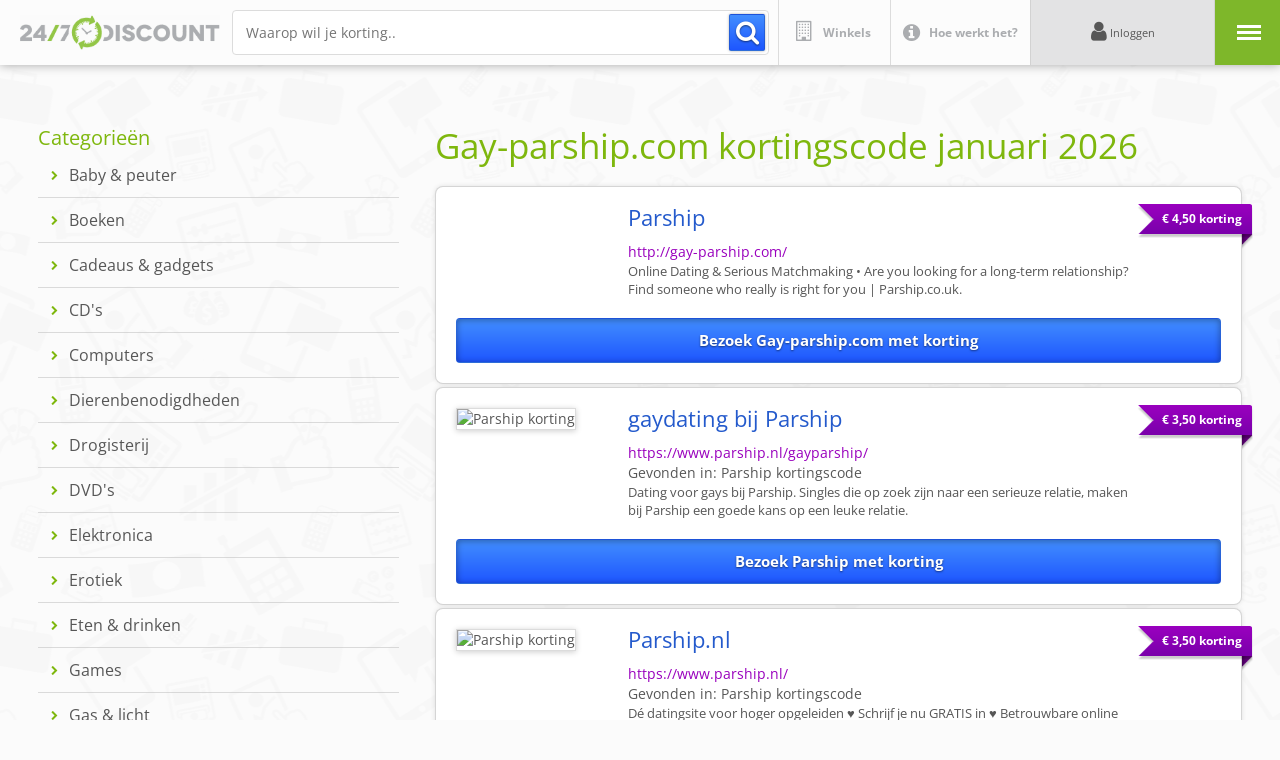

--- FILE ---
content_type: text/html;charset=utf-8
request_url: https://www.247discount.nl/gay-parship-com
body_size: 43733
content:
<!DOCTYPE html>
<html  lang="nl">
<head><meta charset="utf-8">
<meta name="viewport" content="width=device-width, initial-scale=1, minimum-scale=1.0, maximum-scale=1.0, user-scalable=no">
<title>Gay-parship.com kortingscode? Korting januari 2026 - 24&#x2F;7 Discount</title>
<meta property="og:type" content="website">
<link rel="icon" type="image/x-icon" href="/favicon.ico">
<link rel="canonical" href="https://www.247discount.nl/gay-parship-com">
<meta property="og:title" content="Gay-parship.com kortingscode? Korting januari 2026 - 24/7 Discount">
<meta name="description" content="Altijd € 4.50 extra korting bij Gay-parship.com via 24/7 Discount. Meld je GRATIS aan en ontvang met één klik geld terug op je online aankopen.">
<meta property="og:description" content="Altijd € 4.50 extra korting bij Gay-parship.com via 24/7 Discount. Meld je GRATIS aan en ontvang met één klik geld terug op je online aankopen.">
<style>@import url("https://fonts.googleapis.com/css2?family=Open+Sans:ital,wght@0,300;0,400;0,500;0,600;0,700;0,800;1,300;1,400;1,500;1,600;1,700;1,800&display=swap");article,aside,details,figcaption,figure,footer,header,hgroup,main,nav,section,summary{display:block}audio,canvas,video{display:inline-block}audio:not([controls]){display:none;height:0}[hidden]{display:none}html{-ms-text-size-adjust:100%;font-family:sans-serif}body{margin:0}a:focus{outline:thin dotted}a:active,a:hover{outline:0}h1{font-size:2em;margin:.67em 0}abbr[title]{border-bottom:1px dotted}dfn{font-style:italic}hr{box-sizing:content-box;height:0}mark{background:#ff0;color:#000}code,kbd,pre,samp{font-family:monospace,serif;font-size:1em}pre{white-space:pre-wrap}q{quotes:"\201C" "\201D" "\2018" "\2019"}small{font-size:80%}sub,sup{font-size:75%;line-height:0;position:relative;vertical-align:baseline}sup{top:-.5em}sub{bottom:-.25em}img{border:0}svg:not(:root){overflow:hidden}figure{margin:0}fieldset{border:1px solid silver;margin:0 2px;padding:.35em .625em .75em}legend{border:0;padding:0}button,input,select,textarea{font-family:inherit;font-size:100%;margin:0}button,input{line-height:normal}button,select{text-transform:none}button,html input[type=button],input[type=reset],input[type=submit]{-webkit-appearance:button;cursor:pointer}button[disabled],html input[disabled]{cursor:default}input[type=checkbox],input[type=radio]{box-sizing:border-box;padding:0}input[type=search]{-webkit-appearance:textfield;box-sizing:content-box}input[type=search]::-webkit-search-cancel-button,input[type=search]::-webkit-search-decoration{-webkit-appearance:none}button::-moz-focus-inner,input::-moz-focus-inner{border:0;padding:0}textarea{overflow:auto;vertical-align:top}body{-moz-osx-font-smoothing:grayscale}*,:after,:before{margin:0;padding:0}html{-webkit-font-smoothing:antialiased;-webkit-text-size-adjust:100%;scroll-behavior:smooth}body,html{margin:0;padding:0}:root{--E1:#428eff;--E2:#7eb70d;--E3:#9300ba;--E4:#c8c8c8;--E5:#efefef;--Bl:#575757;--Wh:#fcfcfc;--Sz5:calc(var(--Sz0)*6);--Sz4:calc(var(--Sz0)*5);--Sz3:calc(var(--Sz0)*4);--Sz2:calc(var(--Sz0)*3);--Sz1:calc(var(--Sz0)*2);--Sz0:10vw;--Sz01:calc(var(--Sz0)/2);--Sz02:calc(var(--Sz0)/3);--Sz03:calc(var(--Sz0)/4);--Sz04:calc(var(--Sz0)/5);--Sz05:calc(var(--Sz0)/6);--Sz06:calc(var(--Sz0)/7);--Sz07:calc(var(--Sz0)/8);--Sz08:calc(var(--Sz0)/9);--Sz09:calc(var(--Sz0)/10);--Sz10:calc(var(--Sz0)/11);--Sz11:calc(var(--Sz0)/12);--Sz12:calc(var(--Sz0)/13);--Sz13:calc(var(--Sz0)/14);--Sz14:calc(var(--Sz0)/15);--Sz15:calc(var(--Sz0)/16);--KpTx:"Open Sans",sans-serif;--Tx:"Open Sans",sans-serif;--NoBoxShadow:0px 0px 0px transparent;--BoxShadow:0px 20px 90px rgba(0,0,0,.3);--SmallBoxShadow:0px 10px 30px rgba(0,0,0,.25);--Raduis:calc(var(--Sz09) - var(--Sz15));--BigRaduis:calc(var(--Sz12));--SuperRaduis:calc(var(--Sz04))}body,html{font-family:var(--KpTx);font-size:var(--Sz06);line-height:1}.Spacer{height:var(--Sz04);width:100%}section.ExtraInfo{display:flex;flex-wrap:wrap;justify-content:space-between}section.ExtraInfo .Column{margin-bottom:var(--Sz0);width:calc(50% - var(--Sz02))}@media only screen and (max-width:576px){section.ExtraInfo .Column{width:100%}}@media (min-width:577px) and (max-width:768px){section.ExtraInfo .Column{width:100%}}@media (min-width:768px) and (max-width:1023px){section.ExtraInfo .Column{width:100%}}section.Modal2024{clip-path:circle(0 at 50% 50%);pointer-events:all;z-index:999}Section.ModalBackground,section.Modal2024{bottom:0;height:100vh;left:0;position:fixed;right:0;top:0;width:100vw}Section.ModalBackground{background:var(--E1);background-image:url(/_nuxt/BackgroundVisual.b8b3659f.jpg);background-position:50%;background-repeat:no-repeat;background-size:cover}.ModalClose{height:var(--Sz01);position:fixed;right:var(--Sz02);top:var(--Sz02);width:var(--Sz01);z-index:99}.ModalClose .CTA{align-items:center;background:#fff;border-radius:var(--Sz01);box-shadow:var(--BoxShadow);cursor:pointer;display:flex;height:100%;justify-content:center;transform:scale(1);transition:.3s ease-in-out;width:100%}.ModalClose .CTA:hover{transform:scale(.9);transition:.3s ease-in-out}.ModalClose .CTA svg{height:25%;transform:rotate(0deg);transition:.2s ease-in-out;width:25%}.ModalClose .CTA:hover svg{transform:rotate(90deg)}.ModalClose .CTA svg path{stroke:var(--E2);transition:.2s ease-in-out}.ModalClose .CTA:hover svg path{stroke:var(--E1)}@media only screen and (max-width:576px){.ModalClose{height:var(--Sz0);right:var(--Sz03);top:var(--Sz03);width:var(--Sz0)}}.ModalContent{height:100vh;overflow:auto;position:relative;scroll-behavior:smooth;width:100vw}.ModalContent .ModalInside{padding:var(--Sz01) var(--Sz0);width:100%}@media only screen and (max-width:576px){.ModalContent .ModalInside{padding:calc(var(--Sz0) + var(--Sz01)) var(--Sz01)}}section.Propositie{background:var(--Wh);border-radius:1vw;box-shadow:var(--BoxShadow);margin:0 auto;padding:var(--Sz03);position:relative;width:75%;z-index:2}@media only screen and (max-width:576px){section.Propositie{border-radius:2vw;padding:var(--Sz02);width:100%}}@media (min-width:577px) and (max-width:768px){section.Propositie{border-radius:2vw;width:90%}}@media (min-width:768px) and (max-width:1023px){section.Propositie{width:100%}}section.Propositie .Label{position:absolute;right:calc(0px - var(--Sz08));top:calc(var(--Sz02) + var(--Sz10));z-index:5}section.Propositie .Label .TextContainer{background:var(--E3);border-radius:.4rem;border-bottom-right-radius:0;box-shadow:var(--SmallBoxShadow);color:#fff;font-size:.7rem;font-weight:700;padding:var(--Sz08)}section.Propositie .Label .LabelCorner{align-items:center;bottom:calc(0px - var(--Sz08));display:flex;height:var(--Sz08);justify-content:center;overflow:hidden;position:absolute;right:0;width:var(--Sz08);z-index:-1}section.Propositie .Label .LabelCorner .shape{background:#5d0077;height:var(--Sz07);transform:rotate(45deg) scale(1.5);transform-origin:top right;width:200%}@media only screen and (max-width:576px){section.Propositie .Label{right:calc(0px - var(--Sz04));top:calc(var(--Sz01) + var(--Sz07))}section.Propositie .Label .TextContainer{border-radius:.7rem;font-size:11px;padding:var(--Sz03)}section.Propositie .Label .LabelCorner{bottom:calc(0px - var(--Sz04));height:var(--Sz04);width:var(--Sz04)}section.Propositie .Label .LabelCorner .shape{height:var(--Sz03)}}@media (min-width:577px) and (max-width:768px){section.Propositie .Label{right:calc(0px - var(--Sz04))}section.Propositie .Label .TextContainer{border-radius:.7rem;font-size:1.2rem;padding:var(--Sz04)}section.Propositie .Label .LabelCorner{bottom:calc(0px - var(--Sz04));height:var(--Sz03);width:var(--Sz04)}section.Propositie .Label .LabelCorner .shape{height:var(--Sz03)}}@media (min-width:768px) and (max-width:1023px){section.Propositie .Label .TextContainer{font-size:1rem;font-weight:700;padding:var(--Sz08)}}section.Propositie .PropositieHeader{background:#f1e1f5;background:linear-gradient(180deg,#f1e1f5,#d8ade3);border-radius:.7vw;overflow:hidden;padding:var(--Sz03);padding-bottom:0;position:relative;width:100%}section.Propositie .PropositieHeader h2{color:var(--Bl);font-size:1.3rem;font-weight:400;line-height:1.2}section.Propositie .PropositieHeader h2 strong{color:var(--E3);font-weight:900}section.Propositie .PropositieHeader .Cadeaubon{align-items:center;display:flex;gap:var(--Sz03);padding-bottom:var(--Sz03);position:relative;width:100%}section.Propositie .PropositieHeader .Cadeaubon img{border-radius:.5vw;box-shadow:var(--SmallBoxShadow);height:calc(var(--Sz0) - var(--Sz02));overflow:hidden;width:auto}section.Propositie .PropositieHeader .Ledenkorting{align-items:center;display:flex;gap:var(--Sz03);padding-bottom:var(--Sz03);position:relative;width:100%}section.Propositie .PropositieHeader .Ledenkorting .LogoContainer{align-items:center;background:var(--Wh);border-radius:.5vw;box-shadow:var(--SmallBoxShadow);display:flex;height:calc(var(--Sz0) - var(--Sz02));justify-content:center;overflow:hidden;width:calc(var(--Sz0) - var(--Sz02))}section.Propositie .PropositieHeader .Ledenkorting .LogoContainer img{height:100%;-o-object-fit:contain;object-fit:contain;width:100%}section.Propositie .PropositieHeader .LedenKortingCTA{display:flex;padding-bottom:var(--Sz03);position:relative;width:100%}section.Propositie .PropositieHeader .LedenKortingCTA a{background:#4c9eff;background:linear-gradient(180deg,#4c9eff,#226dfa);border-radius:.3rem;color:var(--Wh);display:flex;font-size:.8rem;font-weight:600;justify-content:center;line-height:1;padding:var(--Sz06) var(--Sz04);position:relative;text-decoration:none;text-shadow:0 1px 2px rgba(0,0,0,.3);transform:scale(1);transition:.3s ease-in-out;width:100%}section.Propositie .PropositieHeader .LedenKortingCTA a:hover{background:#226dfa;background:linear-gradient(180deg,#226dfa,#226dfa);transform:scale(.95)}section.Propositie .PropositieHeader .LedenKortingCTA a span{position:relative}section.Propositie .PropositieHeader .TabMenu{align-items:flex-end;display:flex;gap:var(--Sz15);justify-content:center;position:relative;width:100%}section.Propositie .PropositieHeader .TabMenu .Tab{background:var(--Wh);border-top-left-radius:.7vw;border-top-right-radius:.7vw;box-shadow:0 20px 40px rgba(0,0,0,.25);color:var(--E3);cursor:pointer;font-size:.8rem;font-weight:700;padding:var(--Sz05) var(--Sz03) var(--Sz04) var(--Sz03);position:relative;transform:translateY(var(--Sz15));transition:.1s ease-in-out}section.Propositie .PropositieHeader .TabMenu .Tab:hover{transform:translateY(0)}section.Propositie .PropositieHeader .TabMenu .Tab.Tab.Active{color:var(--E1);z-index:2}section.Propositie .PropositieHeader .TabMenu .Shadow{background:var(--E3);border-top-left-radius:100%;border-top-right-radius:100%;bottom:calc(0px - var(--Sz03));filter:blur(var(--Sz04));height:var(--Sz02);left:0;mix-blend-mode:multiply;opacity:.3;pointer-events:none;position:absolute;right:0;transform:scale(1.1);width:100%;z-index:1}@media only screen and (max-width:576px){section.Propositie .PropositieHeader{padding:var(--Sz02);padding-bottom:0}section.Propositie .PropositieHeader h2{font-size:20px;width:100%}section.Propositie .PropositieHeader .Cadeaubon{align-items:end;flex-wrap:wrap;gap:var(--Sz02);padding-bottom:var(--Sz03)}section.Propositie .PropositieHeader .Cadeaubon img{border-radius:.7vw;height:calc(var(--Sz0) + var(--Sz02))}section.Propositie .PropositieHeader .Ledenkorting{align-items:end;flex-wrap:wrap;gap:var(--Sz02);padding-bottom:var(--Sz03)}section.Propositie .PropositieHeader .Ledenkorting .LogoContainer{border-radius:.7vw;height:calc(var(--Sz0) + var(--Sz02));width:calc(var(--Sz0) + var(--Sz02))}section.Propositie .PropositieHeader .LedenKortingCTA a,section.Propositie .PropositieHeader .LedenKortingCTA a:hover{background:#4c9eff;background:linear-gradient(180deg,#4c9eff,#226dfa);border-radius:.7rem;font-size:14px;padding:var(--Sz02) var(--Sz02);padding-bottom:calc(var(--Sz02) + .5rem);text-shadow:0 1px 2px rgba(0,0,0,.3);transform:scale(1);transition:0ms ease-in-out}section.Propositie .PropositieHeader .TabMenu{gap:var(--Sz07);padding-top:var(--Sz03)}section.Propositie .PropositieHeader .TabMenu .Tab{border-top-left-radius:1vw;border-top-right-radius:1vw;font-size:13px;font-weight:500;padding:var(--Sz01)}}@media (min-width:577px) and (max-width:768px){section.Propositie .PropositieHeader h2{font-size:2rem}section.Propositie .PropositieHeader .Cadeaubon{align-items:end;gap:var(--Sz02);padding-bottom:var(--Sz03)}section.Propositie .PropositieHeader .Cadeaubon img{border-radius:.7vw;height:calc(var(--Sz0))}section.Propositie .PropositieHeader .Ledenkorting .LogoContainer{border-radius:.7vw;height:calc(var(--Sz0));width:calc(var(--Sz0))}section.Propositie .PropositieHeader .LedenKortingCTA a,section.Propositie .PropositieHeader .LedenKortingCTA a:hover{background:#4c9eff;background:linear-gradient(180deg,#4c9eff,#226dfa);border-radius:.7rem;font-size:1.7rem;padding:var(--Sz03);padding-bottom:calc(var(--Sz03) + .5rem);text-shadow:0 1px 2px rgba(0,0,0,.3);transform:scale(1);transition:0ms ease-in-out}section.Propositie .PropositieHeader .TabMenu{gap:var(--Sz07);padding-top:var(--Sz03)}section.Propositie .PropositieHeader .TabMenu .Tab{border-top-left-radius:1vw;border-top-right-radius:1vw;font-size:1.5rem;font-weight:500;padding:var(--Sz03) var(--Sz02)}}@media (min-width:768px) and (max-width:1023px){section.Propositie .PropositieHeader h2{font-size:1.7rem}section.Propositie .PropositieHeader .Cadeaubon img{height:calc(var(--Sz0))}section.Propositie .PropositieHeader .Ledenkorting .LogoContainer{height:calc(var(--Sz0));width:calc(var(--Sz0))}section.Propositie .PropositieHeader .TabMenu .Tab{font-size:1rem;padding:var(--Sz03) var(--Sz02)}}section.Propositie .UserInputBlock{display:flex;gap:var(--Sz03);justify-content:space-between;margin-top:var(--Sz03)}section.Propositie .UserInputBlock .Column{width:35%}section.Propositie .UserInputBlock .Column:first-child{flex-shrink:1;width:65%}@media only screen and (max-width:576px){section.Propositie .UserInputBlock{flex-wrap:wrap;gap:var(--Sz02);margin-top:var(--Sz02)}section.Propositie .UserInputBlock .Column,section.Propositie .UserInputBlock .Column:first-child{width:100%}}@media (min-width:577px) and (max-width:768px){section.Propositie .UserInputBlock{flex-wrap:wrap;gap:var(--Sz02);margin-top:var(--Sz02)}section.Propositie .UserInputBlock .Column,section.Propositie .UserInputBlock .Column:first-child{width:100%}}section.Propositie .FormBlock{position:relative;width:100%}section.Propositie .FormBlock h3{color:var(--E1);font-weight:400;margin-bottom:var(--Sz04)}section.Propositie .FormBlock .Formrow{align-items:end;display:flex;justify-content:space-between;width:100%}section.Propositie .FormBlock .Formrow .FormItem{display:flex;flex-wrap:wrap;position:relative}section.Propositie .FormBlock .Formrow .FormItem .GewenstBedrag{display:flex;flex-wrap:wrap;font-size:.6rem;position:relative}section.Propositie .FormBlock .Formrow .FormItem .GewenstBedrag label,section.Propositie .FormBlock .Formrow.Label{color:var(--Bl);margin-bottom:var(--Sz08);width:100%}section.Propositie .FormBlock .Formrow.Label{font-size:.6rem;left:-.03rem;position:relative;transform:translateY(-3rem)}section.Propositie .FormBlock .Formrow .FormItem .GewenstBedrag input{border:1px solid var(--E4);border-radius:.4vw;font-size:.7rem;padding:var(--Sz15) var(--Sz10);text-align:right;width:calc(var(--Sz0) - var(--Sz10))}section.Propositie .FormBlock .Formrow .FormItem .GewenstBedrag .EuroSymbool{bottom:0;color:var(--E1);font-size:.7rem;left:0;padding:var(--Sz10);position:absolute;transform:scale(1.2)}section.Propositie .FormBlock .Formrow .FormItem .AmountCost{align-items:center;display:flex;font-size:.7rem;font-weight:500}section.Propositie .FormBlock .Formrow .FormItem .AmountCost .Amount{color:var(--E1)}section.Propositie .FormBlock .Formrow .FormItem .AmountCost .Cost{align-items:center;background:#4c9eff;background:linear-gradient(180deg,#4c9eff,#226dfa);border-radius:.4vw;color:#fff;cursor:pointer;display:flex;margin-left:var(--Sz08);padding:var(--Sz15) var(--Sz10);text-align:right;transform:scale(1);transition:.2s ease-in-out}section.Propositie .FormBlock .Formrow .FormItem .AmountCost .Cost:hover{background:#226dfa;background:linear-gradient(180deg,#226dfa,#226dfa);transform:scale(.95)}section.Propositie .FormBlock .Formrow .FormItem .AmountCost .Cost svg{height:var(--Sz05);left:.2rem;-o-object-fit:contain;object-fit:contain;position:relative;transform:scale(1) rotate(45deg);transition:.2s ease-in-out;width:var(--Sz08)}section.Propositie .FormBlock .Formrow .FormItem .AmountCost .Cost:hover svg{transform:scale(1.1) rotate(0deg)}section.Propositie .FormBlock .Formrow{margin-bottom:var(--Sz05)}.FormItem.Selecter{position:relative}.FormItem.Selecter .EuroSymbool{bottom:.04rem;color:var(--E1);font-size:.7rem;left:0;padding:var(--Sz10);position:absolute;transform:scale(1.2)}.FormItem.Selecter select.SelectAmont{-moz-appearance:none;-webkit-appearance:none;appearance:none;background:#fff;background:url(/_nuxt/chevron-down.b0bd507e.svg) no-repeat 90% 50%;background-size:18%;border:1px solid var(--E4);border-radius:.4vw;color:#000;font-size:.7rem;padding:var(--Sz13) var(--Sz03) var(--Sz13) var(--Sz04);text-align:right}.Counter{display:flex}.Counter .Ammount,.Counter .Less,.Counter .More{font-size:.7rem;font-weight:500;padding:var(--Sz10) var(--Sz09)}.Counter .Less,.Counter .More{background:var(--E5);color:var(--E1);cursor:pointer;transition:.3s ease-in-out}.Counter .Less:hover,.Counter .More:hover{background:var(--E1);color:var(--Wh)}.Counter .Less{border:1px solid var(--E4);border-bottom-left-radius:.4vw;border-right:0;border-top-left-radius:.4vw}.Counter .More{border:1px solid var(--E4);border-bottom-right-radius:.4vw;border-left:0;border-top-right-radius:.4vw}.Counter .Ammount{border:1px solid var(--E4);font-weight:400}.NewCard{color:var(--E1);cursor:pointer;font-size:.6rem;font-weight:600;width:100%}.NewCard:hover{color:var(--E2)}section.Propositie .FormBlock .Formrow .MultiPly{color:var(--E1);display:flex;font-size:1rem;line-height:1;padding:var(--Sz10)}@media only screen and (max-width:576px){section.Propositie .FormBlock h3{font-size:18px;margin-bottom:var(--Sz01)}section.Propositie .FormBlock .Formrow .FormItem .GewenstBedrag{font-size:10px}section.Propositie .FormBlock .Formrow .FormItem .GewenstBedrag label{color:var(--Bl);margin-bottom:var(--Sz03);width:100%}section.Propositie .FormBlock .Formrow.Label{color:var(--Bl);font-size:10px;left:-.03rem;margin-bottom:var(--Sz01);transform:translateY(-3rem);width:100%}section.Propositie .FormBlock .Formrow .FormItem .GewenstBedrag input{border-radius:1vw;font-size:14px;padding:var(--Sz04) var(--Sz03);padding-left:var(--Sz01);width:70%}section.Propositie .FormBlock .Formrow .FormItem .GewenstBedrag .EuroSymbool{font-size:14px;padding:var(--Sz02);transform:scale(1)}section.Propositie .FormBlock .Formrow .FormItem .AmountCost{font-size:14px}section.Propositie .FormBlock .Formrow .FormItem .AmountCost .Cost,section.Propositie .FormBlock .Formrow .FormItem .AmountCost .Cost:hover{border-radius:1vw;margin-left:var(--Sz02);padding:var(--Sz02);transform:scale(1);transition:0ms ease-in-out}section.Propositie .FormBlock .Formrow .FormItem .AmountCost .Cost svg,section.Propositie .FormBlock .Formrow .FormItem .AmountCost .Cost:hover svg{height:var(--Sz03);left:.8rem;position:relative;transform:scale(1.1) rotate(0deg);transition:0ms ease-in-out;width:var(--Sz03)}section.Propositie .FormBlock .Formrow{margin-bottom:var(--Sz01)}.FormItem.Selecter .EuroSymbool{align-items:center;bottom:0;display:flex;font-size:11px;height:100%;left:var(--Sz03)}.FormItem.Selecter select.SelectAmont{border-radius:1vw;font-size:14px;padding:var(--Sz04) var(--Sz0) var(--Sz04) var(--Sz01)}section.Propositie .FormBlock .Formrow .MultiPly{font-size:12px}section.Propositie .FormBlock .Formrow.FormCenter{align-items:center}.Counter .Ammount,.Counter .Less,.Counter .More{font-size:14px;padding:calc(var(--Sz04) + .5rem) var(--Sz03)}.Counter .Less,.Counter .Less:hover,.Counter .More,.Counter .More:hover{background:var(--E5);color:var(--E1);cursor:pointer;transition:0ms ease-in-out}.Counter .Less{border-bottom-left-radius:1vw;border-top-left-radius:1vw}.Counter .More{border-bottom-right-radius:1vw;border-top-right-radius:1vw}.NewCard,.NewCard:hover{color:var(--E1);font-size:12px}}@media (min-width:577px) and (max-width:768px){section.Propositie .FormBlock h3{font-size:2.5rem;margin-bottom:var(--Sz02)}section.Propositie .FormBlock .Formrow .FormItem .GewenstBedrag{font-size:1.7rem}section.Propositie .FormBlock .Formrow .FormItem .GewenstBedrag label{color:var(--Bl);margin-bottom:var(--Sz03);width:100%}section.Propositie .FormBlock .Formrow.Label{color:var(--Bl);font-size:1.7rem;left:-.03rem;margin-bottom:var(--Sz08);transform:translateY(-3rem);width:100%}section.Propositie .FormBlock .Formrow .FormItem .GewenstBedrag input{border-radius:1vw;font-size:2rem;padding:var(--Sz04) var(--Sz03);width:calc(var(--Sz2) - var(--Sz10))}section.Propositie .FormBlock .Formrow .FormItem .GewenstBedrag .EuroSymbool{font-size:2rem;padding:var(--Sz03);transform:scale(1.2)}section.Propositie .FormBlock .Formrow .FormItem .AmountCost{font-size:2rem}section.Propositie .FormBlock .Formrow .FormItem .AmountCost .Cost,section.Propositie .FormBlock .Formrow .FormItem .AmountCost .Cost:hover{border-radius:1vw;margin-left:var(--Sz04);padding:var(--Sz03) var(--Sz02);transform:scale(1);transition:0ms ease-in-out}section.Propositie .FormBlock .Formrow .FormItem .AmountCost .Cost svg,section.Propositie .FormBlock .Formrow .FormItem .AmountCost .Cost:hover svg{height:var(--Sz03);left:.8rem;position:relative;transform:scale(1.1) rotate(0deg);transition:0ms ease-in-out;width:var(--Sz03)}section.Propositie .FormBlock .Formrow{margin-bottom:var(--Sz02)}.FormItem.Selecter .EuroSymbool{bottom:1rem;font-size:2rem;left:0}.FormItem.Selecter select.SelectAmont{border-radius:1vw;font-size:2rem;padding:var(--Sz05) calc(var(--Sz01) + var(--Sz10)) var(--Sz05) calc(var(--Sz02) + var(--Sz10))}.Counter .Ammount,.Counter .Less,.Counter .More{font-size:1.7rem;padding:calc(var(--Sz04) + .24rem) var(--Sz03)}.Counter .Less,.Counter .Less:hover,.Counter .More,.Counter .More:hover{background:var(--E5);color:var(--E1);cursor:pointer;transition:0ms ease-in-out}.Counter .Less{border-bottom-left-radius:1vw;border-top-left-radius:1vw}.Counter .More{border-bottom-right-radius:1vw;border-top-right-radius:1vw}.NewCard,.NewCard:hover{color:var(--E1);font-size:1.6rem}}@media (min-width:768px) and (max-width:1023px){section.Propositie .FormBlock h3{font-size:2rem;margin-bottom:var(--Sz02)}section.Propositie .FormBlock .Formrow .FormItem .GewenstBedrag{font-size:1rem}section.Propositie .FormBlock .Formrow .FormItem .GewenstBedrag label{margin-bottom:var(--Sz03)}section.Propositie .FormBlock .Formrow.Label{color:var(--Bl);font-size:1rem;left:-.03rem;margin-bottom:var(--Sz08);transform:translateY(-3rem);width:100%}section.Propositie .FormBlock .Formrow .FormItem .GewenstBedrag input{border-radius:1vw;font-size:1rem;padding:var(--Sz05) var(--Sz04);width:calc(var(--Sz1) - var(--Sz10))}section.Propositie .FormBlock .Formrow .FormItem .GewenstBedrag .EuroSymbool{font-size:1rem;padding:var(--Sz04);transform:scale(1.2)}section.Propositie .FormBlock .Formrow .FormItem .AmountCost{font-size:1rem}section.Propositie .FormBlock .Formrow .FormItem .AmountCost .Cost,section.Propositie .FormBlock .Formrow .FormItem .AmountCost .Cost:hover{border-radius:1vw;margin-left:var(--Sz04);padding:var(--Sz05) var(--Sz04);transform:scale(1);transition:0ms ease-in-out}section.Propositie .FormBlock .Formrow .FormItem .AmountCost .Cost svg,section.Propositie .FormBlock .Formrow .FormItem .AmountCost .Cost:hover svg{height:var(--Sz04);left:.8rem;position:relative;transform:scale(1.1) rotate(0deg);transition:0ms ease-in-out;width:var(--Sz04)}section.Propositie .FormBlock .Formrow{margin-bottom:var(--Sz03)}.FormItem.Selecter .EuroSymbool{bottom:.8rem;font-size:1rem;left:.8rem}.FormItem.Selecter select.SelectAmont{border-radius:1vw;font-size:1rem;padding:var(--Sz05) var(--Sz01) var(--Sz05) calc(var(--Sz02) + var(--Sz10))}.Counter .Ammount,.Counter .Less,.Counter .More{font-size:1rem;padding:calc(var(--Sz05) + .1rem) var(--Sz04)}.Counter .Less,.Counter .Less:hover,.Counter .More,.Counter .More:hover{background:var(--E5);color:var(--E1);cursor:pointer;transition:0ms ease-in-out}.Counter .Less{border-bottom-left-radius:1vw;border-top-left-radius:1vw}.Counter .More{border-bottom-right-radius:1vw;border-top-right-radius:1vw}.NewCard,.NewCard:hover{color:var(--E1);font-size:1rem}}section.Propositie .CtaBlocks{background:#cfe1f7;border-radius:.7vw;margin-top:var(--Sz04);padding:var(--Sz05);position:relative;width:100%}section.Propositie .CtaBlocks .BackColor{height:100%;left:0;position:absolute;top:0;width:100%}section.Propositie .CtaBlocks .Row{align-items:end;display:flex;justify-content:space-between;margin-bottom:var(--Sz04);position:relative}section.Propositie .CtaBlocks .Row .Totaal,section.Propositie .CtaBlocks .Row .ledenkorting{color:var(--E1);font-size:.7rem;font-weight:600}section.Propositie .CtaBlocks .Row .Totaal{align-items:end;display:flex}section.Propositie .CtaBlocks .Row .Totaal .Price{font-size:1rem;font-weight:600;margin-left:var(--Sz15)}section.Propositie .CtaBlocks input[type=submit]{background:#4c9eff;background:linear-gradient(180deg,#4c9eff,#226dfa);border:0 solid transparent;border-radius:.3rem;color:var(--Wh);font-size:.8rem;font-weight:600;line-height:1;padding:var(--Sz06) var(--Sz04);position:relative;transform:scale(1);transition:.3s ease-in-out;width:100%}section.Propositie .CtaBlocks input[type=submit]:hover{background:#226dfa;background:linear-gradient(180deg,#226dfa,#226dfa);transform:scale(.95)}section.Propositie .CtaBlocks .IdealBox{align-items:end;bottom:0;display:flex;height:var(--Sz01);padding-bottom:var(--Sz05);padding-left:var(--Sz03);position:absolute;right:calc(0px - var(--Sz01));width:var(--Sz01)}section.Propositie .CtaBlocks .IdealBox .IdealContent{align-items:center;display:flex;gap:var(--Sz10)}section.Propositie .CtaBlocks .IdealBox .IdealContent svg{height:auto;-o-object-fit:contain;object-fit:contain;width:var(--Sz01)}section.Propositie .CtaBlocks .IdealBox .IdealContent p{color:#c06;font-size:.6rem;width:var(--Sz0)}@media only screen and (max-width:576px){section.Propositie .CtaBlocks{border-radius:1vw;margin-bottom:calc(var(--Sz1) - var(--Sz02));margin-top:var(--Sz02);padding:var(--Sz01)}section.Propositie .CtaBlocks .Row{margin-bottom:var(--Sz02)}section.Propositie .CtaBlocks .Row .Totaal,section.Propositie .CtaBlocks .Row .ledenkorting{font-size:11px}section.Propositie .CtaBlocks .Row .Totaal .Price{font-size:14px;margin-left:var(--Sz15)}section.Propositie .CtaBlocks input[type=button],section.Propositie .CtaBlocks input[type=button]:hover{border-radius:.7rem;font-size:14px;padding:var(--Sz01) var(--Sz02);transform:scale(1);transition:0ms ease-in-out}section.Propositie .CtaBlocks .IdealBox{align-items:center;bottom:calc(0px - var(--Sz1) - var(--Sz15));height:var(--Sz1);justify-content:center;padding-bottom:var(--Sz05);padding-left:0;position:absolute;right:0;width:100%}section.Propositie .CtaBlocks .IdealBox .IdealContent svg{height:auto;-o-object-fit:contain;object-fit:contain;width:var(--Sz0)}section.Propositie .CtaBlocks .IdealBox .IdealContent p{font-size:1.5rem;width:var(--Sz1)}}@media (min-width:577px) and (max-width:768px){section.Propositie .CtaBlocks{border-radius:1vw;margin-bottom:var(--Sz0);margin-top:var(--Sz03);padding:var(--Sz02)}section.Propositie .CtaBlocks .Row{margin-bottom:var(--Sz02)}section.Propositie .CtaBlocks .Row .Totaal,section.Propositie .CtaBlocks .Row .ledenkorting{font-size:1.7rem}section.Propositie .CtaBlocks .Row .Totaal .Price{font-size:2.2rem;margin-left:var(--Sz15)}section.Propositie .CtaBlocks input[type=button],section.Propositie .CtaBlocks input[type=button]:hover{border-radius:.7rem;font-size:2rem;padding:var(--Sz02) var(--Sz03);transform:scale(1);transition:0ms ease-in-out}section.Propositie .CtaBlocks .IdealBox{align-items:end;bottom:calc(0px - var(--Sz0) - var(--Sz15));height:var(--Sz0);justify-content:center;padding-bottom:var(--Sz05);padding-left:0;position:absolute;right:0;width:100%}section.Propositie .CtaBlocks .IdealBox .IdealContent svg{height:auto;-o-object-fit:contain;object-fit:contain;width:var(--Sz01)}section.Propositie .CtaBlocks .IdealBox .IdealContent p{font-size:1.5rem;width:var(--Sz1)}}section.Propositie .FormBlock.MeldAan{position:relative}section.Propositie .FormBlock.MeldAan .BoxHeader{align-items:flex-end;color:var(--E1);display:flex;justify-content:space-between;margin-bottom:var(--Sz04)}section.Propositie .FormBlock.MeldAan .BoxHeader h3{margin-bottom:0}section.Propositie .FormBlock.MeldAan .BoxHeader .LoginCta{cursor:pointer;font-size:.65rem;font-weight:600;text-decoration:underline}section.Propositie .FormBlock.MeldAan .BoxHeader .LoginCta:hover{color:var(--E2)}section.Propositie .FormBlock.MeldAan .Formrow{flex-wrap:wrap;width:100%}section.Propositie .FormBlock.MeldAan .Formrow .FormItem.Half{width:50%}section.Propositie .FormBlock.MeldAan .Formrow.Radio{color:var(--Bl);font-size:.7rem;gap:var(--Sz10);justify-content:flex-start}section.Propositie .FormBlock.MeldAan .Formrow.Radio input[type=radio]{border:1px solid var(--E4);transform:scale(1.5);transform-origin:left bottom}section.Propositie .FormBlock.MeldAan .Formrow .FormItem.Half:nth-child(2){left:.6rem;position:relative}section.Propositie .FormBlock.MeldAan .Formrow .FormItem.Half label{color:var(--Bl);font-size:.6rem;margin-bottom:var(--Sz08);width:100%}section.Propositie .FormBlock.MeldAan .Formrow .FormItem.Half input{border:1px solid var(--E4);border-radius:.4vw;font-size:.7rem;padding:var(--Sz15) var(--Sz10);width:calc(100% - var(--Sz10))}section.Propositie .FormBlock.MeldAan .Formrow.CheckBox{color:var(--Bl);font-size:.7rem;gap:var(--Sz10);justify-content:flex-start}section.Propositie .FormBlock.MeldAan .Formrow.CheckBox input[type=checkbox]{transform:scale(1.5);transform-origin:left bottom}section.Propositie .FormBlock.MeldAan .Formrow.CheckBox a{color:var(--E2)}section.Propositie .FormBlock.MeldAan .Formrow.CheckBox a:hover{color:var(--E1)}section.Propositie .FormBlock.MeldAan .Formrow.SendBox{align-items:center;padding-top:var(--Sz08)}section.Propositie .FormBlock.MeldAan .Formrow.SendBox input[type=button]{background:#4c9eff;background:linear-gradient(180deg,#4c9eff,#226dfa);border:0 solid transparent;border-radius:.3rem;color:var(--Wh);font-size:.8rem;font-weight:600;line-height:1;padding:var(--Sz06) var(--Sz04);position:relative;transform:scale(1);transition:.3s ease-in-out}section.Propositie .FormBlock.MeldAan .Formrow.SendBox input[type=button]:hover{background:#226dfa;background:linear-gradient(180deg,#226dfa,#226dfa);transform:scale(.95)}section.Propositie .FormBlock.MeldAan .Formrow.SendBox .LoginCta{align-items:center;color:var(--E1);cursor:pointer;display:flex;font-size:.65rem;gap:var(--Sz15);line-height:1.2;text-decoration:none;transition:.3s ease-in-out}section.Propositie .FormBlock.MeldAan .Formrow.SendBox .LoginCta svg{height:var(--Sz03);-o-object-fit:contain;object-fit:contain;width:var(--Sz03)}section.Propositie .FormBlock.MeldAan .Formrow.SendBox .LoginCta:hover{color:var(--E2);text-decoration:underline}@media only screen and (max-width:576px){section.Propositie .FormBlock.MeldAan .BoxHeader{margin-bottom:var(--Sz01)}section.Propositie .FormBlock.MeldAan .BoxHeader .LoginCta,section.Propositie .FormBlock.MeldAan .BoxHeader .LoginCta:hover{font-size:14px}section.Propositie .FormBlock.MeldAan .Formrow.Radio{font-size:14px;gap:var(--Sz04);margin:var(--Sz01) 0}section.Propositie .FormBlock.MeldAan .Formrow.Radio input[type=radio]{transform:scale(1)}section.Propositie .FormBlock.MeldAan .Formrow{margin-bottom:0}section.Propositie .FormBlock.MeldAan .Formrow .FormItem.Half{margin-bottom:var(--Sz01);width:100%}section.Propositie .FormBlock.MeldAan .Formrow .FormItem.Half:nth-child(2){left:0}section.Propositie .FormBlock.MeldAan .Formrow .FormItem.Half label{font-size:14px;margin-bottom:var(--Sz02)}section.Propositie .FormBlock.MeldAan .Formrow .FormItem.Half input{border-radius:1vw;font-size:14px;padding:var(--Sz03) var(--Sz02);width:100%}section.Propositie .FormBlock.MeldAan .Formrow.CheckBox{align-items:flex-start;display:flex;font-size:12px;gap:var(--Sz04);line-height:1.2;margin-bottom:var(--Sz02)}section.Propositie .FormBlock.MeldAan .Formrow.CheckBox input[type=checkbox]{transform:scale(1)}section.Propositie .FormBlock.MeldAan .Formrow.CheckBox label{width:90%}section.Propositie .FormBlock.MeldAan .Formrow.SendBox{padding-top:var(--Sz02)}section.Propositie .FormBlock.MeldAan .Formrow.SendBox input[type=button],section.Propositie .FormBlock.MeldAan .Formrow.SendBox input[type=button]:hover{border-radius:.7rem;font-size:14px;padding:var(--Sz01) var(--Sz01);transform:scale(1);transition:0ms ease-in-out}section.Propositie .FormBlock.MeldAan .Formrow.SendBox .LoginCta,section.Propositie .FormBlock.MeldAan .Formrow.SendBox .LoginCta:hover{font-size:14px;font-weight:500;gap:var(--Sz08);line-height:1.2;transition:0ms ease-in-out}section.Propositie .FormBlock.MeldAan .Formrow.SendBox .LoginCta svg{height:var(--Sz01);width:var(--Sz01)}}@media (min-width:577px) and (max-width:768px){section.Propositie .FormBlock.MeldAan .BoxHeader{margin-bottom:var(--Sz01)}section.Propositie .FormBlock.MeldAan .BoxHeader .LoginCta,section.Propositie .FormBlock.MeldAan .BoxHeader .LoginCta:hover{font-size:1.7rem}section.Propositie .FormBlock.MeldAan .Formrow.Radio{font-size:1.7rem;gap:var(--Sz04);margin:var(--Sz03) 0}section.Propositie .FormBlock.MeldAan .Formrow.Radio input[type=radio]{transform:scale(1)}section.Propositie .FormBlock.MeldAan .Formrow{margin-bottom:0}section.Propositie .FormBlock.MeldAan .Formrow .FormItem.Half{margin-bottom:var(--Sz03);width:100%}section.Propositie .FormBlock.MeldAan .Formrow .FormItem.Half:nth-child(2){left:0}section.Propositie .FormBlock.MeldAan .Formrow .FormItem.Half label{font-size:1.7rem;margin-bottom:var(--Sz03)}section.Propositie .FormBlock.MeldAan .Formrow .FormItem.Half input{border-radius:1vw;font-size:2rem;padding:var(--Sz04) var(--Sz03);width:100%}section.Propositie .FormBlock.MeldAan .Formrow.CheckBox{font-size:1.5rem;gap:var(--Sz04)}section.Propositie .FormBlock.MeldAan .Formrow.CheckBox input[type=checkbox]{transform:scale(1)}section.Propositie .FormBlock.MeldAan .Formrow.SendBox{padding-top:var(--Sz02)}section.Propositie .FormBlock.MeldAan .Formrow.SendBox input[type=button],section.Propositie .FormBlock.MeldAan .Formrow.SendBox input[type=button]:hover{border-radius:.7rem;font-size:1.7rem;padding:var(--Sz03) var(--Sz02);transform:scale(1);transition:0ms ease-in-out}section.Propositie .FormBlock.MeldAan .Formrow.SendBox .LoginCta,section.Propositie .FormBlock.MeldAan .Formrow.SendBox .LoginCta:hover{font-size:1.5rem;gap:var(--Sz08);line-height:1.2;transition:0ms ease-in-out}section.Propositie .FormBlock.MeldAan .Formrow.SendBox .LoginCta svg{height:calc(var(--Sz01) + var(--Sz04));width:calc(var(--Sz01) + var(--Sz04))}}@media (min-width:768px) and (max-width:1023px){section.Propositie .FormBlock.MeldAan .BoxHeader{margin-bottom:var(--Sz02)}section.Propositie .FormBlock.MeldAan .BoxHeader .LoginCta,section.Propositie .FormBlock.MeldAan .BoxHeader .LoginCta:hover{font-size:1.2rem}section.Propositie .FormBlock.MeldAan .Formrow.Radio{font-size:1.2rem;gap:var(--Sz05);margin:var(--Sz02) 0}section.Propositie .FormBlock.MeldAan .Formrow.Radio input[type=radio]{transform:scale(1.1)}section.Propositie .FormBlock.MeldAan .Formrow{margin-bottom:0}section.Propositie .FormBlock.MeldAan .Formrow .FormItem.Half{margin-bottom:var(--Sz03);width:100%}section.Propositie .FormBlock.MeldAan .Formrow .FormItem.Half:nth-child(2){left:0}section.Propositie .FormBlock.MeldAan .Formrow .FormItem.Half label{font-size:1rem;margin-bottom:var(--Sz04)}section.Propositie .FormBlock.MeldAan .Formrow .FormItem.Half input{border-radius:1vw;font-size:1.2rem;padding:var(--Sz05) var(--Sz04);width:100%}section.Propositie .FormBlock.MeldAan .Formrow.CheckBox{font-size:1rem;gap:var(--Sz05)}section.Propositie .FormBlock.MeldAan .Formrow.CheckBox input[type=checkbox]{transform:scale(1.1)}section.Propositie .FormBlock.MeldAan .Formrow.SendBox{padding-top:var(--Sz02)}section.Propositie .FormBlock.MeldAan .Formrow.SendBox input[type=button],section.Propositie .FormBlock.MeldAan .Formrow.SendBox input[type=button]:hover{border-radius:.7rem;font-size:1.2rem;padding:var(--Sz03) var(--Sz02);transform:scale(1);transition:0ms ease-in-out}section.Propositie .FormBlock.MeldAan .Formrow.SendBox .LoginCta,section.Propositie .FormBlock.MeldAan .Formrow.SendBox .LoginCta:hover{font-size:1rem;gap:var(--Sz08);line-height:1.2;transition:0ms ease-in-out}section.Propositie .FormBlock.MeldAan .Formrow.SendBox .LoginCta svg{height:calc(var(--Sz02) + var(--Sz08));width:calc(var(--Sz02) + var(--Sz08))}}section.Propositie .FormBlock.NuLogin{position:relative}section.Propositie .FormBlock.NuLogin .BoxHeader{align-items:flex-end;color:var(--E1);display:flex;justify-content:space-between;margin-bottom:var(--Sz04)}section.Propositie .FormBlock.NuLogin .BoxHeader h3{margin-bottom:0}section.Propositie .FormBlock.NuLogin .BoxHeader .MeldaanCta{cursor:pointer;font-size:.65rem;font-weight:600;text-decoration:underline}section.Propositie .FormBlock.NuLogin .BoxHeader .MeldaanCta:hover{color:var(--E2)}section.Propositie .FormBlock.NuLogin .Formrow{flex-wrap:wrap;width:100%}section.Propositie .FormBlock.NuLogin .Formrow .FormItem.Half{width:50%}section.Propositie .FormBlock.NuLogin .Formrow .FormItem.Half:nth-child(2){left:.6rem;position:relative}section.Propositie .FormBlock.NuLogin .Formrow .FormItem.Half label{color:var(--Bl);font-size:.6rem;margin-bottom:var(--Sz08);width:100%}section.Propositie .FormBlock.NuLogin .Formrow .FormItem.Half input{border:1px solid var(--E4);border-radius:.4vw;font-size:.7rem;padding:var(--Sz15) var(--Sz10);width:calc(100% - var(--Sz10))}section.Propositie .FormBlock.NuLogin .Formrow.CheckBox{color:var(--Bl);font-size:.7rem;gap:var(--Sz10);justify-content:flex-start}section.Propositie .FormBlock.NuLogin .Formrow.CheckBox input[type=checkbox]{transform:scale(1.5);transform-origin:left bottom}section.Propositie .FormBlock.NuLogin .Formrow.SendBox{align-items:center;padding-top:var(--Sz08)}section.Propositie .FormBlock.NuLogin .Formrow.SendBox input[type=button]{background:#4c9eff;background:linear-gradient(180deg,#4c9eff,#226dfa);border:0 solid transparent;border-radius:.3rem;color:var(--Wh);font-size:.8rem;font-weight:600;line-height:1;padding:var(--Sz06) var(--Sz04);position:relative;transform:scale(1);transition:.3s ease-in-out}section.Propositie .FormBlock.NuLogin .Formrow.SendBox input[type=button]:hover{background:#226dfa;background:linear-gradient(180deg,#226dfa,#226dfa);transform:scale(.95)}section.Propositie .FormBlock.NuLogin .Formrow.SendBox a{align-items:center;color:var(--E1);cursor:pointer;display:flex;font-size:.65rem;gap:var(--Sz15);line-height:1.2;text-decoration:none;transition:.3s ease-in-out}section.Propositie .FormBlock.NuLogin .Formrow.SendBox a:hover{color:var(--E2);text-decoration:underline}@media only screen and (max-width:576px){section.Propositie .FormBlock.NuLogin .BoxHeader{margin-bottom:var(--Sz01)}section.Propositie .FormBlock.NuLogin .BoxHeader .MeldaanCta,section.Propositie .FormBlock.NuLogin .BoxHeader .MeldaanCta:hover{font-size:14px}section.Propositie .FormBlock.NuLogin .Formrow{margin-bottom:0}section.Propositie .FormBlock.NuLogin .Formrow .FormItem.Half{margin-bottom:var(--Sz01);width:100%}section.Propositie .FormBlock.NuLogin .Formrow .FormItem.Half:nth-child(2){left:0}section.Propositie .FormBlock.NuLogin .Formrow .FormItem.Half label{font-size:14px;margin-bottom:var(--Sz02)}section.Propositie .FormBlock.NuLogin .Formrow .FormItem.Half input{border-radius:1vw;font-size:14px;padding:var(--Sz04) var(--Sz03);width:100%}section.Propositie .FormBlock.NuLogin .Formrow.CheckBox{font-size:12px;gap:var(--Sz04);margin-bottom:var(--Sz02)}section.Propositie .FormBlock.NuLogin .Formrow.CheckBox input[type=checkbox]{transform:scale(1)}section.Propositie .FormBlock.NuLogin .Formrow.SendBox{padding-top:var(--Sz02)}section.Propositie .FormBlock.NuLogin .Formrow.SendBox input[type=button],section.Propositie .FormBlock.NuLogin .Formrow.SendBox input[type=button]:hover{border-radius:.7rem;font-size:14px;padding:var(--Sz01) var(--Sz01);transform:scale(1);transition:0ms ease-in-out}section.Propositie .FormBlock.NuLogin .Formrow.SendBox a,section.Propositie .FormBlock.NuLogin .Formrow.SendBox a:hover{font-size:14px;gap:var(--Sz08);line-height:1.2;transition:0ms ease-in-out}}@media (min-width:577px) and (max-width:768px){section.Propositie .FormBlock.NuLogin .BoxHeader{margin-bottom:var(--Sz01)}section.Propositie .FormBlock.NuLogin .BoxHeader .MeldaanCta,section.Propositie .FormBlock.NuLogin .BoxHeader .MeldaanCta:hover{font-size:1.7rem}section.Propositie .FormBlock.NuLogin .Formrow{margin-bottom:0}section.Propositie .FormBlock.NuLogin .Formrow .FormItem.Half{margin-bottom:var(--Sz03);width:100%}section.Propositie .FormBlock.NuLogin .Formrow .FormItem.Half:nth-child(2){left:0}section.Propositie .FormBlock.NuLogin .Formrow .FormItem.Half label{font-size:1.7rem;margin-bottom:var(--Sz03)}section.Propositie .FormBlock.NuLogin .Formrow .FormItem.Half input{border-radius:1vw;font-size:2rem;padding:var(--Sz04) var(--Sz03);width:100%}section.Propositie .FormBlock.NuLogin .Formrow.CheckBox{font-size:1.5rem;gap:var(--Sz04)}section.Propositie .FormBlock.NuLogin .Formrow.CheckBox input[type=checkbox]{transform:scale(1)}section.Propositie .FormBlock.NuLogin .Formrow.SendBox{padding-top:var(--Sz02)}section.Propositie .FormBlock.NuLogin .Formrow.SendBox input[type=button],section.Propositie .FormBlock.NuLogin .Formrow.SendBox input[type=button]:hover{border-radius:.7rem;font-size:1.7rem;padding:var(--Sz03) var(--Sz02);transform:scale(1);transition:0ms ease-in-out}section.Propositie .FormBlock.NuLogin .Formrow.SendBox a,section.Propositie .FormBlock.NuLogin .Formrow.SendBox a:hover{font-size:1.5rem;gap:var(--Sz08);line-height:1.2;transition:0ms ease-in-out}}@media (min-width:768px) and (max-width:1023px){section.Propositie .FormBlock.NuLogin .BoxHeader{margin-bottom:var(--Sz01)}section.Propositie .FormBlock.NuLogin .BoxHeader .MeldaanCta,section.Propositie .FormBlock.NuLogin .BoxHeader .MeldaanCta:hover{font-size:1.2rem}section.Propositie .FormBlock.NuLogin .Formrow{margin-bottom:0}section.Propositie .FormBlock.NuLogin .Formrow .FormItem.Half{margin-bottom:var(--Sz03);width:100%}section.Propositie .FormBlock.NuLogin .Formrow .FormItem.Half:nth-child(2){left:0}section.Propositie .FormBlock.NuLogin .Formrow .FormItem.Half label{font-size:1rem;margin-bottom:var(--Sz03)}section.Propositie .FormBlock.NuLogin .Formrow .FormItem.Half input{border-radius:1vw;font-size:1.2rem;padding:var(--Sz05) var(--Sz04);width:100%}section.Propositie .FormBlock.NuLogin .Formrow.CheckBox{font-size:1rem;gap:var(--Sz05)}section.Propositie .FormBlock.NuLogin .Formrow.CheckBox input[type=checkbox]{transform:scale(1.1)}section.Propositie .FormBlock.NuLogin .Formrow.SendBox{padding-top:var(--Sz02)}section.Propositie .FormBlock.NuLogin .Formrow.SendBox input[type=button],section.Propositie .FormBlock.NuLogin .Formrow.SendBox input[type=button]:hover{border-radius:.7rem;font-size:1.2rem;padding:var(--Sz03) var(--Sz02);transform:scale(1);transition:0ms ease-in-out}section.Propositie .FormBlock.NuLogin .Formrow.SendBox a,section.Propositie .FormBlock.NuLogin .Formrow.SendBox a:hover{font-size:1rem;gap:var(--Sz08);line-height:1.2;transition:0ms ease-in-out}}.UspBlock{background:#eff4e6;border-radius:.7vw;overflow:hidden;padding:var(--Sz05);position:relative;width:100%}.UspBlock h4{color:var(--E2);font-size:.8rem;margin-bottom:var(--Sz08);position:relative}.UspBlock ul{color:var(--Bl);font-size:.6rem;list-style:none;position:relative}.UspBlock ul li{margin-bottom:var(--Sz15);padding-left:var(--Sz05);position:relative}.UspBlock ul li:before{background:var(--E2);content:"";height:.6rem;left:0;-webkit-mask-image:url(/_nuxt/check.3a84ae73.svg);mask-image:url(/_nuxt/check.3a84ae73.svg);-webkit-mask-repeat:no-repeat;mask-repeat:no-repeat;-webkit-mask-size:contain;mask-size:contain;position:absolute;top:.13rem;width:.6rem}.UspBlock a{color:var(--E2);display:inline-flex;font-size:.65rem;font-weight:700;margin-top:var(--Sz04);position:relative;text-decoration:none}.UspBlock a:hover{color:var(--E1)}@media only screen and (max-width:576px){.UspBlock{border-radius:1vw;padding:var(--Sz01)}.UspBlock h4{font-size:18px;margin-bottom:var(--Sz01)}.UspBlock ul{font-size:12px}.UspBlock ul li{margin-bottom:var(--Sz02);padding-left:var(--Sz01)}.UspBlock ul li:before{height:1.8rem;top:.3rem;width:1.8rem}.UspBlock a{font-size:12px}.UspBlock a:hover{color:var(--E2)}}@media (min-width:577px) and (max-width:768px){.UspBlock{border-radius:1vw;padding:var(--Sz02)}.UspBlock h4{font-size:2.2rem;margin-bottom:var(--Sz04)}.UspBlock ul{font-size:1.8rem}.UspBlock ul li{margin-bottom:var(--Sz04);padding-left:var(--Sz01)}.UspBlock ul li:before{height:1.8rem;top:.3rem;width:1.8rem}.UspBlock a{font-size:1.8rem}.UspBlock a:hover{color:var(--E2)}}@media (min-width:768px) and (max-width:1023px){.UspBlock{border-radius:1vw;padding:var(--Sz03)}.UspBlock h4{font-size:1.2rem;margin-bottom:var(--Sz04)}.UspBlock ul{font-size:1rem}.UspBlock ul li{margin-bottom:var(--Sz04);padding-left:var(--Sz03)}.UspBlock ul li:before{height:1rem;top:.3rem;width:1rem}.UspBlock a{font-size:1.2rem}.UspBlock a:hover{color:var(--E2)}}.AGMActive #FaqBlock .Cadeaubon,.AGMActive .FormBlock.EigenInvoer,.AGMActive .FormBlock.MeldAan,.AGMActive .FormBlock.NuLogin,.AGMActive .FormBlock.Vaste.waardes,.AGMActive .PropositieHeader .Cadeaubon,.AGMActive .PropositieHeader .TabMenu,.AGMActive .Steps.Cbon,.AGMActive .UspBlock,.AGMActive ul.VoorList.Cadeaubon,.CEIActive #FaqBlock .Ledenkorting,.CEIActive .FormBlock.MeldAan,.CEIActive .FormBlock.NuLogin,.CEIActive .FormBlock.Vaste.waardes,.CEIActive .PropositieHeader .LedenKortingCTA,.CEIActive .PropositieHeader .Ledenkorting,.CEIActive .Steps.LedenK,.CEIActive ul.VoorList.Ledenkorting,.CVWActive #FaqBlock .Ledenkorting,.CVWActive .FormBlock.EigenInvoer,.CVWActive .FormBlock.MeldAan,.CVWActive .FormBlock.NuLogin,.CVWActive .PropositieHeader .LedenKortingCTA,.CVWActive .PropositieHeader .Ledenkorting,.CVWActive .Steps.LedenK,.CVWActive ul.VoorList.Ledenkorting,.LLIActive #FaqBlock .Cadeaubon,.LLIActive .FormBlock.EigenInvoer,.LLIActive .FormBlock.MeldAan,.LLIActive .FormBlock.Vaste.waardes,.LLIActive .PropositieHeader .Cadeaubon,.LLIActive .PropositieHeader .LedenKortingCTA,.LLIActive .PropositieHeader .TabMenu,.LLIActive .Steps.Cbon,.LLIActive ul.VoorList.Cadeaubon,.LMJGAActive #FaqBlock .Cadeaubon,.LMJGAActive .FormBlock.EigenInvoer,.LMJGAActive .FormBlock.NuLogin,.LMJGAActive .FormBlock.Vaste.waardes,.LMJGAActive .PropositieHeader .Cadeaubon,.LMJGAActive .PropositieHeader .LedenKortingCTA,.LMJGAActive .PropositieHeader .TabMenu,.LMJGAActive .Steps.Cbon,.LMJGAActive ul.VoorList.Cadeaubon{display:none!important}.Modal2024.AGMActive .UserInputBlock{display:none}section.Stappen{color:#fff;display:flex;flex-wrap:wrap;justify-content:center;padding:var(--Sz0) 0;position:relative;text-align:center;width:100%}section.Stappen .IntroContainer{padding-bottom:var(--Sz0);text-shadow:0 2px 4px rgba(0,0,0,.2);width:100%}section.Stappen .IntroContainer h3{color:#fff;font-size:1rem;font-weight:400;padding-bottom:var(--Sz08)}section.Stappen .IntroContainer h2{font-size:2.3rem;font-weight:100}section.Stappen .IntroContainer h2 strong{font-weight:900}section.Stappen .Steps{display:flex;justify-content:center;padding-bottom:var(--Sz01);position:relative;width:100%}section.Stappen .Steps .Item{flex-shrink:1;width:30%}section.Stappen .Steps .Item .Thumb{background:#fff;border-radius:var(--Sz0);box-shadow:var(--BoxShadow);color:var(--E2);height:var(--Sz0);margin:0 auto;overflow:hidden;position:relative;transform:scale(1.2);width:var(--Sz0)}section.Stappen .Steps .Item .Thumb img{height:100%;-o-object-fit:contain;object-fit:contain;transform:scale(.85) translateY(calc(0px - var(--Sz10)));width:100%}section.Stappen .Steps .Item .Thumb span{bottom:0;font-size:.5rem;font-weight:700;left:0;padding:var(--Sz05);position:absolute;right:0;width:100%}section.Stappen .Steps .Item .ContentContainer{margin-top:var(--Sz02);position:relative;text-shadow:0 1px 2px rgba(0,0,0,.3);width:100%}section.Stappen .Steps .Item .ContentContainer p,section.Stappen .Steps .Item .ContentContainer strong{font-size:.75rem;line-height:1.3}section.Stappen .Steps .Arrow.Last{padding-top:calc(var(--Sz0) - var(--Sz04))}section.Stappen .Steps .Arrow svg{height:auto;transform:rotate(0deg);width:100%}@media only screen and (max-width:576px){section.Stappen .IntroContainer h3{font-size:14px}section.Stappen .IntroContainer h2{font-size:28px;line-height:1.2}section.Stappen .Steps{flex-wrap:wrap}section.Stappen .Steps .Item{display:flex;flex-shrink:0;flex-wrap:wrap;width:100%}section.Stappen .Steps .Item .Thumb{border-radius:var(--Sz1);flex-shrink:1;height:var(--Sz1);margin:0;margin-right:var(--Sz0);transform:scale(1.2);transform-origin:left top;width:var(--Sz1)}section.Stappen .Steps .Item .Thumb span{font-size:9px;padding:var(--Sz03)}section.Stappen .Steps .Item .ContentContainer{margin-top:0;text-align:left;width:calc(100% - var(--Sz1) - var(--Sz0))}section.Stappen .Steps .Item .ContentContainer p,section.Stappen .Steps .Item .ContentContainer strong{font-size:14px;line-height:1.5}section.Stappen .Steps .Arrow{height:var(--Sz1)}section.Stappen .Steps .Arrow.Last{padding-top:0}section.Stappen .Steps .Arrow svg{height:100%;-o-object-fit:contain;object-fit:contain;transform:rotate(90deg);width:var(--Sz0)}}@media (min-width:577px) and (max-width:768px){section.Stappen .IntroContainer h3{font-size:2rem}section.Stappen .IntroContainer h2{font-size:4rem;line-height:1.2}section.Stappen .Steps{flex-wrap:wrap}section.Stappen .Steps .Item{display:flex;flex-shrink:0;flex-wrap:wrap;width:100%}section.Stappen .Steps .Item .Thumb{border-radius:var(--Sz1);flex-shrink:1;height:var(--Sz1);margin:0;margin-right:var(--Sz0);transform:scale(1.1);transform-origin:left top;width:var(--Sz1)}section.Stappen .Steps .Item .Thumb span{font-size:1.5rem;padding:var(--Sz03)}section.Stappen .Steps .Item .ContentContainer{margin-top:0;text-align:left;width:calc(100% - var(--Sz1) - var(--Sz0))}section.Stappen .Steps .Item .ContentContainer p,section.Stappen .Steps .Item .ContentContainer strong{font-size:1.7rem;line-height:1.5}section.Stappen .Steps .Arrow{height:var(--Sz1)}section.Stappen .Steps .Arrow.Last{padding-top:0}section.Stappen .Steps .Arrow svg{height:100%;-o-object-fit:contain;object-fit:contain;transform:rotate(90deg);width:var(--Sz0)}}@media (min-width:768px) and (max-width:1023px){section.Stappen .IntroContainer h3{font-size:1.5rem}section.Stappen .IntroContainer h2{font-size:3.5rem;line-height:1.2}section.Stappen .Steps{gap:var(--Sz01)}section.Stappen .Steps .Item .Thumb{height:calc(var(--Sz0) + var(--Sz01));width:calc(var(--Sz0) + var(--Sz01))}section.Stappen .Steps .Item .Thumb span{font-size:1rem;padding:var(--Sz04)}section.Stappen .Steps .Item .ContentContainer{right:var(--Sz01);width:calc(100% + var(--Sz0))}section.Stappen .Steps .Item .ContentContainer p,section.Stappen .Steps .Item .ContentContainer strong{font-size:1rem;line-height:1.5}}#FaqBlock{position:relative;width:100%}#FaqBlock h3{color:#fff;font-size:1.4rem;margin-bottom:var(--Sz02);text-shadow:0 2px 4px rgba(0,0,0,.2)}#FaqBlock .accordion{background:#fff;border-radius:.7vw;box-shadow:var(--BoxShadow);overflow:hidden;-webkit-user-select:none;-moz-user-select:none;user-select:none}#FaqBlock .accordion-header{align-items:center;border-bottom:1px solid var(--E4);cursor:pointer;display:flex;justify-content:space-between;padding:var(--Sz10) var(--Sz10) var(--Sz10) var(--Sz05)}#FaqBlock .accordion-header h3{color:var(--Bl);font-size:.75rem;font-weight:400;line-height:1;margin:0;text-shadow:0 0 0 transparent;transition:.3s ease-in-out;width:calc(100% - var(--Sz01))}#FaqBlock .accordion-header.active h3{color:var(--E1)}#FaqBlock .accordion-header svg{height:var(--Sz02);-o-object-fit:contain;object-fit:contain;transform:rotate(0deg);transition:.2s ease-in-out;width:var(--Sz02)}#FaqBlock .accordion-header.active svg{transform:rotate(-180deg)}#FaqBlock .accordion-content{background:var(--E5);color:var(--Bl);font-size:.75rem;line-height:1.5;max-height:0;overflow:hidden;padding:0 var(--Sz05);position:relative;transition:max-height .2s ease-out}#FaqBlock .accordion-content p{margin-bottom:var(--Sz07)}#FaqBlock .accordion-item.active .accordion-content{max-height:100%}#FaqBlock .accordion-spacer{background:transparent;height:var(--Sz07);width:100%}#FaqBlock .accordion-line{background:var(--E4);bottom:0;height:1px;left:0;position:absolute;right:0;width:100%}@media only screen and (max-width:576px){#FaqBlock h3{font-size:20px;line-height:1.5;margin-bottom:var(--Sz01)}#FaqBlock .accordion{border-radius:2vw}#FaqBlock .accordion-header{padding:var(--Sz02);padding-left:var(--Sz01)}#FaqBlock .accordion-header h3{font-size:13px;line-height:1.2}#FaqBlock .accordion-content{font-size:14px;line-height:1.5;padding:0 var(--Sz01)}#FaqBlock .accordion-spacer{height:var(--Sz02)}#FaqBlock .accordion-content p{margin-bottom:var(--Sz01)}#FaqBlock .accordion-header svg{height:var(--Sz0);width:var(--Sz0)}}@media (min-width:577px) and (max-width:768px){#FaqBlock h3{font-size:2.5rem;line-height:1.5;margin-bottom:var(--Sz01)}#FaqBlock .accordion{border-radius:2vw}#FaqBlock .accordion-header{padding:var(--Sz08) var(--Sz08) var(--Sz08) var(--Sz02)}#FaqBlock .accordion-header h3{font-size:1.7rem}#FaqBlock .accordion-content{font-size:1.5rem;line-height:1.5;padding:0 var(--Sz02)}#FaqBlock .accordion-spacer{height:var(--Sz02)}#FaqBlock .accordion-content p{margin-bottom:var(--Sz02)}#FaqBlock .accordion-header svg{height:var(--Sz01);width:var(--Sz01)}}@media (min-width:768px) and (max-width:1023px){#FaqBlock h3{font-size:2rem;margin-bottom:var(--Sz02)}#FaqBlock .accordion-header{padding:var(--Sz10) var(--Sz10) var(--Sz10) var(--Sz04)}#FaqBlock .accordion-header h3{font-size:1.3rem}#FaqBlock .accordion-content{font-size:1rem;padding:0 var(--Sz04)}#FaqBlock .accordion-spacer{height:var(--Sz04)}#FaqBlock .accordion-content p{margin-bottom:var(--Sz04)}#FaqBlock .accordion-header svg{height:var(--Sz01);width:var(--Sz01)}}#VoorwaardenBlock{color:#fff;position:relative}#VoorwaardenBlock h3{color:#fff;font-size:1.4rem;margin-bottom:var(--Sz02);text-shadow:0 2px 4px rgba(0,0,0,.2)}#VoorwaardenBlock ul{display:flex;flex-wrap:wrap;font-size:.75rem;line-height:1.5;list-style:none;position:relative;text-shadow:0 1px 2px rgba(0,0,0,.3);width:100%}#VoorwaardenBlock ul li{margin-bottom:var(--Sz05);padding-left:var(--Sz03);position:relative}#VoorwaardenBlock ul li:before{background:#fff;content:"";height:.4rem;left:0;position:absolute;top:.4rem;width:.4rem}@media only screen and (max-width:576px){#VoorwaardenBlock h3{font-size:20px;line-height:1.5;margin-bottom:var(--Sz01)}#VoorwaardenBlock ul{font-size:14px}#VoorwaardenBlock ul li{margin-bottom:var(--Sz01);padding-left:20px}#VoorwaardenBlock ul li:before{height:7px;top:7px;width:7px}}@media (min-width:577px) and (max-width:768px){#VoorwaardenBlock h3{font-size:2.5rem;line-height:1.5;margin-bottom:var(--Sz01)}#VoorwaardenBlock ul{font-size:1.7rem;line-height:1.5}#VoorwaardenBlock ul li{margin-bottom:var(--Sz01);padding-left:var(--Sz01)}#VoorwaardenBlock ul li:before{height:.7rem;top:1rem;width:.7rem}}@media (min-width:768px) and (max-width:1023px){#VoorwaardenBlock h3{font-size:2rem;margin-bottom:var(--Sz02)}#VoorwaardenBlock ul{font-size:1.3rem;line-height:1.5}#VoorwaardenBlock ul li{margin-bottom:var(--Sz01);padding-left:var(--Sz02)}#VoorwaardenBlock ul li:before{height:.5rem;top:.8rem;width:.5rem}}section.MetaFooter{color:#fff;font-size:.55rem;padding:var(--Sz0) var(--Sz01) var(--Sz02) var(--Sz01);text-align:center;width:100%}section.MetaFooter svg{margin-bottom:var(--Sz10)}@media only screen and (max-width:576px){section.MetaFooter{font-size:1.55rem;padding:var(--Sz01)}section.MetaFooter svg{margin-bottom:var(--Sz02)}}body.ModalActive{height:100vh;overflow:hidden;width:100vw}body{height:auto;overflow:unset;width:100vw}ul.TriggerButtons{background:#fff;border-radius:.2rem;box-shadow:var(--BoxShadow);font-size:.65rem;left:var(--Sz06);overflow:hidden;position:fixed;text-align:center;top:var(--Sz06);width:var(--Sz1);z-index:888}ul.TriggerButtons li{border-bottom:1px solid var(--E5)}ul.TriggerButtons li .MTrigger{color:var(--E1);cursor:pointer;padding:var(--Sz08);position:relative}ul.TriggerButtons li .MTrigger:hover{color:var(--E2)}ul.TriggerButtons li .MTrigger .BackgroundColor{background:#fff;height:100%;left:0;mix-blend-mode:multiply;position:absolute;top:0;width:100%}ul.TriggerButtons li .MTrigger.AangemeldCta.Active .BackgroundColor,ul.TriggerButtons li .MTrigger.CadeauEigenInvoerCta.Active .BackgroundColor,ul.TriggerButtons li .MTrigger.CadeauVasteWaardesCta.Active .BackgroundColor,ul.TriggerButtons li .MTrigger.LedenLoginCta.Active .BackgroundColor,ul.TriggerButtons li .MTrigger.LedenMeldJeGratisAanCta.Active .BackgroundColor{background:var(--E5)}@media only screen and (max-width:576px){ul.TriggerButtons{border-radius:1rem;font-size:3rem;left:var(--Sz0);top:var(--Sz0);width:calc(100% - var(--Sz1))}ul.TriggerButtons li .MTrigger{padding:var(--Sz01)}}@media (min-width:577px) and (max-width:768px){ul.TriggerButtons{border-radius:1rem;font-size:2rem;left:var(--Sz0);top:var(--Sz0);width:calc(100% - var(--Sz1))}ul.TriggerButtons li .MTrigger{padding:var(--Sz01)}}@media (min-width:768px) and (max-width:1023px){ul.TriggerButtons{border-radius:1rem;font-size:1.5rem;left:var(--Sz0);top:var(--Sz0);width:var(--Sz4)}ul.TriggerButtons li .MTrigger{padding:var(--Sz03)}}@media (min-width:1024px) and (max-width:1279px){ul.TriggerButtons{border-radius:1rem;font-size:1rem;left:var(--Sz0);top:var(--Sz0);width:var(--Sz3)}ul.TriggerButtons li .MTrigger{padding:var(--Sz04)}}a,abbr,acronym,address,applet,article,aside,audio,b,big,blockquote,body,canvas,caption,center,cite,code,dd,del,details,dfn,div,dl,dt,em,embed,fieldset,figcaption,figure,footer,form,h1,h2,h3,h4,h5,h6,header,hgroup,html,i,iframe,img,ins,kbd,label,legend,li,mark,menu,nav,object,ol,output,p,pre,q,ruby,s,samp,section,small,span,strike,strong,sub,summary,sup,table,tbody,td,tfoot,th,thead,time,tr,tt,u,ul,var,video{border:0;font-size:100%;font:inherit;margin:0;padding:0;vertical-align:baseline}article,aside,details,figcaption,figure,footer,header,hgroup,menu,nav,section{display:block}body{line-height:1}ol,ul{list-style:none}blockquote,q{quotes:none}blockquote:after,blockquote:before,q:after,q:before{content:"";content:none}table{border-collapse:collapse;border-spacing:0}div.__nuxt-error-page{display:block;position:static}div.__nuxt-error-page .error{margin-left:auto;margin-right:auto}*,:after,:before{box-sizing:border-box}input{outline:none}.clearfix:after,.clearfix:before{clear:both;content:"";display:block}body{-webkit-font-smoothing:antialiased;-webkit-overflow-scrolling:touch;background:url(/_nuxt/Background.8d0a1410.png) top fixed #fbfbfb;color:#575757;font:16px/1 Open Sans,sans-serif;font-weight:400;position:relative;text-rendering:optimizeLegibility}b,strong{font-weight:700}em{font-style:italic}.Inside{float:left;margin-bottom:20px;width:100%}body,html{height:100%;max-width:100%;min-height:100%;overflow-x:hidden;scroll-behavior:smooth}body.v--modal-block-scroll,html.v--modal-block-scroll{height:auto}.Items .IntroBox .BoxRight h3 span.inactive-retailer{color:inherit;text-decoration:none}.Items .IntroBox .BoxRight h3:hover :not(.inactive-retailer){text-decoration:underline}.IntroBox{min-height:190px}.Items .IntroBox .BoxLeft img.active-retailer:hover{border:1px solid #b9b9b9;box-shadow:0 1px 6px rgba(0,0,0,.2)}.Items .IntroBox .BoxRight .retailer-title{color:#245acc;font-size:22px;font-style:normal;font-weight:400;margin-bottom:15px}.Items .IntroBox .BoxRight .retailer-title a{color:inherit;text-decoration:none}.Items .IntroBox .BoxRight .retailer-title a:hover{color:inherit}.Items .IntroBox .BoxRight .retailer-title :not(a){color:#575757}.Items .IntroBox .BoxRight h2.item-description,.Items .IntroBox .BoxRight h3.item-description{color:#575757;display:inline;font-size:13px;line-height:18px}.Items .IntroBox .BoxRight .item-url{color:#9900bd}#__layout,#__nuxt,.page-wrapper{min-height:100%}a{-webkit-font-smoothing:antialiased;color:#7eb70d;text-decoration:none;text-rendering:optimizeLegibility}img{height:auto;max-width:100%}.Left{float:left}.Right{float:right}h1,h2,h3,h4,h5{font-weight:600;margin:0}h1{font-size:1.3rem;line-height:1.3em;margin-bottom:1.5rem}h3{font-size:1.2rem;margin-bottom:20px}.container{margin:0 auto;max-width:1230px;padding:0 15px}input[type=email],input[type=password],input[type=text],select,textarea{box-shadow:inset 0 1px 4px rgba(0,0,0,.15)}form .error{color:#ac1010;margin-bottom:8px}h3,p.IntroText{color:#7eb70d}p.IntroText{font-weight:700;margin-bottom:20px}ol{font-size:14px;line-height:20px;list-style-type:decimal;padding:0 20px 20px 0}ol li{margin-left:20px;padding:0 0 10px}strong{font-weight:700}input[type=search]::-ms-clear{display:none}input[type=search]::-webkit-search-cancel-button,input[type=search]::-webkit-search-decoration,input[type=search]::-webkit-search-results-button,input[type=search]::-webkit-search-results-decoration{display:none}.Button.Blue,.btn-blue{background:linear-gradient(180deg,#428eff 0,#1e56fe) #428eff;border:1px solid rgba(29,78,180,.5);border-radius:4px;box-shadow:inset 0 1px 6px rgba(0,0,0,.35);color:#fff;cursor:pointer;display:inline-block;font-size:15px;font-weight:700;padding:11px 20px 12px;text-shadow:0 1px 2px rgba(0,0,0,.5)}.Button.Blue:hover,.btn-blue:hover{background:linear-gradient(0deg,#428eff 0,#1e56fe) #428eff;border:1px solid rgba(29,78,180,.2);box-shadow:inset 0 1px 6px transparent;text-decoration:none;text-shadow:0 1px 2px rgba(0,0,0,.2)}.Korting{background:url([data-uri]) 0 0 no-repeat;color:#fff;font-size:12px;font-weight:700;height:34px;line-height:17px;padding:6px 0 5px 25px;position:absolute;right:-1px;text-align:right;top:17px}.Korting:after{background:url([data-uri]) 0 0 no-repeat;content:"";height:45px;padding:0;position:absolute;right:-14px;top:0;width:14px}#MasterMenu{background-color:#fcfcfc;box-shadow:0 0 10px rgba(0,0,0,.35);height:80px;position:relative;width:100%;z-index:12}.SearchMaster{height:80px;padding-left:327px;padding-right:450px;padding-top:17px;position:absolute;width:100%;z-index:1}.SearchMain{margin:0 20px 20px}.SearchBox{background-color:#fff;border:1px solid #dcdcdc;border-radius:4px;height:45px;margin-bottom:12px;position:relative;width:100%}.SearchBox input.SearchField{background-color:transparent;border-style:none;bottom:0;box-shadow:none;font-size:14px;height:100%;left:0;padding:0 45px 0 13px;position:absolute;right:0;top:0;width:100%}.SearchBox .Button.Blue{background:linear-gradient(180deg,#428eff 0,#1e56fe) #428eff;border:1px solid rgba(29,78,180,.5);border-radius:2px;box-shadow:0 0 3px rgba(0,0,0,.3);color:#fff;display:inline-block;filter:progid:DXImageTransform.Microsoft.gradient(startColorstr="#428eff",endColorstr="#1e56fe",GradientType=0);font-size:15px;font-weight:700;padding:5px;position:absolute;right:3px;top:3px;width:36px}.SearchBox .Button.Blue i{font-size:25px}.SearchMain .SearchBox{box-shadow:0 0 25px #ebebeb}#MasterMenu a.logo{display:inline-block;float:left}#MasterMenu ul.MasterNav{float:right;padding-right:65px;position:relative;z-index:1}@media screen and (max-width:735px){#MasterMenu ul.MasterNav{padding-right:1px}}#MasterMenu ul.MasterNav li{float:left}#MasterMenu ul.MasterNav li a.WinkelButt{background-color:transparent;border-left:1px solid #dcdcdc;color:#abadb0;display:block;font-weight:700;height:80px;padding:10px;position:relative;width:129px}#MasterMenu ul.MasterNav li a.WinkelButt:hover{color:#575757}#MasterMenu ul.MasterNav li a.WinkelButt:hover .Line{background-color:#575757}#MasterMenu ul.MasterNav li a.WinkelButt.nuxt-link-active{color:#7eb70d}#MasterMenu ul.MasterNav li a.WinkelButt.nuxt-link-active .Line{background-color:#7eb70d}#MasterMenu ul.MasterNav li a.WinkelButt i{font-size:20px;margin-left:7px;position:absolute;top:13px}#MasterMenu ul.MasterNav li a.WinkelButt .Name{padding-left:27px;position:relative;text-align:center;top:23px}#MasterMenu ul.MasterNav li a.WinkelButt .Line{background-color:transparent;bottom:10px;height:4px;position:absolute;width:106px}#MasterMenu ul.MasterNav li a.HoeButt{background-color:transparent;border-left:1px solid #dcdcdc;color:#abadb0;display:block;font-weight:700;height:80px;padding:10px;position:relative;width:173px}#MasterMenu ul.MasterNav li a.HoeButt:hover{color:#575757}#MasterMenu ul.MasterNav li a.HoeButt:hover .Line{background-color:#575757}#MasterMenu ul.MasterNav li a.HoeButt.nuxt-link-active{color:#7eb72a}#MasterMenu ul.MasterNav li a.HoeButt.nuxt-link-active .Line{background-color:#7eb72a}#MasterMenu ul.MasterNav li a.HoeButt .Name{padding-left:25px;position:relative;text-align:center;top:23px}#MasterMenu ul.MasterNav li a.HoeButt .Line{background-color:transparent;bottom:10px;height:4px;position:absolute;width:152px}#MasterMenu ul.MasterNav li a.HoeButt i{font-size:20px;margin-left:2px;position:absolute;top:14px}.UserMenu{position:relative;width:210px;z-index:1}.UserMenu.Open .UserUit{background-color:#cacacc}.UserMenu.Open .UserUit span.OpenClose:before{content:"\f00d"}.UserMenu.Open ul{top:65px}.UserMenu ul{position:absolute;top:-280px;transition:top .3s;width:100%}.UserMenu ul li{border-bottom:1px solid #d3d2d2;display:block;float:none!important}.UserMenu ul li a{background:#e3e3e4;color:#575757;display:block;font-size:13px;padding:13px 13px 13px 15px;position:relative}.UserMenu ul li a:hover{background:#e3e3e4;color:#000}.UserMenu ul li a:after{content:"\f054";font-family:FontAwesome;font-size:14px;position:absolute;right:19px}.UserMenu .UserUit{background-color:#e3e3e4;border-left:1px solid #d2d2d2;border-right:1px solid #d2d2d2;color:#575757;cursor:pointer;display:block;font-size:11px;height:80px;line-height:80px;position:relative;text-align:center;width:50px}.UserMenu .UserUit .user-name-price{font-style:italic}.UserMenu .UserUit span.OpenClose{display:inline-block;height:19px;margin-left:4px;width:14px}.UserMenu .UserUit span.OpenClose:before{content:"\f078";font-family:FontAwesome;font-size:14px}.page-wrapper{box-shadow:0 0 10px rgba(0,0,0,.3);display:flex;flex-direction:column;margin:0 auto;max-width:1920px;position:relative;transition:transform .3s}.nav-opened .page-wrapper{transform:translateX(-260px)}.cd-main-content{min-height:100vh;padding-top:25px;width:100%;z-index:2}.cd-main-header{background:#7eb70d;height:50px;position:relative;z-index:11}.nav-is-fixed .cd-main-header{left:0;position:fixed;top:0;width:100%}.cd-header-buttons{position:absolute;right:0;top:0;z-index:12}.cd-header-buttons,.cd-header-buttons li{display:inline-block}.cd-nav-trigger,.cd-search-trigger{background-color:#7eb72a;color:transparent;cursor:pointer;display:block;height:56px;overflow:hidden;position:relative;white-space:nowrap;width:56px;z-index:3}.cd-search-trigger:after,.cd-search-trigger:before{backface-visibility:hidden;content:"";position:absolute;transform:translateZ(0);transition:opacity .3s}.cd-search-trigger:before{border:3px solid #2e3233;border-radius:50%;height:18px;left:11px;top:11px;width:18px}.cd-search-trigger:after{background:#2e3233;bottom:14px;height:3px;right:11px;transform:rotate(45deg);width:8px}.cd-search-trigger span{height:100%;left:0;position:absolute;top:0;width:100%}.cd-search-trigger span:after,.cd-search-trigger span:before{backface-visibility:hidden;background:#2e3233;content:"";display:inline-block;height:3px;left:50%;margin-left:-11px;margin-top:-2px;opacity:0;position:absolute;top:50%;transform:translateZ(0);transition:opacity .3s,transform .3s;width:22px}.cd-search-trigger span:before{transform:rotate(45deg)}.cd-search-trigger span:after{transform:rotate(-45deg)}.cd-search-trigger.search-is-visible:after,.cd-search-trigger.search-is-visible:before{opacity:0}.cd-search-trigger.search-is-visible span:after,.cd-search-trigger.search-is-visible span:before{opacity:1}.cd-search-trigger.search-is-visible span:before{transform:rotate(135deg)}.cd-search-trigger.search-is-visible span:after{transform:rotate(45deg)}.cd-nav-trigger span,.cd-nav-trigger span:after,.cd-nav-trigger span:before{background:#fff;display:inline-block;height:3px;position:absolute;width:24px}.cd-nav-trigger span{margin-top:-2px;position:absolute;right:15px;top:50%;transition:background .3s .3s}@media screen and (min-width:320px){.cd-nav-trigger span{right:12px}}@media screen and (min-width:375px){.cd-nav-trigger span{right:12px}}@media screen and (min-width:736px){.cd-nav-trigger span{right:19px}}.cd-nav-trigger span:after,.cd-nav-trigger span:before{backface-visibility:hidden;content:"";right:0;transform:translateZ(0);transform-origin:0 50%;transition:transform .3s .3s}.cd-nav-trigger span:before{top:-6px}.cd-nav-trigger span:after{top:6px}.cd-nav-trigger.nav-is-visible span{background:rgba(46,50,51,0)}.cd-nav-trigger.nav-is-visible span:after,.cd-nav-trigger.nav-is-visible span:before{background:#fff}.cd-nav-trigger.nav-is-visible span:before{transform:translateX(4px) translateY(-3px) rotate(45deg)}.cd-nav-trigger.nav-is-visible span:after{transform:translateX(4px) translateY(2px) rotate(-45deg)}.cd-primary-nav,.cd-primary-nav ul{-webkit-overflow-scrolling:touch;background:#7eb72a;height:100%;max-width:100%;overflow:auto;position:fixed;right:-260px;top:0;transform:translateZ(0);transform:translateX(0);transition:transform .3s;width:260px;z-index:0}.cd-primary-nav ul{right:0}.cd-primary-nav a,.cd-primary-nav ul a{-webkit-font-smoothing:antialiased;-moz-osx-font-smoothing:grayscale;border-bottom:1px solid hsla(0,0%,100%,.3);color:#fff;display:block;font-size:14px;height:56px;line-height:56px;overflow:hidden;padding:0 20px;text-overflow:ellipsis;transform:translateZ(0);transition:transform .3s,opacity .3s;white-space:nowrap;will-change:transform,opacity}.cd-primary-nav ul.is-hidden,.cd-primary-nav.is-hidden{transform:translateX(100%)}.cd-primary-nav ul.moves-out>li>a,.cd-primary-nav.moves-out>li>a{opacity:0;transform:translateX(-100%)}.cd-primary-nav .see-all a{color:#fff;font-weight:700}.cd-primary-nav .cd-nav-gallery .cd-nav-item,.cd-primary-nav .cd-nav-icons .cd-nav-item{height:80px;line-height:80px}.cd-primary-nav .cd-nav-gallery .cd-nav-item h3,.cd-primary-nav .cd-nav-icons .cd-nav-item h3{color:#fff;font-size:14px;overflow:hidden;text-overflow:ellipsis}.cd-primary-nav .cd-nav-gallery .cd-nav-item{padding-left:90px}.cd-primary-nav .cd-nav-gallery .cd-nav-item img{display:block;height:40px;left:20px;margin-top:-20px;position:absolute;top:50%;width:auto}.cd-primary-nav .cd-nav-icons .cd-nav-item{padding-left:75px}.cd-primary-nav .cd-nav-icons .cd-nav-item p{color:#2e3233;display:none;font-size:14px}.cd-primary-nav .cd-nav-icons .cd-nav-item:before{background-position:50%;background-repeat:no-repeat;background-size:40px 40px;content:"";display:block;height:40px;left:20px;margin-top:-20px;position:absolute;top:50%;width:40px}.cd-primary-nav .cd-nav-icons .cd-nav-item.item-1:before{background-image:url(/_nuxt/line-icon-7.f8400468.svg)}.cd-primary-nav .cd-nav-icons .cd-nav-item.item-2:before{background-image:url(/_nuxt/line-icon-7.f8400468.svg)}.cd-primary-nav .cd-nav-icons .cd-nav-item.item-3:before{background-image:url(/_nuxt/line-icon-7.f8400468.svg)}.cd-primary-nav .cd-nav-icons .cd-nav-item.item-4:before{background-image:url(/_nuxt/line-icon-7.f8400468.svg)}.cd-primary-nav .cd-nav-icons .cd-nav-item.item-5:before{background-image:url(/_nuxt/line-icon-7.f8400468.svg)}.cd-primary-nav .cd-nav-icons .cd-nav-item.item-6:before{background-image:url(/_nuxt/line-icon-7.f8400468.svg)}.cd-primary-nav .cd-nav-icons .cd-nav-item.item-7:before{background-image:url(/_nuxt/line-icon-7.f8400468.svg)}.cd-primary-nav .cd-nav-icons .cd-nav-item.item-8:before{background-image:url(/_nuxt/line-icon-7.f8400468.svg)}.cd-primary-nav{transition:visibility 0s 0s;visibility:hidden}.cd-primary-nav.nav-is-visible{transition:visibility 0s 0s;visibility:visible;z-index:999}.go-back a,.has-children>a{position:relative}.go-back a:after,.go-back a:before,.has-children>a:after,.has-children>a:before{backface-visibility:hidden;background:#fff;content:"";display:inline-block;height:2px;margin-top:-1px;position:absolute;top:50%;width:10px}.go-back a:before,.has-children>a:before{transform:rotate(45deg)}.go-back a:after,.has-children>a:after{transform:rotate(-45deg)}.has-children>a{height:64px;padding-right:40px;padding-top:5px}.has-children>a:after,.has-children>a:before{right:20px;transform-origin:9px 50%}.cd-primary-nav .go-back a{font-style:italic;height:66px;padding-left:40px;padding-top:5px}.cd-primary-nav .go-back a:after,.cd-primary-nav .go-back a:before{left:20px;transform-origin:1px 50%}.cd-search{height:50px;left:0;opacity:0;position:absolute;top:50px;transition:opacity .3s 0s,visibility 0s .3s;visibility:hidden;width:100%;z-index:3}.cd-search form,.cd-search input{height:100%;width:100%}.cd-search input{-webkit-appearance:none;-moz-appearance:none;-o-appearance:none;appearance:none;background:#fff;border:none;border-radius:0;box-shadow:inset 0 1px 0 #e2e3df,0 3px 6px rgba(0,0,0,.05);padding:0 5%}.cd-search input::-webkit-input-placeholder{color:#c9cbc4}.cd-search input:-moz-placeholder,.cd-search input::-moz-placeholder{color:#c9cbc4}.cd-search input:-ms-input-placeholder{color:#c9cbc4}.cd-search input:focus{outline:none}.cd-search.is-visible{opacity:1;transition:opacity .3s 0s,visibility 0s 0s;visibility:visible}.cd-overlay,.nav-is-fixed .cd-search{position:fixed}.cd-overlay{backface-visibility:hidden;background-color:hsla(0,0%,100%,.8);cursor:pointer;height:100%;left:0;opacity:0;top:0;transition:opacity .3s 0s,visibility 0s .3s,transform .3s 0s;visibility:hidden;width:100%;z-index:11}.cd-overlay.is-visible{opacity:1;transition:opacity .3s 0s,visibility 0s 0s,transform .3s 0s;visibility:visible}.no-js .cd-primary-nav{height:auto;overflow:visible;position:relative;visibility:visible;width:100%;z-index:2}.no-js .cd-search{opacity:1;position:relative;top:0;visibility:visible}#Explain{float:left}#Explain .explanation-header{float:left;margin-bottom:15px;text-align:center;width:100%}#Explain .explanation-header h1{color:#7eb70d;font-size:30px;font-style:normal;font-weight:400;line-height:20px;margin:0 0 15px;text-transform:uppercase}#Explain .explanation-header h3{color:#575757;font-size:15px;font-weight:700;line-height:15px;text-transform:uppercase}#Explain .explanation-content{margin-left:auto;margin-right:auto}#Explain .CallToAction{float:left;position:relative;width:100%}#Explain .CallToAction .Col3{float:left;padding:20px 20px 20px 0;width:33.3%}#Explain .CallToAction .Col3 strong{color:#7eb70d;display:block;font-size:20px;margin-bottom:15px;margin-top:0;text-transform:uppercase}#Explain .CallToAction .Col3 ul{list-style:none;margin:0;padding:0}#Explain .CallToAction .Col3 ul li{padding:4px 0 4px 25px;position:relative}#Explain .CallToAction .Col3 ul li:before{color:#7eb70d;content:"\f00c";font-family:FontAwesome;font-size:14px;left:5px;position:absolute}#Explain .CallToAction .Col2 img{position:relative;top:-35px}#Explain .CallToAction .Button.Blue{float:left;margin-top:20px;text-align:center;width:100%}#Explain .CallToAction img{float:left;margin:0;width:66.6%}#Explain .Steps{background-color:#fff;border:1px solid hsla(0,0%,73%,.5);border-radius:8px;box-shadow:0 0 5px rgba(0,0,0,.1);float:left;padding:0;position:relative;width:100%}#Explain .Steps .Col3{border-right:1px solid hsla(0,0%,73%,.2);float:left;margin-bottom:-1px;padding:20px;position:relative;text-align:center;width:33.3%}#Explain .Steps .Col3.last{border-right-style:none}#Explain .Steps .Col3 .FooterBlock h3{color:#7eb70d;font-size:30px;font-style:normal;font-weight:400}#Explain .Steps .Col3 .FooterBlock h3 span{font-size:13px;font-weight:700;text-transform:uppercase}#Explain .Steps .Col3 .FooterBlock h4{font-style:normal;font-weight:400}#Explain .Steps .Col3 img{margin:0;max-height:150px}#ContentSidebar{height:auto;margin-left:auto;margin-right:auto;max-width:100%;overflow-x:hidden;padding:3%;width:100%}#ContentSidebar #SideBar{float:left;margin-right:3%;width:20%}#ContentSidebar #Content{float:right;font-size:14px;line-height:20px;width:77%}h2.TussenKopjes{float:left;font-size:20px;line-height:20px;margin:20px 0;width:100%}#SideBar h2{color:#7eb70d;font-size:20px;font-style:normal;font-weight:400;margin-bottom:20px;margin-top:0}.FormBox{margin-bottom:37px;position:relative}.FormBox textarea{border:1px solid #cfcfcf;border-radius:4px;box-shadow:inset 0 1px 4px rgba(0,0,0,.15);margin-bottom:15px;padding:8px 10px;resize:none;width:100%}.FormBox .btn{width:100%}.FormBox .LeftBlock{background-color:#fff;border-radius:8px;box-shadow:0 1px 5px rgba(0,0,0,.3);float:left;font-size:13px;list-style:none;margin:0;min-height:220px;overflow:hidden;padding:0;position:relative;width:75%}.FormBox .LeftBlock form{padding:0}.FormBox .LeftBlock .contact-form-header{color:#ac1010;float:left;font-size:12px;font-style:italic;line-height:23px;margin-bottom:0;padding:15px;text-align:right;width:100%}.FormBox .LeftBlock .contact-form-header h2{color:#7eb70d;float:left;font-size:20px;font-style:normal;font-weight:400;line-height:20px;margin:0;padding:0}.FormBox .LeftBlock h3{color:#7eb70d;font-size:13px;margin-bottom:15px;margin-top:0;padding:0}.FormBox .LeftBlock .Inside input.Radio{margin-right:10px}.FormBox .LeftBlock .Inside input.Radio.last{margin-left:10px}.FormBox .LeftBlock .Inside .FormDropdown{-webkit-appearance:button;-moz-appearance:button;background:url([data-uri]) 100% no-repeat #fff;border:1px solid #cfcfcf;border-radius:4px;box-shadow:inset 0 1px 4px rgba(0,0,0,.15);color:#555;display:inline-block;font-size:inherit;height:33px;margin:0 10px 10px 0;overflow:hidden;padding:8px 30px 7px 10px;text-overflow:ellipsis;vertical-align:top;white-space:nowrap}.FormBox .LeftBlock .Inside .FormDropdown.year-input{background:#fff;padding-right:10px;width:66px}@-moz-document url-prefix(){.FormBox .LeftBlock .Inside .FormDropdown{background-image:none;overflow:hidden}}.FormBox form input,.form-box input{border:1px solid #cfcfcf;border-radius:4px;font-size:14px;margin-bottom:8px;padding:8px 10px}.FormBox form input.type-text,.FormBox form input[type=email],.FormBox form input[type=password],.FormBox form input[type=text],.form-box input.type-text,.form-box input[type=email],.form-box input[type=password],.form-box input[type=text]{width:100%}.FormBox form input.checkdate,.form-box input.checkdate{border-radius:4px;box-shadow:inset 0 1px 4px rgba(0,0,0,.15);height:32px;margin-right:10px;width:50px}.FormBox form input.checkdate:last-child,.form-box input.checkdate:last-child{margin-right:0}.FormBox form input.Full,.form-box input.Full{width:100%}.FormBox form .form-actions,.form-box .form-actions{clear:both;padding-top:12px}.FormBox form.login-form .btn,.form-box.login-form .btn{margin-top:10px}.FormBox .LeftBlock .Inside{background-image:linear-gradient(180deg,#f8f8f8 0,#fff);border-top:1px solid #f2f2f2;float:left;padding:15px 15px 0;width:100%}.FormBox .LeftBlock .Inside .Inside{margin:15px 0 0 -15px;width:calc(100% + 30px)}.FormBox .LeftBlock input.Left{float:left;width:49%}.FormBox .LeftBlock input.right{float:right;width:49%}.FormBox form .butSubmit{background:linear-gradient(180deg,#428eff 0,#1e56fe) #428eff;border:1px solid rgba(29,78,180,.5);border-radius:4px;box-shadow:inset 0 1px 6px rgba(0,0,0,.35);color:#fff;cursor:pointer;display:inline-block;font-size:15px;font-weight:700;margin:0;padding:11px 20px 12px;text-shadow:0 1px 2px rgba(0,0,0,.5);width:100%}.FormBox form .butSubmit:hover{background:linear-gradient(0deg,#428eff 0,#1e56fe) #428eff;border:1px solid rgba(29,78,180,.2);box-shadow:inset 0 1px 6px transparent;text-decoration:none;text-shadow:0 1px 2px rgba(0,0,0,.2)}.FormBox .RightBlock{float:left;max-width:205px;position:relative;width:25%;z-index:1}.info-form{margin-bottom:35px}.sex-wrapper input{margin:10px 5px 10px 0;vertical-align:middle}.sex-wrapper label{margin-right:15px;vertical-align:middle}.sex-wrapper label:last-child{margin-right:0}#Intro{height:auto;width:100%}.breadcrumbs{font-size:13px;list-style:none;margin:0 0 5px;padding:0}.breadcrumbs li{float:left}.breadcrumbs li a{color:#575757;display:block;padding-left:12px;padding-right:12px;position:relative}.breadcrumbs li a:hover{color:#245acc;text-decoration:none}.breadcrumbs li a:hover:before{color:inherit}.breadcrumbs li a:before{color:#7eb70d;content:"\f054";font-family:FontAwesome;font-size:9px;left:2px;margin-top:1px;position:absolute}.page-title{clear:both;color:#7eb70d;font-size:35px;font-style:normal;font-weight:400;line-height:35px;margin-bottom:23px}.BreadcrumbsSidebar{float:left;height:auto;list-style:none;margin:-15px 0 37px;padding:0;width:100%}.BreadcrumbsSidebar li{border-bottom:1px solid hsla(0,0%,73%,.5)}.BreadcrumbsSidebar li:last-child{border-bottom-style:none}.BreadcrumbsSidebar li a{color:#575757;display:block;padding:14px 12px 14px 31px;position:relative}.BreadcrumbsSidebar li a:before{color:#7eb70d;content:"\f053";font-family:FontAwesome;font-size:10px;left:13px;position:absolute;top:16px}.BreadcrumbsSidebar li a:hover{color:#5e8907;text-decoration:none}.UserMenuSidebar{float:left;height:auto;list-style:none;margin:-15px 0 37px;padding:0;width:100%}.UserMenuSidebar li{border-bottom:1px solid hsla(0,0%,73%,.5)}.UserMenuSidebar li:last-child{border-bottom-style:none}.UserMenuSidebar li a{color:#575757;display:block;padding:14px 12px 14px 31px;position:relative}.UserMenuSidebar li a:before{color:#7eb70d;content:"\f054";font-family:FontAwesome;font-size:10px;left:13px;position:absolute;top:16px}.UserMenuSidebar li a:hover{color:#5e8907;text-decoration:none}.UserMenuSidebar li a.router-link-active{color:#245acc;font-weight:700;pointer-events:none}.UserMenuSidebar li a.router-link-active:before{color:#245acc}.UserMenuSidebar li span.Gespaard{border-radius:20px;margin-top:1px;padding:3px 6px 3px 7px}.UserMenuSidebar li span.Gespaard,.UserMenuSidebar li span.NotificatieChat{background-color:#7eb70d;box-shadow:inset 0 1px 2px rgba(0,0,0,.25);color:#fff;float:right;font-size:8px;font-weight:700;text-shadow:0 1px 2px rgba(0,0,0,.25)}.UserMenuSidebar li span.NotificatieChat{border-radius:40px;height:18px;margin-top:2px;padding-top:3px;text-align:center;width:18px}.CategoryMenuSidebar{float:left;height:auto;list-style:none;margin:-15px 0 37px;padding:0;width:100%}.CategoryMenuSidebar li{border-bottom:1px solid hsla(0,0%,73%,.5);padding:14px 0}.CategoryMenuSidebar li:last-child{border-bottom-style:none}.CategoryMenuSidebar li.opened-selected-category{color:#245acc;font-weight:700}.CategoryMenuSidebar li.opened-selected-category>a{color:#245acc;font-weight:700;pointer-events:none}.CategoryMenuSidebar li.opened-selected-category>a:before{color:#245acc}.CategoryMenuSidebar li a{color:#575757;display:inline;padding:10px 0 0 31px;position:relative}.CategoryMenuSidebar li a:before{color:#7eb70d;content:"\f054";font-family:FontAwesome;font-size:10px;left:13px;position:absolute;top:16px}.CategoryMenuSidebar li a:hover{color:#5e8907;text-decoration:none}.CategoryHeader{color:#7eb70d;font-size:20px;font-style:normal;font-weight:400;margin-bottom:20px;margin-top:0}.InlogUser{float:left;font-size:12px;margin-bottom:37px;width:100%}.InlogUser form .butSubmit{background:linear-gradient(180deg,#428eff 0,#1e56fe) #428eff;border:1px solid rgba(29,78,180,.5);border-radius:4px;box-shadow:inset 0 1px 6px rgba(0,0,0,.35);color:#fff;cursor:pointer;display:inline-block;filter:progid:DXImageTransform.Microsoft.gradient(startColorstr="#428eff",endColorstr="#1e56fe",GradientType=0);font-size:15px;font-weight:700;margin-bottom:10px;margin-top:10px;padding:11px 20px 12px;text-shadow:0 1px 2px rgba(0,0,0,.5);width:100%}.InlogUser form .butSubmit:hover{background:linear-gradient(0deg,#428eff 0,#1e56fe) #428eff;border:1px solid rgba(29,78,180,.2);box-shadow:inset 0 1px 6px transparent;text-decoration:none;text-shadow:0 1px 2px rgba(0,0,0,.2)}.InlogUser form input.Radio{margin-right:10px}.InlogUser form input.Full{border:1px solid #cfcfcf;border-radius:4px;box-shadow:inset 0 1px 4px rgba(0,0,0,.15);font-size:14px;margin-bottom:10px;padding:8px 10px;width:1px;width:100%}.InlogUser h2{color:#7eb70d;font-size:20px;font-style:normal;font-weight:400;margin-bottom:15px;margin-top:0}ul.CatMenu{background-color:#fff;border:1px solid hsla(0,0%,73%,.5);border-radius:8px;box-shadow:0 0 5px rgba(0,0,0,.1);float:left;height:auto;list-style:none;margin:0 0 37px;padding:0;width:100%}ul.CatMenu li.Header{webkit-border-top-left-radius:8px;-moz-border-radius-topleft:8px;-moz-border-radius-topright:8px;background:linear-gradient(180deg,#99cc0f 0,#70b90a) #aee812;border-top-left-radius:8px;-webkit-border-top-right-radius:8px;border-top-right-radius:8px;color:#fff;font-size:20px;padding:14px 12px;text-shadow:0 1px 2px rgba(0,0,0,.2)}ul.CatMenu li.Level1{border-top:1px solid hsla(0,0%,73%,.5)}ul.CatMenu li.Level1.open,ul.CatMenu li.Level2.open{background-color:#e5f1cf;border-bottom:1px solid hsla(0,0%,73%,.5);font-weight:700}#SideBarArea ul.CatMenu li.Level1.open a,#SideBarArea ul.CatMenu li.Level2.open a{background:url([data-uri]) 0 no-repeat;color:#5e8907}ul.CatMenu li.Level2.first,ul.CatMenu li.Level3.first{border-top-style:none}ul.CatMenu li.Level2{background-color:#f8f8f8;border-top:1px solid hsla(0,0%,73%,.5)}ul.CatMenu li.Level2.open>a:before{content:"\f078"}ul.CatMenu li.Level2 a{padding-left:43px}ul.CatMenu li.Level2 a:before{left:25px}ul.CatMenu li.Level3{background-color:#f8f8f8;border-top:1px solid hsla(0,0%,73%,.5)}ul.CatMenu li.Level3 a{padding-left:70px}ul.CatMenu li.Level3 a:before{left:50px}ul.CatMenu li.Active>a{color:#245acc;font-weight:700}ul.CatMenu li.Active>a:before{color:#245acc}ul.CatMenu li.open>a:before{content:"\f078"}ul.CatMenu li a{color:#575757;display:block;padding:14px 12px 14px 31px;position:relative}ul.CatMenu li a:before{color:#7eb70d;content:"\f054";font-family:FontAwesome;font-size:10px;left:13px;position:absolute;top:16px}ul.CatMenu li a:hover{color:#5e8907;text-decoration:none}.stores-list-wrapper{clear:both;margin-bottom:35px}.stores-list-wrapper.searchstyle h3:hover{cursor:pointer;text-decoration:underline}.Items{background-color:#fff;border:1px solid hsla(0,0%,73%,.6);border-radius:8px;box-shadow:0 0 5px rgba(0,0,0,.1);height:auto;margin-bottom:3px;position:relative;width:100%}.Items .IntroBox{padding:20px;position:relative;z-index:10}.Items .IntroBox .BoxLeft{float:left;max-width:150px;width:100px}.Items .IntroBox .BoxLeft img{border:1px solid hsla(0,0%,73%,.5);box-shadow:0 1px 6px rgba(0,0,0,.2);height:auto;margin-bottom:-5px;width:100%}.Items .IntroBox .BoxRight{float:left;margin-bottom:20px;padding-left:22px;padding-right:40px;width:calc(100% - 100px)}.Items .IntroBox .BoxRight h2{color:#245acc;font-size:22px;font-style:normal;font-weight:400;margin-bottom:15px}.Items .IntroBox .BoxRight h2 a{color:inherit;text-decoration:none}.Items .IntroBox .BoxRight h2 a:hover{color:inherit}.Items .IntroBox .BoxRight h2 :not(a){color:#575757}.Items .IntroBox .BoxRight h3{color:#245acc;font-size:22px;font-style:normal;font-weight:400;margin-bottom:15px}.Items .IntroBox .BoxRight h3 a{color:inherit;text-decoration:none}.Items .IntroBox .BoxRight h3 a:hover{color:inherit}.Items .IntroBox .BoxRight h3 :not(a){color:#575757}.Items .IntroBox .BoxRight p{font-size:13px;line-height:18px}.Items .IntroBox .BoxRight a,.Items .IntroBox .BoxRight a:hover{color:#575757;text-decoration:none}.Items .IntroBox .ButtonBox{bottom:20px;height:45px;margin-top:25px;padding-right:40px;position:absolute;width:100%}.Items .IntroBox .ButtonBox .Button.Blue{color:#fff;text-align:center;text-decoration:none;width:100%}.Items .ItemForm{background-color:#f7f7f7;border-bottom-left-radius:9px;border-bottom-right-radius:9px;border-top:1px solid hsla(0,0%,73%,.4);max-height:0;overflow:hidden;padding:0;transition:max-height .3s}.Items .ItemForm h3{color:#7eb70d;font-size:20px!important;margin-bottom:20px}.Items .ItemForm .LeftForm{float:left;width:47%}.Items .ItemForm .RightForm{float:right;width:47%}.Items .ItemForm .RightForm a.CrossLink{font-size:12px;font-weight:700;text-decoration:none}.Items .ItemForm .RightForm a.CrossLink:after{content:"\f054";font-family:FontAwesome;font-size:9px;padding-left:5px}.Items .ItemForm .Inside input{border:1px solid #cfcfcf;border-radius:4px;font-size:14px;padding:8px 10px}.Items .ItemForm .Inside input.Radio{margin-right:5px}.Items .ItemForm .Inside input.Left{float:left;width:49%}.Items .ItemForm .Inside input.right{float:right;width:49%}.Items .ItemForm a{color:#245acc;display:inline-block;margin-bottom:10px;text-decoration:underline}.Items .ItemForm strong{font-weight:700}.Items .ItemForm p{font-size:12px;line-height:18px;margin-bottom:20px}.Items.active .BoxRight{margin-bottom:0!important}.Items.active .ItemForm{max-height:800px;opacity:1;padding:20px;position:relative;transition:max-height .3s;z-index:1}.Items .ItemForm .LeftForm input,.Items .ItemForm .RightForm input{border:1px solid #cfcfcf;border-radius:4px;box-shadow:inset 0 1px 4px rgba(0,0,0,.15);font-size:14px;margin-bottom:15px;padding:8px 10px;width:100%}.Items .ItemForm input.Radio{width:auto}.Items .ItemForm .butSubmit{background:linear-gradient(180deg,#428eff 0,#1e56fe) #428eff;border:1px solid rgba(29,78,180,.5);border-radius:4px;box-shadow:inset 0 1px 6px rgba(0,0,0,.35);color:#fff;display:inline-block;filter:progid:DXImageTransform.Microsoft.gradient(startColorstr="#428eff",endColorstr="#1e56fe",GradientType=0);font-size:15px;font-weight:700;padding:11px 20px 12px;text-shadow:0 1px 2px rgba(0,0,0,.5);width:100%}.Items .ItemForm .butSubmit:hover{background:linear-gradient(0deg,#428eff 0,#1e56fe) #428eff;border:1px solid rgba(29,78,180,.2);box-shadow:inset 0 1px 6px transparent;text-decoration:none;text-shadow:0 1px 2px rgba(0,0,0,.2)}.Items .FormBox .RightBlock{float:right;position:absolute;right:0;top:20px;width:198px}.ShopListing{background-color:#fff;border:1px solid hsla(0,0%,73%,.6);border-radius:8px;box-shadow:0 0 5px rgba(0,0,0,.1);margin-bottom:-2px;overflow:hidden;position:relative}.ShopListing ul{border-top:1px solid hsla(0,0%,73%,.5);display:flex;flex-wrap:wrap;font-size:12px;list-style:none;margin:0 0 -1px;padding:0}.ShopListing ul li{border-bottom:1px solid hsla(0,0%,73%,.5);width:50%}.ShopListing ul li a{color:#575757;display:block;padding:13px 0 13px 26px;position:relative}.ShopListing ul li a:hover{color:#5e8907;text-decoration:none}.ShopListing ul li a:before{color:#7eb70d;content:"\f054";font-family:FontAwesome;font-size:9px;left:13px;position:absolute;top:13px}.ShopListing h2{background:linear-gradient(180deg,#99cc0f 0,#70b90a) #aee812;border:1px solid #fff;border-radius:20px;box-shadow:0 1px 6px rgba(0,0,0,.15),inset 0 1px 6px rgba(0,0,0,.3);color:#fff;font-size:23px;font-weight:700;height:40px;line-height:35px;margin:15px auto;padding:0;text-align:center;text-shadow:0 1px 6px rgba(0,0,0,.3);width:40px}.PopShop{background-color:#fbfbfb;border:0 solid #fff;border-radius:8px;box-shadow:inset 0 1px 6px rgba(0,0,0,.3);float:left;margin-bottom:37px;padding:20px 20px 0;position:relative;width:100%}.PopShop .product-price{color:#575757}.PopShop h2{color:#7eb70d;font-size:20px;font-style:normal;font-weight:400;line-height:20px;margin:0 0 22px;padding:0}.PopShop .ResetLink{color:#245acc;display:block;font-size:12px;font-weight:700;position:absolute;right:17px;text-align:right;text-decoration:none;top:24px}.PopShop .ResetLink.single-link{position:static}.PopShop a:hover.ResetLink{color:#7eb70d}.PopShop .LogoLink{cursor:pointer;display:block;float:left;margin-bottom:3%;margin-right:3%;max-width:144px;position:relative;text-align:center;text-decoration:none;width:22%}.PopShop .LogoLink img{background-color:#fff;border:1px solid hsla(0,0%,73%,.5);box-shadow:0 1px 6px rgba(0,0,0,.2);height:auto;margin-bottom:17px;margin-right:20px;position:relative;width:100%}.PopShop :hover.LogoLink img{border:1px solid #b9b9b9;box-shadow:0 1px 6px rgba(0,0,0,.2)}.PopShop .LogoLink h3{color:#575757;font-size:12px;line-height:12px;margin:0;padding:0;text-align:center;width:100%}.PopShop :hover.LogoLink h3{color:#7eb70d}.PopShop .LogoLink.last{margin-right:0}.PopShop .LogoLink .Korting{font-size:11px;right:1px;top:10px}.PopShop .LogoLink .KortingLast{right:-13px;top:10px}.products-grid-actions{margin-bottom:18px}.products-grid-actions>a{color:#245acc}.UserSaldo{float:left;height:auto;margin-bottom:37px;position:relative;width:100%}.UserSaldo .LeftBlock ul.SaldoList p{float:left;font-size:12px;line-height:18px}.UserSaldo .LeftBlock{float:left;width:75%}ul.SaldoList{background-color:#fff;border-radius:8px;box-shadow:0 1px 5px rgba(0,0,0,.3);float:left;font-size:13px;list-style:none;margin:0;overflow:hidden;padding:0;position:relative;text-align:center;width:100%}.SaldoRow{font-size:130%}.UserSaldo .RightBlock{float:right;position:absolute;right:0;width:25%}ul.SaldoList li{background-color:#fff;float:left;padding:15px;width:100%}ul.SaldoList li .Left.saldo,ul.SaldoList li .Right.saldo{font-weight:700}.UserSaldo ul.SaldoList li.Good{webkit-border-top-left-radius:4px;-moz-border-radius-topleft:4px;-moz-border-radius-topright:4px;background-color:#7eb70d;border-top-left-radius:4px;-webkit-border-top-right-radius:4px;border-top-right-radius:4px;color:#fff}.UserSaldo ul.SaldoList li.NotReady{background-color:orange;color:#fff}.UserSaldo ul.SaldoList li.Never{background-color:#ac1010;color:#fff}.UserSaldo .LeftBlock ul.SaldoList p.OnderTekst{font-size:11px;font-style:italic;margin:0;padding:12px}.TableBox{border-radius:8px;box-shadow:0 1px 6px rgba(0,0,0,.3);float:left;margin-bottom:37px;overflow:hidden;width:100%}table.List,table.List td,table.List th{border-collapse:collapse;font-size:13px}#ContentArea table.List thead th{font-size:12px;text-transform:uppercase}table.List{width:100%}table.List thead tr{background-color:#7eb70d;color:#fff}table.List tbody tr:nth-child(odd){background-color:#fff}table.List tbody tr:nth-child(2n){background-color:#eaeaea}table.List td,table.List th{padding:10px 5px;text-align:left}table.List tbody tr td .Goedgekeurd{color:#65920b}table.List tbody tr td .Afgekeurd{color:#ac1010}table.List tbody tr td .Behandeling{color:orange}.BeschikbaarSaldo{margin-left:auto;margin-right:auto;position:relative;width:400px}.BeschikbaarSaldo .RightBlock{float:right;position:relative;right:2px;top:-1px;width:50%}.BeschikbaarSaldo .LeftBlock{background-color:#f5f5f5;border:10px solid #fff;border-radius:300px;box-shadow:0 1px 6px rgba(0,0,0,.3);float:left;height:200px;position:relative;text-align:center;width:50%}.BeschikbaarSaldo .LeftBlock .TextBlocker{left:50%;position:absolute;top:50%;transform:translateX(-50%) translateY(-50%);width:100%}.BeschikbaarSaldo .LeftBlock .TextBlocker span.PriceSaldo{color:#7eb70d;font-size:38px;font-weight:700;line-height:38px}.BeschikbaarSaldo .LeftBlock .TextBlocker span.PriceSaldo strong{font-size:20px}.BeschikbaarSaldo .LeftBlock .TextBlocker h6{color:#7eb70d;font-size:10px;line-height:10px;margin:0 0 4px;padding:0;text-transform:uppercase}.accordion{background-color:#fbfbfb;border:1px solid #fff;border-radius:8px;box-shadow:inset 0 1px 6px rgba(0,0,0,.3);overflow:hidden;padding:0}#ChatWindows,.accordion{font-size:13px;margin-bottom:37px;position:relative}#ChatWindows .ChatBox h3{border-bottom:1px solid hsla(0,0%,73%,.5);color:#7eb70d;font-size:14px;font-weight:700;margin:0;padding:10px 20px;position:relative;text-align:left;width:100%}#ChatWindows .ChatBox h3 .message-date{clear:both;font-size:11px;font-style:normal;font-weight:400;line-height:19px;position:absolute;right:10px;width:auto}#ChatWindows .ChatBox p{border-top:1px solid #f2f2f2;margin:0;padding:20px}#ChatWindows .ChatBox{background-color:#fcfcfc;border-radius:4px;box-shadow:0 1px 5px rgba(0,0,0,.3);height:auto;margin:0 0 10px;padding:0;position:relative;width:90%}#ChatWindows .ChatBox:before{background:url([data-uri]) 0 0 no-repeat;bottom:4px;content:"";height:50px;position:absolute;right:-59px;width:59px}#ChatWindows .ChatBox.Right:before{background:url([data-uri]) 0 0 no-repeat;left:-54px}#ChatWindows .TicketDetailsBox{background-color:#fcfcfc;border-radius:4px;box-shadow:0 1px 5px rgba(0,0,0,.3);height:auto;margin:0 0 10px;padding:20px;position:relative;width:90%}#ChatWindows .ChatForm{clear:both;padding:0}#ChatWindows .ChatForm form{margin:0;padding:17px 0 20px;position:relative}#ChatWindows .ChatForm form header h2{color:#245acc;float:left;font-size:20px;font-style:normal;font-weight:400;line-height:20px;margin:0;padding:0}#ChatWindows div.ChatForm form div.Inside .butSubmit{background:linear-gradient(180deg,#428eff 0,#1e56fe) #428eff;border:1px solid rgba(29,78,180,.5);border-radius:4px;box-shadow:inset 0 1px 6px rgba(0,0,0,.35);color:#fff;display:inline-block;font-size:15px;font-weight:700;padding:11px 20px 12px;text-shadow:0 1px 2px rgba(0,0,0,.5);width:100%}#ChatWindows .ChatForm form textarea{border:1px solid #cfcfcf;border-radius:4px;box-shadow:inset 0 1px 4px rgba(0,0,0,.15);margin-bottom:15px;margin-top:19px;padding:8px 10px;width:100%}.ChatForm form .Inside{float:left;margin-bottom:0;width:100%}#Footer{background:linear-gradient(180deg,#428eff 0,#1e56fe) #428eff;color:#fff;filter:progid:DXImageTransform.Microsoft.gradient(startColorstr="#428eff",endColorstr="#1e56fe",GradientType=0);float:left;font-size:13px;height:auto;margin-top:auto;padding:40px 0;position:relative;width:100%}#Footer .Size{height:auto;margin-left:auto;margin-right:auto;width:960px}#Footer .PayOff{float:left;margin-bottom:37px;padding-left:15px;padding-right:15px;text-align:center;width:100%}#Footer .Size h2,#Footer .Size h4{border-bottom:1px solid hsla(0,0%,100%,.1);border-left:1px solid hsla(0,0%,100%,.1);color:hsla(0,0%,100%,.55);font-size:18px;font-style:normal;font-weight:400;margin:0;padding:0 0 8px 13px}#Footer .Size .ShopMonth{float:left;width:22%}#Footer div.Size div.ShopMonth h2{border-left-style:none;padding-left:0}#Footer .Size .ShopPop{float:left;width:50%}#Footer .Size ul.ShopList{list-style:none;margin:0;padding:0;width:100%}#Footer .Size ul.ShopList li{display:flex;width:100%}#Footer .Size ul.ShopList li a{color:#fff;display:block;flex-grow:1;padding:5px 5px 5px 15px}#Footer .Size ul.ShopList li:hover{background-color:hsla(0,0%,100%,.1);text-decoration:none}#Footer .Size ul.ShopList li span{flex-grow:0;padding:5px 5px 5px 15px;text-align:right;width:120px}#Footer .Size .ShopNew{float:left;width:50%}#Footer .Size .FooterCategory{float:left;width:16%}#Footer .Size .FooterCategory h4{border-left:none;margin-top:15px}#Footer .Size .FooterCategory h4 a{color:#fff}#Footer .MetaFooter{background:linear-gradient(180deg,#f3f3f3 0,#d8d8d8) #aee812;box-shadow:0 0 20px rgba(0,0,0,.15);color:#65930a;float:left;font-size:12px;margin:37px 0;padding:20px 0;text-align:center;text-transform:uppercase;width:100%}#Footer .Size .ShopMonth .ShopBlock{float:left;margin:15px 0 0;padding:0 17px 0 0;width:50%}#Footer .MetaFooter a{color:#5e5e5e;display:inline-block;padding:0 10px}#Footer .MetaFooter a:hover{color:#fff;text-decoration:none}.store-listing-wrapper{margin-bottom:35px}.page-content h2,.page-content p{margin-bottom:20px}.page-content h2{color:#7eb70d;font-size:1.2rem}.questions-form-wrapper{margin-bottom:40px;margin-top:35px}.question-topic{display:table;margin-bottom:35px;max-width:720px}.question-topic>*{display:table-cell;vertical-align:middle}.question-topic-text{padding-right:30px;white-space:nowrap;width:1%}.question-topic-select{-webkit-appearance:button;-moz-appearance:button;background:url([data-uri]) 100% no-repeat #fff;border:1px solid #cfcfcf;border-radius:4px;box-shadow:inset 0 1px 4px rgba(0,0,0,.15);color:#555;display:block;font-size:inherit;height:35px;margin:0;overflow:hidden;padding:8px 30px 7px 10px;text-overflow:ellipsis;white-space:nowrap;width:100%}.user-personal-link-label{margin-right:15px}.btn{cursor:pointer}.btn .fa-facebook-official{margin-right:10px}.line-through{position:relative;text-align:center}.line-through:after{background-color:#dcdcdc;content:"";height:1px;left:0;position:absolute;top:50%;transform:translateY(-50%);width:100%}.line-through span{background-color:#fff;padding:0 8px;position:relative;z-index:1}.page-content-inner .modal-login-wrapper{padding:0}.page-content-inner .line-through span{background-color:#fbfbfb}.forgot-pass-page-content .modal-login-wrapper{padding:0}.forgot-pass-page-content .FormBox .LeftBlock{min-height:195px}.forgot-pass-page-content .FormBox .LeftBlock .Inside{margin-bottom:0;padding-bottom:20px}.payments-page-content .FormBox .LeftBlock{width:100%}.payments-page-content .FormBox .LeftBlock .Inside .FormDropdown{margin-bottom:0}@media screen and (max-width:420px){.payments-page-content .col-bank-account{word-break:break-word}}.registration-content{margin-top:25px}@media screen and (min-width:0px){#MasterMenu ul.MasterNav li a.HoeButt,#MasterMenu ul.MasterNav li a.WinkelButt{visibility:hidden;width:0}#ContentSidebar{padding:5%;visibility:visible}#ContentSidebar #SideBar{display:none}#ContentSidebar #Content{visibility:visible;width:100%}.category-page-content .retailer-category-details{display:block;margin-bottom:10px}}@media screen and (min-width:320px){#MasterMenu,.cd-main-header{height:40px}#MasterMenu a.logo{height:22px;margin-left:11px;margin-top:9px;max-height:49px;max-width:284px;position:relative;width:125px;z-index:999}#MasterMenu ul.MasterNav li a.UserButt{height:40px;line-height:40px;right:40px}.UserMenu .UserUit{font-size:0;height:40px;line-height:40px}.UserMenu .UserUit i.fa-user{font-size:22px;position:relative;top:2px}.cd-primary-nav a,.cd-primary-nav ul a,.has-children>a{height:40px;line-height:40px}.cd-primary-nav .go-back a{height:40px;line-height:30px}.cd-nav-trigger,.cd-search-trigger{height:40px;width:40px}.Items .ItemForm .LeftForm,.Items .ItemForm .RightForm{float:left;width:100%}.Items .IntroBox .ButtonBox{clear:both;float:none;height:45px;margin-top:0;padding-right:0;padding-top:0;position:static;width:100%}.Items .IntroBox .ButtonBox .Button.Blue{cursor:pointer;float:left;float:right;margin-top:0;text-align:center;width:100%}.PopShop .LogoLink{margin-bottom:7%;margin-right:7%;max-width:144px;width:43%}table.List,table.List td,table.List th{font-size:12px;line-height:12px}table.List tbody tr td,table.List tbody tr th{padding:10px 5px}.BeschikbaarSaldo{width:300px}.BeschikbaarSaldo .LeftBlock{height:150px}.BeschikbaarSaldo .LeftBlock .TextBlocker span.PriceSaldo{font-size:28px;line-height:28px}.FormBox .LeftBlock input.Left,.FormBox .LeftBlock input.right{float:left;width:100%}.FormBox .LeftBlock .contact-form-header{text-align:left}.FormBox .LeftBlock .contact-form-header h2{text-align:left;width:100%}#ChatWindows .ChatBox{width:80%}#ChatWindows .ChatBox h3{margin:0;padding:10px 20px 30px}#ChatWindows .ChatBox h3 .message-date{left:20px;top:30px}#Footer .Size{width:320px}#Footer .Size .ShopMonth{opacity:0;width:0}#Footer .Size .ShopPop{margin-bottom:30px;width:100%}#Footer .Size .ShopNew{width:100%}#Footer .Size .FooterCategory{width:50%}#Footer .MetaFooter{float:left;font-size:12px;line-height:23px;margin:37px 0;padding-left:50px;padding-right:50px;width:100%}#Explain .explanation-header h1{line-height:40px}#Explain .CallToAction .Col2 img{top:-27px}.homepage-content .PopShop{top:0}#Explain .Steps .Col3 .FooterBlock h2{font-size:18px}#Explain .Steps .Col3 .FooterBlock .FooterBlockDetails{font-size:10px;line-height:16px}#MasterMenu,.cd-main-header{height:50px}#MasterMenu a.logo{height:29px;margin-left:14px;margin-top:10px;width:170px}#MasterMenu ul.MasterNav li a.UserButt{font-size:0;height:50px;line-height:50px;position:relative;right:50px}.UserMenu .UserUit{height:50px;line-height:55px;z-index:7}.has-children>a{padding-top:0}.cd-primary-nav a,.cd-primary-nav ul a,.has-children>a{height:50px;line-height:50px}.cd-primary-nav .go-back a{height:51px;line-height:41px}.UserMenu{width:100%}.cd-nav-trigger,.cd-search-trigger{height:50px;width:50px}#ContentSidebar{padding:5%;visibility:visible}#ContentSidebar #Content{visibility:visible;width:100%}.Items .IntroBox .BoxLeft{margin-bottom:20px}#Explain .CallToAction img{width:100%}#Explain .CallToAction .Col3{padding:0 0 20px;width:100%}#Explain .Steps .Col3 .FooterBlock h2{font-size:20px}#Explain .Steps .Col3 .FooterBlock .FooterBlockDetails{font-size:14px;line-height:25px;margin-bottom:12px;margin-top:12px}#Explain .Steps .Col3{padding:10px}#Explain .Steps .Col3 .FooterBlock h2 span{display:block;font-size:12px}.Items .IntroBox .BoxRight .retailer-title,.Items .IntroBox .BoxRight h2,.Items .IntroBox .BoxRight h3{font-size:18px;padding:5px 38px 0 0}.Items.Open .IntroBox{float:left;margin-bottom:-10px;padding:20px 20px 0;position:relative;width:100%;z-index:10}}@media screen and (min-width:568px){.PopShop .LogoLink{margin-bottom:3%;margin-right:3%;max-width:144px;width:22%}table.List,table.List td,table.List th{font-size:13px;line-height:14px}table.List tbody tr td,table.List tbody tr th{padding:10px}.BeschikbaarSaldo{width:400px}.BeschikbaarSaldo .LeftBlock .TextBlocker span.PriceSaldo{font-size:38px;line-height:38px}.BeschikbaarSaldo .LeftBlock{height:200px}.FormBox .LeftBlock input.Left{float:left;width:49%}.FormBox .LeftBlock input.right{float:right;width:49%}.FormBox .LeftBlock .contact-form-header h2{text-align:left;width:auto}.FormBox .LeftBlock .contact-form-header{text-align:right}#ChatWindows .ChatBox{width:90%}#ChatWindows .ChatBox h3{margin:0;padding:10px 20px}#ChatWindows .ChatBox h3 .message-date{left:auto;right:20px;top:auto}#Footer .Size{width:568px}#Footer .Size .ShopMonth{opacity:0;width:0}#Footer .Size .ShopNew,#Footer .Size .ShopPop{width:50%}#Footer .Size .FooterCategory{width:25%}#Footer .MetaFooter{float:left;font-size:12px;line-height:12px;margin:37px 0;padding-left:0;padding-right:0;width:100%}#MasterMenu ul.MasterNav li a.UserButt{font-size:11px;height:50px;line-height:50px;position:relative;right:49px;width:185px}.UserMenu{margin-right:49px}.UserMenu .UserUit{font-size:11px;height:50px;line-height:50px;width:185px;z-index:7}.UserMenu .UserUit i.fa-user{top:3px}.Items .IntroBox .BoxLeft{float:left;margin-bottom:20px;max-width:150px;width:100px}.Items .IntroBox .BoxRight .retailer-title,.Items .IntroBox .BoxRight h2,.Items .IntroBox .BoxRight h3{font-size:20px;padding:0 38px 0 0}.Items.Open .IntroBox{float:left;margin-bottom:-60px;padding:20px 20px 0;position:relative;width:100%;z-index:10}.Items .IntroBox .BoxRight{width:calc(100% - 100px)}table.List td,table.List th{padding:10px}}@media screen and (min-width:667px){#MasterMenu a.logo{height:23px;margin-left:12px;width:160px}#MasterMenu ul.MasterNav li a.WinkelButt{font-size:12px;height:50px;visibility:visible;width:100px}#MasterMenu ul.MasterNav li a.WinkelButt .Name{padding-left:25px;top:8px}#MasterMenu ul.MasterNav li a.WinkelButt .Line{bottom:5px;height:2px;width:90px}#MasterMenu ul.MasterNav li a.HoeButt{font-size:12px;height:50px;visibility:visible;width:140px}#MasterMenu ul.MasterNav li a.HoeButt .Name{padding-left:25px;top:8px}#MasterMenu ul.MasterNav li a.HoeButt .Line{bottom:5px;height:2px;width:120px}#ContentSidebar{padding:3%;visibility:visible}#ContentSidebar #Content{visibility:visible;width:100%}.ShopListing ul li{width:33.3%}#Footer .Size{width:660px}#Footer .Size .ShopMonth{opacity:0;width:0}#Footer .Size .ShopNew,#Footer .Size .ShopPop{width:50%}#Footer .Size .FooterCategory{width:25%}.UserMenu{right:0}#Explain .CallToAction .Col2 img,.homepage-content .PopShop{top:-19px}#Explain .CallToAction img{width:51%}#Explain .CallToAction .Col3{padding:20px 20px 20px 0;width:49%}#Explain .Steps .Col3 .FooterBlock h2{font-size:30px}#Explain .Steps .Col3{padding:20px}#Explain .Steps .Col3 .FooterBlock h2 span{font-size:13px}.Items .IntroBox .BoxLeft{float:left;margin-bottom:20px;max-width:150px;width:150px}.Items .IntroBox .BoxRight{width:calc(100% - 150px)}.Items .IntroBox .BoxRight .retailer-title,.Items .IntroBox .BoxRight h2,.Items .IntroBox .BoxRight h3{font-size:22px;padding:0 38px 0 0}.Items.Open .IntroBox{float:left;margin-bottom:-60px;padding:20px 20px 0;position:relative;width:100%;z-index:10}}@media screen and (min-width:736px){.category-page-content .retailer-category-details{display:none}.UserMenu{margin-right:0}.UserMenu .UserUit{font-size:11px;height:65px;line-height:65px;width:185px;z-index:7}.UserMenu .UserUit i.fa-user{top:2px}.cd-main-header{height:65px}#MasterMenu ul.MasterNav li a.WinkelButt{font-size:12px;height:65px;visibility:visible;width:112px}#MasterMenu ul.MasterNav li a.WinkelButt i{top:21px}#MasterMenu ul.MasterNav li a.WinkelButt .Name{padding-left:25px;top:17px}#MasterMenu ul.MasterNav li a.WinkelButt .Line{bottom:10px;height:4px;width:90px}#MasterMenu{height:65px}#MasterMenu a.logo{height:35px;margin-left:20px;margin-top:15px;width:190px}#MasterMenu ul.MasterNav li a.HoeButt{font-size:12px;height:65px;visibility:visible;width:140px}#MasterMenu ul.MasterNav li a.HoeButt i{top:23px}#MasterMenu ul.MasterNav li a.HoeButt .Name{padding-left:25px;top:17px}#MasterMenu ul.MasterNav li a.HoeButt .Line{bottom:10px;height:4px;width:120px}#MasterMenu ul.MasterNav li a.UserButt{font-size:11px;height:65px;line-height:65px;position:relative;right:65px;width:185px}.has-children>a{padding-top:0}.cd-primary-nav a,.cd-primary-nav ul a,.has-children>a{height:65px;line-height:65px}.cd-primary-nav .go-back a{height:65px;line-height:55px}.cd-nav-trigger,.cd-search-trigger{height:65px;width:65px}#ContentSidebar{padding:3%;visibility:visible}#ContentSidebar.home{padding-left:7%;padding-right:7%;padding-top:1%}#ContentSidebar #SideBar{display:block;margin-right:3%;width:30%}#ContentSidebar #Content{visibility:visible;width:67%}.ShopListing ul li{width:33.3%}#Footer .Size{width:730px}#Footer .Size .ShopMonth{opacity:1;width:22%}#Footer .Size .ShopNew,#Footer .Size .ShopPop{width:39%}#Footer .Size .FooterCategory{width:16%}#Explain .CallToAction .Col2 img{top:-40px}.homepage-content .PopShop{top:0}#Explain .CallToAction img{width:100%}#Explain .CallToAction .Col3{padding:0 0 20px;width:100%}#Explain .Steps .Col3 .FooterBlock h2{font-size:26px}#Explain .Steps .Col3{padding:20px}#Explain .Steps .Col3 .FooterBlock h2 span{font-size:13px}.Items .IntroBox .BoxLeft{float:left;margin-bottom:20px;max-width:150px;width:150px}.Items .IntroBox .BoxRight{padding-right:78px}.Items .ItemForm .LeftForm{float:left;width:47%}.Items .ItemForm .RightForm{float:right;width:47%}}@media screen and (min-width:1024px){.SearchMain{height:0;margin:0;visibility:hidden}.SearchMaster{height:65px;padding:10px 511px 0 232px;top:0;visibility:visible}.ShopListing ul li{width:25%}#Footer .Size{width:1024px}#Explain .CallToAction .Col2 img{top:-25px}.homepage-content .PopShop{top:-35px}#Explain .CallToAction img{width:45%}#Explain .CallToAction .Col3{padding:20px 0;width:33.3%}#Explain .Steps .Col3 .FooterBlock h2{font-size:30px}#Explain .Steps .Col3{padding:15px}#Explain .Steps .Col3 .FooterBlock h2 span{font-size:13px}.header-wrapper{margin-bottom:25px}#MasterMenu a.logo{width:200px}}@media screen and (min-width:1170px){.ShopListing ul li{width:20%}}@media screen and (min-width:1550px){#Explain .CallToAction .Col3{margin-top:25px}}@media screen and (max-width:1023px){.SearchMaster{height:auto;padding:0 20px;top:90px}.SearchMaster .SearchBox{margin-bottom:0}.header-wrapper{margin-bottom:95px}}@media screen and (min-width:736px){.registration-content{display:none}}@media screen and (max-width:735px){.SearchMaster{top:75px}.UserMenu.Open ul{top:50px}}@media screen and (max-width:639px){#MasterMenu ul.MasterNav>li:not(:last-child){display:none}}@media screen and (max-width:567px){.UserMenu{width:100%}.UserMenu ul{max-width:none!important;right:-50px!important}.UserMenu{position:static}.UserMenu ul{max-height:0;max-width:100%;overflow:hidden;position:absolute;right:0;top:50px;transition:max-height .3s;width:100vw;z-index:3}.UserMenu.Open ul{max-height:300px;transition:max-height .3s}#MasterMenu ul.MasterNav{margin-right:49px}.question-topic{display:block}.question-topic>*{display:block;width:100%}.question-topic-text{margin-bottom:8px;padding-right:0}.Items .IntroBox .BoxRight{clear:both;float:none;padding:0;width:100%}.Items .IntroBox .BoxRight h2{padding-top:0}}@media screen and (max-width:420px){.PopShop .ResetLink{margin:-15px 0 15px;position:static;text-align:left}}.faq-wrapper{max-width:unset}.faq-wrapper .accordion{border:none}.faq-wrapper .accordion__item{border-bottom:1px solid rgba(0,0,0,.2)}.faq{padding:0}.accordion__item .accordion__title{border-bottom:1px solid transparent;color:#7eb70d;cursor:pointer;font-weight:600;padding:14px 35px 13px 15px;position:relative}.accordion__item .accordion__title .accordion__toggle-button{background:transparent;border:0;box-sizing:border-box;height:10px;outline:none;position:absolute;right:15px;top:18px;transition:all .3s;width:10px}.accordion__item .accordion__title .accordion__toggle-button:after,.accordion__item .accordion__title .accordion__toggle-button:before{background:#9e9e9e;content:"";height:2px;left:0;position:absolute;width:100%}.accordion__item .accordion__title .accordion__toggle-button:after{transform:rotate(90deg)}.accordion__item .accordion__title:hover .accordion__toggle-button:after,.accordion__item .accordion__title:hover .accordion__toggle-button:before{background:#575757}.accordion__item .accordion__title p{margin-bottom:0}.accordion__item .accordion__value{color:#575757;max-height:0;overflow:hidden;padding:0 15px;transition:max-height .3s,padding .3s}.accordion__item.active .accordion__title{border-bottom:1px solid rgba(0,0,0,.07);color:#575757}.accordion__item.active .accordion__title .accordion__toggle-button{transform:rotate(45deg)}.accordion__item.active .accordion__title .accordion__toggle-button:after,.accordion__item.active .accordion__title .accordion__toggle-button:before{background:#7eb70d}.accordion__item.active .accordion__value{display:block;max-height:300px;overflow:visible;padding:15px}.v--modal-block-scroll{overflow:hidden;width:100vw}.v--modal-overlay{background:rgba(0,0,0,.2);box-sizing:border-box;height:100vh;left:0;opacity:1;position:fixed;top:0;width:100%;z-index:999}.v--modal-overlay.scrollable{-webkit-overflow-scrolling:touch;height:100%;min-height:100vh;overflow-y:auto}.v--modal-overlay .v--modal-background-click{min-height:100%;width:100%}.v--modal-overlay .v--modal-box{box-sizing:border-box;overflow:hidden;position:relative}.v--modal-overlay.scrollable .v--modal-box{margin-bottom:2px}.v--modal{background-color:#fff;border-radius:3px;box-shadow:0 20px 60px -2px rgba(27,33,58,.4);padding:0;text-align:left}.v--modal.v--modal-fullscreen{height:100vh;left:0;margin:0;top:0;width:100vw}.v--modal-top-right{display:block;position:absolute;right:0;top:0}.overlay-fade-enter-active,.overlay-fade-leave-active{transition:all .2s}.overlay-fade-enter,.overlay-fade-leave-active{opacity:0}.nice-modal-fade-enter-active,.nice-modal-fade-leave-active{transition:all .4s}.nice-modal-fade-enter,.nice-modal-fade-leave-active{opacity:0;transform:translateY(-20px)}.vue-modal-resizer{bottom:0;cursor:se-resize;height:12px;overflow:hidden;right:0;width:12px;z-index:9999999}.vue-modal-resizer,.vue-modal-resizer:after{background:transparent;display:block;position:absolute}.vue-modal-resizer:after{border-bottom:10px solid #ddd;border-left:10px solid transparent;content:"";height:0;left:0;top:0;width:0}.vue-modal-resizer.clicked:after{border-bottom:10px solid #369be9}.vue-dialog div{box-sizing:border-box}.vue-dialog .dialog-flex{height:100%;width:100%}.vue-dialog .dialog-content{flex:1 0 auto;font-size:14px;padding:15px;width:100%}.vue-dialog .dialog-c-title{font-weight:600;padding-bottom:15px}.vue-dialog .vue-dialog-buttons{border-top:1px solid #eee;display:flex;flex:0 1 auto;width:100%}.vue-dialog .vue-dialog-buttons-none{padding-bottom:15px;width:100%}.vue-dialog-button{background:transparent;border:0;box-sizing:border-box;color:inherit;cursor:pointer;font-size:12px!important;height:40px;line-height:40px;font:inherit;margin:0;outline:none;padding:0}.vue-dialog-button:hover{background:rgba(0,0,0,.01)}.vue-dialog-button:active{background:rgba(0,0,0,.025)}.vue-dialog-button:not(:first-of-type){border-left:1px solid #eee}.v--modal-overlay{overflow:auto}.v--modal-overlay .v--modal-box{border:1px solid rgba(0,0,0,.1);border-radius:8px;box-shadow:0 0 20px rgba(0,0,0,.2);left:50%;margin-left:-375px;margin-top:-200px;overflow:visible;position:absolute;top:50%;width:750px}.v--modal-overlay .v--modal-background-click{overflow:auto}.v--modal-overlay .v--modal-background-click:before{color:#fff;content:"\f00d";font-family:FontAwesome;font-size:50px;position:absolute;right:25px;top:20px}.modal-content{position:relative}.modal-content .store-info{border-bottom:1px solid hsla(0,0%,73%,.5);padding:20px}.modal-content .store-info .Left{width:100px}.modal-content .store-info .Left .LogoBox{background-color:#fff;border:1px solid hsla(0,0%,73%,.5);box-shadow:0 1px 6px rgba(0,0,0,.2)}.modal-content .store-info .Right{width:calc(100% - 120px)}.modal-content .item-name{color:#245acc;font-size:22px;font-weight:400;margin:0 0 20px;padding:0 100px 0 0}.modal-content .item-name a{color:inherit;text-decoration:none}.modal-content p{font-size:14px;line-height:20px;margin-bottom:20px}.modal-content p:last-child{margin-bottom:0}.modal-content{font-size:14px;line-height:20px}.modal-login-wrapper{padding:20px}.modal-login-wrapper h2{color:#7eb70d;font-size:20px;font-weight:400;margin-bottom:10px;margin-top:0}.modal-login-wrapper h3{color:#7eb70d;font-size:inherit;margin-bottom:10px}.modal-login-wrapper ul{margin-bottom:20px}.modal-login-wrapper ul li{margin-bottom:5px;padding-left:20px;position:relative}.modal-login-wrapper ul li:last-child{margin-bottom:0}.modal-login-wrapper ul li:before{color:#7eb70d;content:"\f00c";font-family:FontAwesome;left:0;position:absolute}.modal-login-wrapper .btn{margin-bottom:8px;padding-left:5px;padding-right:5px;text-align:center;width:100%}.modal-login-columns{display:flex;justify-content:space-between}.modal-login-columns .modal-login-column{width:50%}.modal-login-columns .modal-login-column:first-child{width:42%}.facebook-login-form{margin-bottom:20px;text-align:center}.facebook-login-form p{margin-bottom:10px}@media only screen and (max-width:780px){.v--modal-overlay{padding:50px 0 40px}.v--modal-overlay .v--modal-box{left:0!important;margin-left:auto;margin-right:auto;margin-top:0;max-width:92%;position:static;top:0!important}.v--modal-overlay .v--modal-background-click:before{right:5px;top:0}.modal-login-columns{flex-direction:column}.modal-login-columns .modal-login-column,.modal-login-columns .modal-login-column:first-child{width:100%}.modal-login-columns .modal-login-column:last-child{display:block;margin-top:15px}.modal-login-columns .modal-login-column:last-child ul{margin-bottom:0}.modal-login-columns.login-form-wrapper .modal-login-column .btn-signup{margin-top:10px}}@media only screen and (max-width:480px){.modal-content{padding-top:20px}.modal-content .Korting{top:5px}.modal-content .item-name{display:none}.modal-content .store-info .Left{margin-bottom:20px}.modal-content .store-info .Right{clear:both;float:none;width:100%}}.v-autocomplete{height:100%;padding:5px;position:relative}.v-autocomplete .v-autocomplete-list{background-color:#f6f7f6;box-shadow:0 1px 5px rgba(0,0,0,.25);left:0;max-height:300px;position:absolute;top:100%;width:100%;z-index:9999999}.v-autocomplete.autocomplete-retailers .v-autocomplete-list{position:relative}.v-autocomplete .v-autocomplete-list-item{background-color:#fff;border-bottom:1px solid #dadbd9;color:#686868;cursor:pointer;padding:7px 10px;transition:all .2s linear}.v-autocomplete .v-autocomplete-list-item:nth-child(odd){background-color:#eaeaea}.v-autocomplete .v-autocomplete-list-item.v-autocomplete-item-active{background-color:#7eb70d;color:#fff}.v-autocomplete .v-autocomplete-list-item.v-autocomplete-item-active .highlighted{color:#fff}.v-autocomplete .v-autocomplete-list-item:last-child{border-bottom:none}.v-autocomplete .highlighted{color:#589317;transition:all .2s linear}.autocomplete-retailers-input{width:100%}.response-message{background-color:#cce5ff;border:1px solid #b8daff;border-radius:.25rem;color:#004085;margin-bottom:1rem;padding:.75rem 1.25rem;position:relative}.response-message.response-success{background-color:#d4edda;border-color:#c3e6cb;color:#155724}.response-message.response-error{background-color:#f8d7da;border-color:#f5c6cb;color:#721c24}</style>
<style>/*!
 *  Font Awesome 4.7.0 by @davegandy - http://fontawesome.io - @fontawesome
 *  License - http://fontawesome.io/license (Font: SIL OFL 1.1, CSS: MIT License)
 */@font-face{font-display:swap;font-family:FontAwesome;font-style:normal;font-weight:400;src:url(/_nuxt/fontawesome-webfont.7bfcab6d.eot?v=4.7.0);src:url(/_nuxt/fontawesome-webfont.7bfcab6d.eot?#iefix&v=4.7.0) format("embedded-opentype"),url(/_nuxt/fontawesome-webfont.2adefcbc.woff2?v=4.7.0) format("woff2"),url(/_nuxt/fontawesome-webfont.ba0c59de.woff?v=4.7.0) format("woff"),url(/_nuxt/fontawesome-webfont.aa58f33f.ttf?v=4.7.0) format("truetype"),url(/_nuxt/fontawesome-webfont.ad615792.svg?v=4.7.0#fontawesomeregular) format("svg")}.fa{-webkit-font-smoothing:antialiased;-moz-osx-font-smoothing:grayscale;display:inline-block;font:normal normal normal 14px/1 FontAwesome;font-size:inherit;text-rendering:auto}.fa-lg{font-size:1.3333333333em;line-height:.75em;vertical-align:-15%}.fa-2x{font-size:2em}.fa-3x{font-size:3em}.fa-4x{font-size:4em}.fa-5x{font-size:5em}.fa-fw{text-align:center;width:1.2857142857em}.fa-ul{list-style-type:none;margin-left:2.1428571429em;padding-left:0}.fa-ul>li{position:relative}.fa-li{left:-2.1428571429em;position:absolute;text-align:center;top:.1428571429em;width:2.1428571429em}.fa-li.fa-lg{left:-1.8571428571em}.fa-border{border:.08em solid #eee;border-radius:.1em;padding:.2em .25em .15em}.fa-pull-left{float:left}.fa-pull-right{float:right}.fa.fa-pull-left{margin-right:.3em}.fa.fa-pull-right{margin-left:.3em}.pull-right{float:right}.pull-left{float:left}.fa.pull-left{margin-right:.3em}.fa.pull-right{margin-left:.3em}.fa-spin{animation:fa-spin 2s linear infinite}.fa-pulse{animation:fa-spin 1s steps(8) infinite}@keyframes fa-spin{0%{transform:rotate(0deg)}to{transform:rotate(359deg)}}.fa-rotate-90{-ms-filter:"progid:DXImageTransform.Microsoft.BasicImage(rotation=1)";transform:rotate(90deg)}.fa-rotate-180{-ms-filter:"progid:DXImageTransform.Microsoft.BasicImage(rotation=2)";transform:rotate(180deg)}.fa-rotate-270{-ms-filter:"progid:DXImageTransform.Microsoft.BasicImage(rotation=3)";transform:rotate(270deg)}.fa-flip-horizontal{-ms-filter:"progid:DXImageTransform.Microsoft.BasicImage(rotation=0, mirror=1)";transform:scaleX(-1)}.fa-flip-vertical{-ms-filter:"progid:DXImageTransform.Microsoft.BasicImage(rotation=2, mirror=1)";transform:scaleY(-1)}:root .fa-flip-horizontal,:root .fa-flip-vertical,:root .fa-rotate-180,:root .fa-rotate-270,:root .fa-rotate-90{filter:none}.fa-stack{display:inline-block;height:2em;line-height:2em;position:relative;vertical-align:middle;width:2em}.fa-stack-1x,.fa-stack-2x{left:0;position:absolute;text-align:center;width:100%}.fa-stack-1x{line-height:inherit}.fa-stack-2x{font-size:2em}.fa-inverse{color:#fff}.fa-glass:before{content:"\f000"}.fa-music:before{content:"\f001"}.fa-search:before{content:"\f002"}.fa-envelope-o:before{content:"\f003"}.fa-heart:before{content:"\f004"}.fa-star:before{content:"\f005"}.fa-star-o:before{content:"\f006"}.fa-user:before{content:"\f007"}.fa-film:before{content:"\f008"}.fa-th-large:before{content:"\f009"}.fa-th:before{content:"\f00a"}.fa-th-list:before{content:"\f00b"}.fa-check:before{content:"\f00c"}.fa-close:before,.fa-remove:before,.fa-times:before{content:"\f00d"}.fa-search-plus:before{content:"\f00e"}.fa-search-minus:before{content:"\f010"}.fa-power-off:before{content:"\f011"}.fa-signal:before{content:"\f012"}.fa-cog:before,.fa-gear:before{content:"\f013"}.fa-trash-o:before{content:"\f014"}.fa-home:before{content:"\f015"}.fa-file-o:before{content:"\f016"}.fa-clock-o:before{content:"\f017"}.fa-road:before{content:"\f018"}.fa-download:before{content:"\f019"}.fa-arrow-circle-o-down:before{content:"\f01a"}.fa-arrow-circle-o-up:before{content:"\f01b"}.fa-inbox:before{content:"\f01c"}.fa-play-circle-o:before{content:"\f01d"}.fa-repeat:before,.fa-rotate-right:before{content:"\f01e"}.fa-refresh:before{content:"\f021"}.fa-list-alt:before{content:"\f022"}.fa-lock:before{content:"\f023"}.fa-flag:before{content:"\f024"}.fa-headphones:before{content:"\f025"}.fa-volume-off:before{content:"\f026"}.fa-volume-down:before{content:"\f027"}.fa-volume-up:before{content:"\f028"}.fa-qrcode:before{content:"\f029"}.fa-barcode:before{content:"\f02a"}.fa-tag:before{content:"\f02b"}.fa-tags:before{content:"\f02c"}.fa-book:before{content:"\f02d"}.fa-bookmark:before{content:"\f02e"}.fa-print:before{content:"\f02f"}.fa-camera:before{content:"\f030"}.fa-font:before{content:"\f031"}.fa-bold:before{content:"\f032"}.fa-italic:before{content:"\f033"}.fa-text-height:before{content:"\f034"}.fa-text-width:before{content:"\f035"}.fa-align-left:before{content:"\f036"}.fa-align-center:before{content:"\f037"}.fa-align-right:before{content:"\f038"}.fa-align-justify:before{content:"\f039"}.fa-list:before{content:"\f03a"}.fa-dedent:before,.fa-outdent:before{content:"\f03b"}.fa-indent:before{content:"\f03c"}.fa-video-camera:before{content:"\f03d"}.fa-image:before,.fa-photo:before,.fa-picture-o:before{content:"\f03e"}.fa-pencil:before{content:"\f040"}.fa-map-marker:before{content:"\f041"}.fa-adjust:before{content:"\f042"}.fa-tint:before{content:"\f043"}.fa-edit:before,.fa-pencil-square-o:before{content:"\f044"}.fa-share-square-o:before{content:"\f045"}.fa-check-square-o:before{content:"\f046"}.fa-arrows:before{content:"\f047"}.fa-step-backward:before{content:"\f048"}.fa-fast-backward:before{content:"\f049"}.fa-backward:before{content:"\f04a"}.fa-play:before{content:"\f04b"}.fa-pause:before{content:"\f04c"}.fa-stop:before{content:"\f04d"}.fa-forward:before{content:"\f04e"}.fa-fast-forward:before{content:"\f050"}.fa-step-forward:before{content:"\f051"}.fa-eject:before{content:"\f052"}.fa-chevron-left:before{content:"\f053"}.fa-chevron-right:before{content:"\f054"}.fa-plus-circle:before{content:"\f055"}.fa-minus-circle:before{content:"\f056"}.fa-times-circle:before{content:"\f057"}.fa-check-circle:before{content:"\f058"}.fa-question-circle:before{content:"\f059"}.fa-info-circle:before{content:"\f05a"}.fa-crosshairs:before{content:"\f05b"}.fa-times-circle-o:before{content:"\f05c"}.fa-check-circle-o:before{content:"\f05d"}.fa-ban:before{content:"\f05e"}.fa-arrow-left:before{content:"\f060"}.fa-arrow-right:before{content:"\f061"}.fa-arrow-up:before{content:"\f062"}.fa-arrow-down:before{content:"\f063"}.fa-mail-forward:before,.fa-share:before{content:"\f064"}.fa-expand:before{content:"\f065"}.fa-compress:before{content:"\f066"}.fa-plus:before{content:"\f067"}.fa-minus:before{content:"\f068"}.fa-asterisk:before{content:"\f069"}.fa-exclamation-circle:before{content:"\f06a"}.fa-gift:before{content:"\f06b"}.fa-leaf:before{content:"\f06c"}.fa-fire:before{content:"\f06d"}.fa-eye:before{content:"\f06e"}.fa-eye-slash:before{content:"\f070"}.fa-exclamation-triangle:before,.fa-warning:before{content:"\f071"}.fa-plane:before{content:"\f072"}.fa-calendar:before{content:"\f073"}.fa-random:before{content:"\f074"}.fa-comment:before{content:"\f075"}.fa-magnet:before{content:"\f076"}.fa-chevron-up:before{content:"\f077"}.fa-chevron-down:before{content:"\f078"}.fa-retweet:before{content:"\f079"}.fa-shopping-cart:before{content:"\f07a"}.fa-folder:before{content:"\f07b"}.fa-folder-open:before{content:"\f07c"}.fa-arrows-v:before{content:"\f07d"}.fa-arrows-h:before{content:"\f07e"}.fa-bar-chart-o:before,.fa-bar-chart:before{content:"\f080"}.fa-twitter-square:before{content:"\f081"}.fa-facebook-square:before{content:"\f082"}.fa-camera-retro:before{content:"\f083"}.fa-key:before{content:"\f084"}.fa-cogs:before,.fa-gears:before{content:"\f085"}.fa-comments:before{content:"\f086"}.fa-thumbs-o-up:before{content:"\f087"}.fa-thumbs-o-down:before{content:"\f088"}.fa-star-half:before{content:"\f089"}.fa-heart-o:before{content:"\f08a"}.fa-sign-out:before{content:"\f08b"}.fa-linkedin-square:before{content:"\f08c"}.fa-thumb-tack:before{content:"\f08d"}.fa-external-link:before{content:"\f08e"}.fa-sign-in:before{content:"\f090"}.fa-trophy:before{content:"\f091"}.fa-github-square:before{content:"\f092"}.fa-upload:before{content:"\f093"}.fa-lemon-o:before{content:"\f094"}.fa-phone:before{content:"\f095"}.fa-square-o:before{content:"\f096"}.fa-bookmark-o:before{content:"\f097"}.fa-phone-square:before{content:"\f098"}.fa-twitter:before{content:"\f099"}.fa-facebook-f:before,.fa-facebook:before{content:"\f09a"}.fa-github:before{content:"\f09b"}.fa-unlock:before{content:"\f09c"}.fa-credit-card:before{content:"\f09d"}.fa-feed:before,.fa-rss:before{content:"\f09e"}.fa-hdd-o:before{content:"\f0a0"}.fa-bullhorn:before{content:"\f0a1"}.fa-bell:before{content:"\f0f3"}.fa-certificate:before{content:"\f0a3"}.fa-hand-o-right:before{content:"\f0a4"}.fa-hand-o-left:before{content:"\f0a5"}.fa-hand-o-up:before{content:"\f0a6"}.fa-hand-o-down:before{content:"\f0a7"}.fa-arrow-circle-left:before{content:"\f0a8"}.fa-arrow-circle-right:before{content:"\f0a9"}.fa-arrow-circle-up:before{content:"\f0aa"}.fa-arrow-circle-down:before{content:"\f0ab"}.fa-globe:before{content:"\f0ac"}.fa-wrench:before{content:"\f0ad"}.fa-tasks:before{content:"\f0ae"}.fa-filter:before{content:"\f0b0"}.fa-briefcase:before{content:"\f0b1"}.fa-arrows-alt:before{content:"\f0b2"}.fa-group:before,.fa-users:before{content:"\f0c0"}.fa-chain:before,.fa-link:before{content:"\f0c1"}.fa-cloud:before{content:"\f0c2"}.fa-flask:before{content:"\f0c3"}.fa-cut:before,.fa-scissors:before{content:"\f0c4"}.fa-copy:before,.fa-files-o:before{content:"\f0c5"}.fa-paperclip:before{content:"\f0c6"}.fa-floppy-o:before,.fa-save:before{content:"\f0c7"}.fa-square:before{content:"\f0c8"}.fa-bars:before,.fa-navicon:before,.fa-reorder:before{content:"\f0c9"}.fa-list-ul:before{content:"\f0ca"}.fa-list-ol:before{content:"\f0cb"}.fa-strikethrough:before{content:"\f0cc"}.fa-underline:before{content:"\f0cd"}.fa-table:before{content:"\f0ce"}.fa-magic:before{content:"\f0d0"}.fa-truck:before{content:"\f0d1"}.fa-pinterest:before{content:"\f0d2"}.fa-pinterest-square:before{content:"\f0d3"}.fa-google-plus-square:before{content:"\f0d4"}.fa-google-plus:before{content:"\f0d5"}.fa-money:before{content:"\f0d6"}.fa-caret-down:before{content:"\f0d7"}.fa-caret-up:before{content:"\f0d8"}.fa-caret-left:before{content:"\f0d9"}.fa-caret-right:before{content:"\f0da"}.fa-columns:before{content:"\f0db"}.fa-sort:before,.fa-unsorted:before{content:"\f0dc"}.fa-sort-desc:before,.fa-sort-down:before{content:"\f0dd"}.fa-sort-asc:before,.fa-sort-up:before{content:"\f0de"}.fa-envelope:before{content:"\f0e0"}.fa-linkedin:before{content:"\f0e1"}.fa-rotate-left:before,.fa-undo:before{content:"\f0e2"}.fa-gavel:before,.fa-legal:before{content:"\f0e3"}.fa-dashboard:before,.fa-tachometer:before{content:"\f0e4"}.fa-comment-o:before{content:"\f0e5"}.fa-comments-o:before{content:"\f0e6"}.fa-bolt:before,.fa-flash:before{content:"\f0e7"}.fa-sitemap:before{content:"\f0e8"}.fa-umbrella:before{content:"\f0e9"}.fa-clipboard:before,.fa-paste:before{content:"\f0ea"}.fa-lightbulb-o:before{content:"\f0eb"}.fa-exchange:before{content:"\f0ec"}.fa-cloud-download:before{content:"\f0ed"}.fa-cloud-upload:before{content:"\f0ee"}.fa-user-md:before{content:"\f0f0"}.fa-stethoscope:before{content:"\f0f1"}.fa-suitcase:before{content:"\f0f2"}.fa-bell-o:before{content:"\f0a2"}.fa-coffee:before{content:"\f0f4"}.fa-cutlery:before{content:"\f0f5"}.fa-file-text-o:before{content:"\f0f6"}.fa-building-o:before{content:"\f0f7"}.fa-hospital-o:before{content:"\f0f8"}.fa-ambulance:before{content:"\f0f9"}.fa-medkit:before{content:"\f0fa"}.fa-fighter-jet:before{content:"\f0fb"}.fa-beer:before{content:"\f0fc"}.fa-h-square:before{content:"\f0fd"}.fa-plus-square:before{content:"\f0fe"}.fa-angle-double-left:before{content:"\f100"}.fa-angle-double-right:before{content:"\f101"}.fa-angle-double-up:before{content:"\f102"}.fa-angle-double-down:before{content:"\f103"}.fa-angle-left:before{content:"\f104"}.fa-angle-right:before{content:"\f105"}.fa-angle-up:before{content:"\f106"}.fa-angle-down:before{content:"\f107"}.fa-desktop:before{content:"\f108"}.fa-laptop:before{content:"\f109"}.fa-tablet:before{content:"\f10a"}.fa-mobile-phone:before,.fa-mobile:before{content:"\f10b"}.fa-circle-o:before{content:"\f10c"}.fa-quote-left:before{content:"\f10d"}.fa-quote-right:before{content:"\f10e"}.fa-spinner:before{content:"\f110"}.fa-circle:before{content:"\f111"}.fa-mail-reply:before,.fa-reply:before{content:"\f112"}.fa-github-alt:before{content:"\f113"}.fa-folder-o:before{content:"\f114"}.fa-folder-open-o:before{content:"\f115"}.fa-smile-o:before{content:"\f118"}.fa-frown-o:before{content:"\f119"}.fa-meh-o:before{content:"\f11a"}.fa-gamepad:before{content:"\f11b"}.fa-keyboard-o:before{content:"\f11c"}.fa-flag-o:before{content:"\f11d"}.fa-flag-checkered:before{content:"\f11e"}.fa-terminal:before{content:"\f120"}.fa-code:before{content:"\f121"}.fa-mail-reply-all:before,.fa-reply-all:before{content:"\f122"}.fa-star-half-empty:before,.fa-star-half-full:before,.fa-star-half-o:before{content:"\f123"}.fa-location-arrow:before{content:"\f124"}.fa-crop:before{content:"\f125"}.fa-code-fork:before{content:"\f126"}.fa-chain-broken:before,.fa-unlink:before{content:"\f127"}.fa-question:before{content:"\f128"}.fa-info:before{content:"\f129"}.fa-exclamation:before{content:"\f12a"}.fa-superscript:before{content:"\f12b"}.fa-subscript:before{content:"\f12c"}.fa-eraser:before{content:"\f12d"}.fa-puzzle-piece:before{content:"\f12e"}.fa-microphone:before{content:"\f130"}.fa-microphone-slash:before{content:"\f131"}.fa-shield:before{content:"\f132"}.fa-calendar-o:before{content:"\f133"}.fa-fire-extinguisher:before{content:"\f134"}.fa-rocket:before{content:"\f135"}.fa-maxcdn:before{content:"\f136"}.fa-chevron-circle-left:before{content:"\f137"}.fa-chevron-circle-right:before{content:"\f138"}.fa-chevron-circle-up:before{content:"\f139"}.fa-chevron-circle-down:before{content:"\f13a"}.fa-html5:before{content:"\f13b"}.fa-css3:before{content:"\f13c"}.fa-anchor:before{content:"\f13d"}.fa-unlock-alt:before{content:"\f13e"}.fa-bullseye:before{content:"\f140"}.fa-ellipsis-h:before{content:"\f141"}.fa-ellipsis-v:before{content:"\f142"}.fa-rss-square:before{content:"\f143"}.fa-play-circle:before{content:"\f144"}.fa-ticket:before{content:"\f145"}.fa-minus-square:before{content:"\f146"}.fa-minus-square-o:before{content:"\f147"}.fa-level-up:before{content:"\f148"}.fa-level-down:before{content:"\f149"}.fa-check-square:before{content:"\f14a"}.fa-pencil-square:before{content:"\f14b"}.fa-external-link-square:before{content:"\f14c"}.fa-share-square:before{content:"\f14d"}.fa-compass:before{content:"\f14e"}.fa-caret-square-o-down:before,.fa-toggle-down:before{content:"\f150"}.fa-caret-square-o-up:before,.fa-toggle-up:before{content:"\f151"}.fa-caret-square-o-right:before,.fa-toggle-right:before{content:"\f152"}.fa-eur:before,.fa-euro:before{content:"\f153"}.fa-gbp:before{content:"\f154"}.fa-dollar:before,.fa-usd:before{content:"\f155"}.fa-inr:before,.fa-rupee:before{content:"\f156"}.fa-cny:before,.fa-jpy:before,.fa-rmb:before,.fa-yen:before{content:"\f157"}.fa-rouble:before,.fa-rub:before,.fa-ruble:before{content:"\f158"}.fa-krw:before,.fa-won:before{content:"\f159"}.fa-bitcoin:before,.fa-btc:before{content:"\f15a"}.fa-file:before{content:"\f15b"}.fa-file-text:before{content:"\f15c"}.fa-sort-alpha-asc:before{content:"\f15d"}.fa-sort-alpha-desc:before{content:"\f15e"}.fa-sort-amount-asc:before{content:"\f160"}.fa-sort-amount-desc:before{content:"\f161"}.fa-sort-numeric-asc:before{content:"\f162"}.fa-sort-numeric-desc:before{content:"\f163"}.fa-thumbs-up:before{content:"\f164"}.fa-thumbs-down:before{content:"\f165"}.fa-youtube-square:before{content:"\f166"}.fa-youtube:before{content:"\f167"}.fa-xing:before{content:"\f168"}.fa-xing-square:before{content:"\f169"}.fa-youtube-play:before{content:"\f16a"}.fa-dropbox:before{content:"\f16b"}.fa-stack-overflow:before{content:"\f16c"}.fa-instagram:before{content:"\f16d"}.fa-flickr:before{content:"\f16e"}.fa-adn:before{content:"\f170"}.fa-bitbucket:before{content:"\f171"}.fa-bitbucket-square:before{content:"\f172"}.fa-tumblr:before{content:"\f173"}.fa-tumblr-square:before{content:"\f174"}.fa-long-arrow-down:before{content:"\f175"}.fa-long-arrow-up:before{content:"\f176"}.fa-long-arrow-left:before{content:"\f177"}.fa-long-arrow-right:before{content:"\f178"}.fa-apple:before{content:"\f179"}.fa-windows:before{content:"\f17a"}.fa-android:before{content:"\f17b"}.fa-linux:before{content:"\f17c"}.fa-dribbble:before{content:"\f17d"}.fa-skype:before{content:"\f17e"}.fa-foursquare:before{content:"\f180"}.fa-trello:before{content:"\f181"}.fa-female:before{content:"\f182"}.fa-male:before{content:"\f183"}.fa-gittip:before,.fa-gratipay:before{content:"\f184"}.fa-sun-o:before{content:"\f185"}.fa-moon-o:before{content:"\f186"}.fa-archive:before{content:"\f187"}.fa-bug:before{content:"\f188"}.fa-vk:before{content:"\f189"}.fa-weibo:before{content:"\f18a"}.fa-renren:before{content:"\f18b"}.fa-pagelines:before{content:"\f18c"}.fa-stack-exchange:before{content:"\f18d"}.fa-arrow-circle-o-right:before{content:"\f18e"}.fa-arrow-circle-o-left:before{content:"\f190"}.fa-caret-square-o-left:before,.fa-toggle-left:before{content:"\f191"}.fa-dot-circle-o:before{content:"\f192"}.fa-wheelchair:before{content:"\f193"}.fa-vimeo-square:before{content:"\f194"}.fa-try:before,.fa-turkish-lira:before{content:"\f195"}.fa-plus-square-o:before{content:"\f196"}.fa-space-shuttle:before{content:"\f197"}.fa-slack:before{content:"\f198"}.fa-envelope-square:before{content:"\f199"}.fa-wordpress:before{content:"\f19a"}.fa-openid:before{content:"\f19b"}.fa-bank:before,.fa-institution:before,.fa-university:before{content:"\f19c"}.fa-graduation-cap:before,.fa-mortar-board:before{content:"\f19d"}.fa-yahoo:before{content:"\f19e"}.fa-google:before{content:"\f1a0"}.fa-reddit:before{content:"\f1a1"}.fa-reddit-square:before{content:"\f1a2"}.fa-stumbleupon-circle:before{content:"\f1a3"}.fa-stumbleupon:before{content:"\f1a4"}.fa-delicious:before{content:"\f1a5"}.fa-digg:before{content:"\f1a6"}.fa-pied-piper-pp:before{content:"\f1a7"}.fa-pied-piper-alt:before{content:"\f1a8"}.fa-drupal:before{content:"\f1a9"}.fa-joomla:before{content:"\f1aa"}.fa-language:before{content:"\f1ab"}.fa-fax:before{content:"\f1ac"}.fa-building:before{content:"\f1ad"}.fa-child:before{content:"\f1ae"}.fa-paw:before{content:"\f1b0"}.fa-spoon:before{content:"\f1b1"}.fa-cube:before{content:"\f1b2"}.fa-cubes:before{content:"\f1b3"}.fa-behance:before{content:"\f1b4"}.fa-behance-square:before{content:"\f1b5"}.fa-steam:before{content:"\f1b6"}.fa-steam-square:before{content:"\f1b7"}.fa-recycle:before{content:"\f1b8"}.fa-automobile:before,.fa-car:before{content:"\f1b9"}.fa-cab:before,.fa-taxi:before{content:"\f1ba"}.fa-tree:before{content:"\f1bb"}.fa-spotify:before{content:"\f1bc"}.fa-deviantart:before{content:"\f1bd"}.fa-soundcloud:before{content:"\f1be"}.fa-database:before{content:"\f1c0"}.fa-file-pdf-o:before{content:"\f1c1"}.fa-file-word-o:before{content:"\f1c2"}.fa-file-excel-o:before{content:"\f1c3"}.fa-file-powerpoint-o:before{content:"\f1c4"}.fa-file-image-o:before,.fa-file-photo-o:before,.fa-file-picture-o:before{content:"\f1c5"}.fa-file-archive-o:before,.fa-file-zip-o:before{content:"\f1c6"}.fa-file-audio-o:before,.fa-file-sound-o:before{content:"\f1c7"}.fa-file-movie-o:before,.fa-file-video-o:before{content:"\f1c8"}.fa-file-code-o:before{content:"\f1c9"}.fa-vine:before{content:"\f1ca"}.fa-codepen:before{content:"\f1cb"}.fa-jsfiddle:before{content:"\f1cc"}.fa-life-bouy:before,.fa-life-buoy:before,.fa-life-ring:before,.fa-life-saver:before,.fa-support:before{content:"\f1cd"}.fa-circle-o-notch:before{content:"\f1ce"}.fa-ra:before,.fa-rebel:before,.fa-resistance:before{content:"\f1d0"}.fa-empire:before,.fa-ge:before{content:"\f1d1"}.fa-git-square:before{content:"\f1d2"}.fa-git:before{content:"\f1d3"}.fa-hacker-news:before,.fa-y-combinator-square:before,.fa-yc-square:before{content:"\f1d4"}.fa-tencent-weibo:before{content:"\f1d5"}.fa-qq:before{content:"\f1d6"}.fa-wechat:before,.fa-weixin:before{content:"\f1d7"}.fa-paper-plane:before,.fa-send:before{content:"\f1d8"}.fa-paper-plane-o:before,.fa-send-o:before{content:"\f1d9"}.fa-history:before{content:"\f1da"}.fa-circle-thin:before{content:"\f1db"}.fa-header:before{content:"\f1dc"}.fa-paragraph:before{content:"\f1dd"}.fa-sliders:before{content:"\f1de"}.fa-share-alt:before{content:"\f1e0"}.fa-share-alt-square:before{content:"\f1e1"}.fa-bomb:before{content:"\f1e2"}.fa-futbol-o:before,.fa-soccer-ball-o:before{content:"\f1e3"}.fa-tty:before{content:"\f1e4"}.fa-binoculars:before{content:"\f1e5"}.fa-plug:before{content:"\f1e6"}.fa-slideshare:before{content:"\f1e7"}.fa-twitch:before{content:"\f1e8"}.fa-yelp:before{content:"\f1e9"}.fa-newspaper-o:before{content:"\f1ea"}.fa-wifi:before{content:"\f1eb"}.fa-calculator:before{content:"\f1ec"}.fa-paypal:before{content:"\f1ed"}.fa-google-wallet:before{content:"\f1ee"}.fa-cc-visa:before{content:"\f1f0"}.fa-cc-mastercard:before{content:"\f1f1"}.fa-cc-discover:before{content:"\f1f2"}.fa-cc-amex:before{content:"\f1f3"}.fa-cc-paypal:before{content:"\f1f4"}.fa-cc-stripe:before{content:"\f1f5"}.fa-bell-slash:before{content:"\f1f6"}.fa-bell-slash-o:before{content:"\f1f7"}.fa-trash:before{content:"\f1f8"}.fa-copyright:before{content:"\f1f9"}.fa-at:before{content:"\f1fa"}.fa-eyedropper:before{content:"\f1fb"}.fa-paint-brush:before{content:"\f1fc"}.fa-birthday-cake:before{content:"\f1fd"}.fa-area-chart:before{content:"\f1fe"}.fa-pie-chart:before{content:"\f200"}.fa-line-chart:before{content:"\f201"}.fa-lastfm:before{content:"\f202"}.fa-lastfm-square:before{content:"\f203"}.fa-toggle-off:before{content:"\f204"}.fa-toggle-on:before{content:"\f205"}.fa-bicycle:before{content:"\f206"}.fa-bus:before{content:"\f207"}.fa-ioxhost:before{content:"\f208"}.fa-angellist:before{content:"\f209"}.fa-cc:before{content:"\f20a"}.fa-ils:before,.fa-shekel:before,.fa-sheqel:before{content:"\f20b"}.fa-meanpath:before{content:"\f20c"}.fa-buysellads:before{content:"\f20d"}.fa-connectdevelop:before{content:"\f20e"}.fa-dashcube:before{content:"\f210"}.fa-forumbee:before{content:"\f211"}.fa-leanpub:before{content:"\f212"}.fa-sellsy:before{content:"\f213"}.fa-shirtsinbulk:before{content:"\f214"}.fa-simplybuilt:before{content:"\f215"}.fa-skyatlas:before{content:"\f216"}.fa-cart-plus:before{content:"\f217"}.fa-cart-arrow-down:before{content:"\f218"}.fa-diamond:before{content:"\f219"}.fa-ship:before{content:"\f21a"}.fa-user-secret:before{content:"\f21b"}.fa-motorcycle:before{content:"\f21c"}.fa-street-view:before{content:"\f21d"}.fa-heartbeat:before{content:"\f21e"}.fa-venus:before{content:"\f221"}.fa-mars:before{content:"\f222"}.fa-mercury:before{content:"\f223"}.fa-intersex:before,.fa-transgender:before{content:"\f224"}.fa-transgender-alt:before{content:"\f225"}.fa-venus-double:before{content:"\f226"}.fa-mars-double:before{content:"\f227"}.fa-venus-mars:before{content:"\f228"}.fa-mars-stroke:before{content:"\f229"}.fa-mars-stroke-v:before{content:"\f22a"}.fa-mars-stroke-h:before{content:"\f22b"}.fa-neuter:before{content:"\f22c"}.fa-genderless:before{content:"\f22d"}.fa-facebook-official:before{content:"\f230"}.fa-pinterest-p:before{content:"\f231"}.fa-whatsapp:before{content:"\f232"}.fa-server:before{content:"\f233"}.fa-user-plus:before{content:"\f234"}.fa-user-times:before{content:"\f235"}.fa-bed:before,.fa-hotel:before{content:"\f236"}.fa-viacoin:before{content:"\f237"}.fa-train:before{content:"\f238"}.fa-subway:before{content:"\f239"}.fa-medium:before{content:"\f23a"}.fa-y-combinator:before,.fa-yc:before{content:"\f23b"}.fa-optin-monster:before{content:"\f23c"}.fa-opencart:before{content:"\f23d"}.fa-expeditedssl:before{content:"\f23e"}.fa-battery-4:before,.fa-battery-full:before,.fa-battery:before{content:"\f240"}.fa-battery-3:before,.fa-battery-three-quarters:before{content:"\f241"}.fa-battery-2:before,.fa-battery-half:before{content:"\f242"}.fa-battery-1:before,.fa-battery-quarter:before{content:"\f243"}.fa-battery-0:before,.fa-battery-empty:before{content:"\f244"}.fa-mouse-pointer:before{content:"\f245"}.fa-i-cursor:before{content:"\f246"}.fa-object-group:before{content:"\f247"}.fa-object-ungroup:before{content:"\f248"}.fa-sticky-note:before{content:"\f249"}.fa-sticky-note-o:before{content:"\f24a"}.fa-cc-jcb:before{content:"\f24b"}.fa-cc-diners-club:before{content:"\f24c"}.fa-clone:before{content:"\f24d"}.fa-balance-scale:before{content:"\f24e"}.fa-hourglass-o:before{content:"\f250"}.fa-hourglass-1:before,.fa-hourglass-start:before{content:"\f251"}.fa-hourglass-2:before,.fa-hourglass-half:before{content:"\f252"}.fa-hourglass-3:before,.fa-hourglass-end:before{content:"\f253"}.fa-hourglass:before{content:"\f254"}.fa-hand-grab-o:before,.fa-hand-rock-o:before{content:"\f255"}.fa-hand-paper-o:before,.fa-hand-stop-o:before{content:"\f256"}.fa-hand-scissors-o:before{content:"\f257"}.fa-hand-lizard-o:before{content:"\f258"}.fa-hand-spock-o:before{content:"\f259"}.fa-hand-pointer-o:before{content:"\f25a"}.fa-hand-peace-o:before{content:"\f25b"}.fa-trademark:before{content:"\f25c"}.fa-registered:before{content:"\f25d"}.fa-creative-commons:before{content:"\f25e"}.fa-gg:before{content:"\f260"}.fa-gg-circle:before{content:"\f261"}.fa-tripadvisor:before{content:"\f262"}.fa-odnoklassniki:before{content:"\f263"}.fa-odnoklassniki-square:before{content:"\f264"}.fa-get-pocket:before{content:"\f265"}.fa-wikipedia-w:before{content:"\f266"}.fa-safari:before{content:"\f267"}.fa-chrome:before{content:"\f268"}.fa-firefox:before{content:"\f269"}.fa-opera:before{content:"\f26a"}.fa-internet-explorer:before{content:"\f26b"}.fa-television:before,.fa-tv:before{content:"\f26c"}.fa-contao:before{content:"\f26d"}.fa-500px:before{content:"\f26e"}.fa-amazon:before{content:"\f270"}.fa-calendar-plus-o:before{content:"\f271"}.fa-calendar-minus-o:before{content:"\f272"}.fa-calendar-times-o:before{content:"\f273"}.fa-calendar-check-o:before{content:"\f274"}.fa-industry:before{content:"\f275"}.fa-map-pin:before{content:"\f276"}.fa-map-signs:before{content:"\f277"}.fa-map-o:before{content:"\f278"}.fa-map:before{content:"\f279"}.fa-commenting:before{content:"\f27a"}.fa-commenting-o:before{content:"\f27b"}.fa-houzz:before{content:"\f27c"}.fa-vimeo:before{content:"\f27d"}.fa-black-tie:before{content:"\f27e"}.fa-fonticons:before{content:"\f280"}.fa-reddit-alien:before{content:"\f281"}.fa-edge:before{content:"\f282"}.fa-credit-card-alt:before{content:"\f283"}.fa-codiepie:before{content:"\f284"}.fa-modx:before{content:"\f285"}.fa-fort-awesome:before{content:"\f286"}.fa-usb:before{content:"\f287"}.fa-product-hunt:before{content:"\f288"}.fa-mixcloud:before{content:"\f289"}.fa-scribd:before{content:"\f28a"}.fa-pause-circle:before{content:"\f28b"}.fa-pause-circle-o:before{content:"\f28c"}.fa-stop-circle:before{content:"\f28d"}.fa-stop-circle-o:before{content:"\f28e"}.fa-shopping-bag:before{content:"\f290"}.fa-shopping-basket:before{content:"\f291"}.fa-hashtag:before{content:"\f292"}.fa-bluetooth:before{content:"\f293"}.fa-bluetooth-b:before{content:"\f294"}.fa-percent:before{content:"\f295"}.fa-gitlab:before{content:"\f296"}.fa-wpbeginner:before{content:"\f297"}.fa-wpforms:before{content:"\f298"}.fa-envira:before{content:"\f299"}.fa-universal-access:before{content:"\f29a"}.fa-wheelchair-alt:before{content:"\f29b"}.fa-question-circle-o:before{content:"\f29c"}.fa-blind:before{content:"\f29d"}.fa-audio-description:before{content:"\f29e"}.fa-volume-control-phone:before{content:"\f2a0"}.fa-braille:before{content:"\f2a1"}.fa-assistive-listening-systems:before{content:"\f2a2"}.fa-american-sign-language-interpreting:before,.fa-asl-interpreting:before{content:"\f2a3"}.fa-deaf:before,.fa-deafness:before,.fa-hard-of-hearing:before{content:"\f2a4"}.fa-glide:before{content:"\f2a5"}.fa-glide-g:before{content:"\f2a6"}.fa-sign-language:before,.fa-signing:before{content:"\f2a7"}.fa-low-vision:before{content:"\f2a8"}.fa-viadeo:before{content:"\f2a9"}.fa-viadeo-square:before{content:"\f2aa"}.fa-snapchat:before{content:"\f2ab"}.fa-snapchat-ghost:before{content:"\f2ac"}.fa-snapchat-square:before{content:"\f2ad"}.fa-pied-piper:before{content:"\f2ae"}.fa-first-order:before{content:"\f2b0"}.fa-yoast:before{content:"\f2b1"}.fa-themeisle:before{content:"\f2b2"}.fa-google-plus-circle:before,.fa-google-plus-official:before{content:"\f2b3"}.fa-fa:before,.fa-font-awesome:before{content:"\f2b4"}.fa-handshake-o:before{content:"\f2b5"}.fa-envelope-open:before{content:"\f2b6"}.fa-envelope-open-o:before{content:"\f2b7"}.fa-linode:before{content:"\f2b8"}.fa-address-book:before{content:"\f2b9"}.fa-address-book-o:before{content:"\f2ba"}.fa-address-card:before,.fa-vcard:before{content:"\f2bb"}.fa-address-card-o:before,.fa-vcard-o:before{content:"\f2bc"}.fa-user-circle:before{content:"\f2bd"}.fa-user-circle-o:before{content:"\f2be"}.fa-user-o:before{content:"\f2c0"}.fa-id-badge:before{content:"\f2c1"}.fa-drivers-license:before,.fa-id-card:before{content:"\f2c2"}.fa-drivers-license-o:before,.fa-id-card-o:before{content:"\f2c3"}.fa-quora:before{content:"\f2c4"}.fa-free-code-camp:before{content:"\f2c5"}.fa-telegram:before{content:"\f2c6"}.fa-thermometer-4:before,.fa-thermometer-full:before,.fa-thermometer:before{content:"\f2c7"}.fa-thermometer-3:before,.fa-thermometer-three-quarters:before{content:"\f2c8"}.fa-thermometer-2:before,.fa-thermometer-half:before{content:"\f2c9"}.fa-thermometer-1:before,.fa-thermometer-quarter:before{content:"\f2ca"}.fa-thermometer-0:before,.fa-thermometer-empty:before{content:"\f2cb"}.fa-shower:before{content:"\f2cc"}.fa-bath:before,.fa-bathtub:before,.fa-s15:before{content:"\f2cd"}.fa-podcast:before{content:"\f2ce"}.fa-window-maximize:before{content:"\f2d0"}.fa-window-minimize:before{content:"\f2d1"}.fa-window-restore:before{content:"\f2d2"}.fa-times-rectangle:before,.fa-window-close:before{content:"\f2d3"}.fa-times-rectangle-o:before,.fa-window-close-o:before{content:"\f2d4"}.fa-bandcamp:before{content:"\f2d5"}.fa-grav:before{content:"\f2d6"}.fa-etsy:before{content:"\f2d7"}.fa-imdb:before{content:"\f2d8"}.fa-ravelry:before{content:"\f2d9"}.fa-eercast:before{content:"\f2da"}.fa-microchip:before{content:"\f2db"}.fa-snowflake-o:before{content:"\f2dc"}.fa-superpowers:before{content:"\f2dd"}.fa-wpexplorer:before{content:"\f2de"}.fa-meetup:before{content:"\f2e0"}.sr-only{clip:rect(0,0,0,0);border:0;height:1px;margin:-1px;overflow:hidden;padding:0;position:absolute;width:1px}.sr-only-focusable:active,.sr-only-focusable:focus{clip:auto;height:auto;margin:0;overflow:visible;position:static;width:auto}</style>
<style>@font-face{font-display:swap;font-family:Open Sans;font-stretch:100%;font-style:normal;font-weight:400;src:url(/_nuxt/Open_Sans-400-1.ee63fd6e.woff2) format("woff2");unicode-range:u+0460-052f,u+1c80-1c8a,u+20b4,u+2de0-2dff,u+a640-a69f,u+fe2e-fe2f}@font-face{font-display:swap;font-family:Open Sans;font-stretch:100%;font-style:normal;font-weight:400;src:url(/_nuxt/Open_Sans-400-2.8f76526e.woff2) format("woff2");unicode-range:u+0301,u+0400-045f,u+0490-0491,u+04b0-04b1,u+2116}@font-face{font-display:swap;font-family:Open Sans;font-stretch:100%;font-style:normal;font-weight:400;src:url(/_nuxt/Open_Sans-400-3.fb96390b.woff2) format("woff2");unicode-range:u+1f??}@font-face{font-display:swap;font-family:Open Sans;font-stretch:100%;font-style:normal;font-weight:400;src:url(/_nuxt/Open_Sans-400-4.131c390d.woff2) format("woff2");unicode-range:u+0370-0377,u+037a-037f,u+0384-038a,u+038c,u+038e-03a1,u+03a3-03ff}@font-face{font-display:swap;font-family:Open Sans;font-stretch:100%;font-style:normal;font-weight:400;src:url(/_nuxt/Open_Sans-400-5.dc0387c8.woff2) format("woff2");unicode-range:u+0307-0308,u+0590-05ff,u+200c-2010,u+20aa,u+25cc,u+fb1d-fb4f}@font-face{font-display:swap;font-family:Open Sans;font-stretch:100%;font-style:normal;font-weight:400;src:url(/_nuxt/Open_Sans-400-6.6b0dab53.woff2) format("woff2");unicode-range:u+0302-0303,u+0305,u+0307-0308,u+0310,u+0312,u+0315,u+031a,u+0326-0327,u+032c,u+032f-0330,u+0332-0333,u+0338,u+033a,u+0346,u+034d,u+0391-03a1,u+03a3-03a9,u+03b1-03c9,u+03d1,u+03d5-03d6,u+03f0-03f1,u+03f4-03f5,u+2016-2017,u+2034-2038,u+203c,u+2040,u+2043,u+2047,u+2050,u+2057,u+205f,u+2070-2071,u+2074-208e,u+2090-209c,u+20d0-20dc,u+20e1,u+20e5-20ef,u+2100-2112,u+2114-2115,u+2117-2121,u+2123-214f,u+2190,u+2192,u+2194-21ae,u+21b0-21e5,u+21f1-21f2,u+21f4-2211,u+2213-2214,u+2216-22ff,u+2308-230b,u+2310,u+2319,u+231c-2321,u+2336-237a,u+237c,u+2395,u+239b-23b7,u+23d0,u+23dc-23e1,u+2474-2475,u+25af,u+25b3,u+25b7,u+25bd,u+25c1,u+25ca,u+25cc,u+25fb,u+266d-266f,u+27c0-27ff,u+2900-2aff,u+2b0e-2b11,u+2b30-2b4c,u+2bfe,u+3030,u+ff5b,u+ff5d,u+1d400-1d7ff,u+1ee??}@font-face{font-display:swap;font-family:Open Sans;font-stretch:100%;font-style:normal;font-weight:400;src:url(/_nuxt/Open_Sans-400-7.7e510e61.woff2) format("woff2");unicode-range:u+0001-000c,u+000e-001f,u+007f-009f,u+20dd-20e0,u+20e2-20e4,u+2150-218f,u+2190,u+2192,u+2194-2199,u+21af,u+21e6-21f0,u+21f3,u+2218-2219,u+2299,u+22c4-22c6,u+2300-243f,u+2440-244a,u+2460-24ff,u+25a0-27bf,u+28??,u+2921-2922,u+2981,u+29bf,u+29eb,u+2b??,u+4dc0-4dff,u+fff9-fffb,u+10140-1018e,u+10190-1019c,u+101a0,u+101d0-101fd,u+102e0-102fb,u+10e60-10e7e,u+1d2c0-1d2d3,u+1d2e0-1d37f,u+1f0??,u+1f100-1f1ad,u+1f1e6-1f1ff,u+1f30d-1f30f,u+1f315,u+1f31c,u+1f31e,u+1f320-1f32c,u+1f336,u+1f378,u+1f37d,u+1f382,u+1f393-1f39f,u+1f3a7-1f3a8,u+1f3ac-1f3af,u+1f3c2,u+1f3c4-1f3c6,u+1f3ca-1f3ce,u+1f3d4-1f3e0,u+1f3ed,u+1f3f1-1f3f3,u+1f3f5-1f3f7,u+1f408,u+1f415,u+1f41f,u+1f426,u+1f43f,u+1f441-1f442,u+1f444,u+1f446-1f449,u+1f44c-1f44e,u+1f453,u+1f46a,u+1f47d,u+1f4a3,u+1f4b0,u+1f4b3,u+1f4b9,u+1f4bb,u+1f4bf,u+1f4c8-1f4cb,u+1f4d6,u+1f4da,u+1f4df,u+1f4e3-1f4e6,u+1f4ea-1f4ed,u+1f4f7,u+1f4f9-1f4fb,u+1f4fd-1f4fe,u+1f503,u+1f507-1f50b,u+1f50d,u+1f512-1f513,u+1f53e-1f54a,u+1f54f-1f5fa,u+1f610,u+1f650-1f67f,u+1f687,u+1f68d,u+1f691,u+1f694,u+1f698,u+1f6ad,u+1f6b2,u+1f6b9-1f6ba,u+1f6bc,u+1f6c6-1f6cf,u+1f6d3-1f6d7,u+1f6e0-1f6ea,u+1f6f0-1f6f3,u+1f6f7-1f6fc,u+1f7??,u+1f800-1f80b,u+1f810-1f847,u+1f850-1f859,u+1f860-1f887,u+1f890-1f8ad,u+1f8b0-1f8bb,u+1f8c0-1f8c1,u+1f900-1f90b,u+1f93b,u+1f946,u+1f984,u+1f996,u+1f9e9,u+1fa00-1fa6f,u+1fa70-1fa7c,u+1fa80-1fa89,u+1fa8f-1fac6,u+1face-1fadc,u+1fadf-1fae9,u+1faf0-1faf8,u+1fb??}@font-face{font-display:swap;font-family:Open Sans;font-stretch:100%;font-style:normal;font-weight:400;src:url(/_nuxt/Open_Sans-400-8.35e5eea8.woff2) format("woff2");unicode-range:u+0102-0103,u+0110-0111,u+0128-0129,u+0168-0169,u+01a0-01a1,u+01af-01b0,u+0300-0301,u+0303-0304,u+0308-0309,u+0323,u+0329,u+1ea0-1ef9,u+20ab}@font-face{font-display:swap;font-family:Open Sans;font-stretch:100%;font-style:normal;font-weight:400;src:url(/_nuxt/Open_Sans-400-9.adfa4526.woff2) format("woff2");unicode-range:u+0100-02ba,u+02bd-02c5,u+02c7-02cc,u+02ce-02d7,u+02dd-02ff,u+0304,u+0308,u+0329,u+1d00-1dbf,u+1e00-1e9f,u+1ef2-1eff,u+2020,u+20a0-20ab,u+20ad-20c0,u+2113,u+2c60-2c7f,u+a720-a7ff}@font-face{font-display:swap;font-family:Open Sans;font-stretch:100%;font-style:normal;font-weight:400;src:url(/_nuxt/Open_Sans-400-10.3c4d6a14.woff2) format("woff2");unicode-range:u+00??,u+0131,u+0152-0153,u+02bb-02bc,u+02c6,u+02da,u+02dc,u+0304,u+0308,u+0329,u+2000-206f,u+20ac,u+2122,u+2191,u+2193,u+2212,u+2215,u+feff,u+fffd}@font-face{font-display:swap;font-family:Open Sans;font-stretch:100%;font-style:normal;font-weight:600;src:url(/_nuxt/Open_Sans-400-1.ee63fd6e.woff2) format("woff2");unicode-range:u+0460-052f,u+1c80-1c8a,u+20b4,u+2de0-2dff,u+a640-a69f,u+fe2e-fe2f}@font-face{font-display:swap;font-family:Open Sans;font-stretch:100%;font-style:normal;font-weight:600;src:url(/_nuxt/Open_Sans-400-2.8f76526e.woff2) format("woff2");unicode-range:u+0301,u+0400-045f,u+0490-0491,u+04b0-04b1,u+2116}@font-face{font-display:swap;font-family:Open Sans;font-stretch:100%;font-style:normal;font-weight:600;src:url(/_nuxt/Open_Sans-400-3.fb96390b.woff2) format("woff2");unicode-range:u+1f??}@font-face{font-display:swap;font-family:Open Sans;font-stretch:100%;font-style:normal;font-weight:600;src:url(/_nuxt/Open_Sans-400-4.131c390d.woff2) format("woff2");unicode-range:u+0370-0377,u+037a-037f,u+0384-038a,u+038c,u+038e-03a1,u+03a3-03ff}@font-face{font-display:swap;font-family:Open Sans;font-stretch:100%;font-style:normal;font-weight:600;src:url(/_nuxt/Open_Sans-400-5.dc0387c8.woff2) format("woff2");unicode-range:u+0307-0308,u+0590-05ff,u+200c-2010,u+20aa,u+25cc,u+fb1d-fb4f}@font-face{font-display:swap;font-family:Open Sans;font-stretch:100%;font-style:normal;font-weight:600;src:url(/_nuxt/Open_Sans-400-6.6b0dab53.woff2) format("woff2");unicode-range:u+0302-0303,u+0305,u+0307-0308,u+0310,u+0312,u+0315,u+031a,u+0326-0327,u+032c,u+032f-0330,u+0332-0333,u+0338,u+033a,u+0346,u+034d,u+0391-03a1,u+03a3-03a9,u+03b1-03c9,u+03d1,u+03d5-03d6,u+03f0-03f1,u+03f4-03f5,u+2016-2017,u+2034-2038,u+203c,u+2040,u+2043,u+2047,u+2050,u+2057,u+205f,u+2070-2071,u+2074-208e,u+2090-209c,u+20d0-20dc,u+20e1,u+20e5-20ef,u+2100-2112,u+2114-2115,u+2117-2121,u+2123-214f,u+2190,u+2192,u+2194-21ae,u+21b0-21e5,u+21f1-21f2,u+21f4-2211,u+2213-2214,u+2216-22ff,u+2308-230b,u+2310,u+2319,u+231c-2321,u+2336-237a,u+237c,u+2395,u+239b-23b7,u+23d0,u+23dc-23e1,u+2474-2475,u+25af,u+25b3,u+25b7,u+25bd,u+25c1,u+25ca,u+25cc,u+25fb,u+266d-266f,u+27c0-27ff,u+2900-2aff,u+2b0e-2b11,u+2b30-2b4c,u+2bfe,u+3030,u+ff5b,u+ff5d,u+1d400-1d7ff,u+1ee??}@font-face{font-display:swap;font-family:Open Sans;font-stretch:100%;font-style:normal;font-weight:600;src:url(/_nuxt/Open_Sans-400-7.7e510e61.woff2) format("woff2");unicode-range:u+0001-000c,u+000e-001f,u+007f-009f,u+20dd-20e0,u+20e2-20e4,u+2150-218f,u+2190,u+2192,u+2194-2199,u+21af,u+21e6-21f0,u+21f3,u+2218-2219,u+2299,u+22c4-22c6,u+2300-243f,u+2440-244a,u+2460-24ff,u+25a0-27bf,u+28??,u+2921-2922,u+2981,u+29bf,u+29eb,u+2b??,u+4dc0-4dff,u+fff9-fffb,u+10140-1018e,u+10190-1019c,u+101a0,u+101d0-101fd,u+102e0-102fb,u+10e60-10e7e,u+1d2c0-1d2d3,u+1d2e0-1d37f,u+1f0??,u+1f100-1f1ad,u+1f1e6-1f1ff,u+1f30d-1f30f,u+1f315,u+1f31c,u+1f31e,u+1f320-1f32c,u+1f336,u+1f378,u+1f37d,u+1f382,u+1f393-1f39f,u+1f3a7-1f3a8,u+1f3ac-1f3af,u+1f3c2,u+1f3c4-1f3c6,u+1f3ca-1f3ce,u+1f3d4-1f3e0,u+1f3ed,u+1f3f1-1f3f3,u+1f3f5-1f3f7,u+1f408,u+1f415,u+1f41f,u+1f426,u+1f43f,u+1f441-1f442,u+1f444,u+1f446-1f449,u+1f44c-1f44e,u+1f453,u+1f46a,u+1f47d,u+1f4a3,u+1f4b0,u+1f4b3,u+1f4b9,u+1f4bb,u+1f4bf,u+1f4c8-1f4cb,u+1f4d6,u+1f4da,u+1f4df,u+1f4e3-1f4e6,u+1f4ea-1f4ed,u+1f4f7,u+1f4f9-1f4fb,u+1f4fd-1f4fe,u+1f503,u+1f507-1f50b,u+1f50d,u+1f512-1f513,u+1f53e-1f54a,u+1f54f-1f5fa,u+1f610,u+1f650-1f67f,u+1f687,u+1f68d,u+1f691,u+1f694,u+1f698,u+1f6ad,u+1f6b2,u+1f6b9-1f6ba,u+1f6bc,u+1f6c6-1f6cf,u+1f6d3-1f6d7,u+1f6e0-1f6ea,u+1f6f0-1f6f3,u+1f6f7-1f6fc,u+1f7??,u+1f800-1f80b,u+1f810-1f847,u+1f850-1f859,u+1f860-1f887,u+1f890-1f8ad,u+1f8b0-1f8bb,u+1f8c0-1f8c1,u+1f900-1f90b,u+1f93b,u+1f946,u+1f984,u+1f996,u+1f9e9,u+1fa00-1fa6f,u+1fa70-1fa7c,u+1fa80-1fa89,u+1fa8f-1fac6,u+1face-1fadc,u+1fadf-1fae9,u+1faf0-1faf8,u+1fb??}@font-face{font-display:swap;font-family:Open Sans;font-stretch:100%;font-style:normal;font-weight:600;src:url(/_nuxt/Open_Sans-400-8.35e5eea8.woff2) format("woff2");unicode-range:u+0102-0103,u+0110-0111,u+0128-0129,u+0168-0169,u+01a0-01a1,u+01af-01b0,u+0300-0301,u+0303-0304,u+0308-0309,u+0323,u+0329,u+1ea0-1ef9,u+20ab}@font-face{font-display:swap;font-family:Open Sans;font-stretch:100%;font-style:normal;font-weight:600;src:url(/_nuxt/Open_Sans-400-9.adfa4526.woff2) format("woff2");unicode-range:u+0100-02ba,u+02bd-02c5,u+02c7-02cc,u+02ce-02d7,u+02dd-02ff,u+0304,u+0308,u+0329,u+1d00-1dbf,u+1e00-1e9f,u+1ef2-1eff,u+2020,u+20a0-20ab,u+20ad-20c0,u+2113,u+2c60-2c7f,u+a720-a7ff}@font-face{font-display:swap;font-family:Open Sans;font-stretch:100%;font-style:normal;font-weight:600;src:url(/_nuxt/Open_Sans-400-10.3c4d6a14.woff2) format("woff2");unicode-range:u+00??,u+0131,u+0152-0153,u+02bb-02bc,u+02c6,u+02da,u+02dc,u+0304,u+0308,u+0329,u+2000-206f,u+20ac,u+2122,u+2191,u+2193,u+2212,u+2215,u+feff,u+fffd}@font-face{font-display:swap;font-family:Open Sans;font-stretch:100%;font-style:normal;font-weight:700;src:url(/_nuxt/Open_Sans-400-1.ee63fd6e.woff2) format("woff2");unicode-range:u+0460-052f,u+1c80-1c8a,u+20b4,u+2de0-2dff,u+a640-a69f,u+fe2e-fe2f}@font-face{font-display:swap;font-family:Open Sans;font-stretch:100%;font-style:normal;font-weight:700;src:url(/_nuxt/Open_Sans-400-2.8f76526e.woff2) format("woff2");unicode-range:u+0301,u+0400-045f,u+0490-0491,u+04b0-04b1,u+2116}@font-face{font-display:swap;font-family:Open Sans;font-stretch:100%;font-style:normal;font-weight:700;src:url(/_nuxt/Open_Sans-400-3.fb96390b.woff2) format("woff2");unicode-range:u+1f??}@font-face{font-display:swap;font-family:Open Sans;font-stretch:100%;font-style:normal;font-weight:700;src:url(/_nuxt/Open_Sans-400-4.131c390d.woff2) format("woff2");unicode-range:u+0370-0377,u+037a-037f,u+0384-038a,u+038c,u+038e-03a1,u+03a3-03ff}@font-face{font-display:swap;font-family:Open Sans;font-stretch:100%;font-style:normal;font-weight:700;src:url(/_nuxt/Open_Sans-400-5.dc0387c8.woff2) format("woff2");unicode-range:u+0307-0308,u+0590-05ff,u+200c-2010,u+20aa,u+25cc,u+fb1d-fb4f}@font-face{font-display:swap;font-family:Open Sans;font-stretch:100%;font-style:normal;font-weight:700;src:url(/_nuxt/Open_Sans-400-6.6b0dab53.woff2) format("woff2");unicode-range:u+0302-0303,u+0305,u+0307-0308,u+0310,u+0312,u+0315,u+031a,u+0326-0327,u+032c,u+032f-0330,u+0332-0333,u+0338,u+033a,u+0346,u+034d,u+0391-03a1,u+03a3-03a9,u+03b1-03c9,u+03d1,u+03d5-03d6,u+03f0-03f1,u+03f4-03f5,u+2016-2017,u+2034-2038,u+203c,u+2040,u+2043,u+2047,u+2050,u+2057,u+205f,u+2070-2071,u+2074-208e,u+2090-209c,u+20d0-20dc,u+20e1,u+20e5-20ef,u+2100-2112,u+2114-2115,u+2117-2121,u+2123-214f,u+2190,u+2192,u+2194-21ae,u+21b0-21e5,u+21f1-21f2,u+21f4-2211,u+2213-2214,u+2216-22ff,u+2308-230b,u+2310,u+2319,u+231c-2321,u+2336-237a,u+237c,u+2395,u+239b-23b7,u+23d0,u+23dc-23e1,u+2474-2475,u+25af,u+25b3,u+25b7,u+25bd,u+25c1,u+25ca,u+25cc,u+25fb,u+266d-266f,u+27c0-27ff,u+2900-2aff,u+2b0e-2b11,u+2b30-2b4c,u+2bfe,u+3030,u+ff5b,u+ff5d,u+1d400-1d7ff,u+1ee??}@font-face{font-display:swap;font-family:Open Sans;font-stretch:100%;font-style:normal;font-weight:700;src:url(/_nuxt/Open_Sans-400-7.7e510e61.woff2) format("woff2");unicode-range:u+0001-000c,u+000e-001f,u+007f-009f,u+20dd-20e0,u+20e2-20e4,u+2150-218f,u+2190,u+2192,u+2194-2199,u+21af,u+21e6-21f0,u+21f3,u+2218-2219,u+2299,u+22c4-22c6,u+2300-243f,u+2440-244a,u+2460-24ff,u+25a0-27bf,u+28??,u+2921-2922,u+2981,u+29bf,u+29eb,u+2b??,u+4dc0-4dff,u+fff9-fffb,u+10140-1018e,u+10190-1019c,u+101a0,u+101d0-101fd,u+102e0-102fb,u+10e60-10e7e,u+1d2c0-1d2d3,u+1d2e0-1d37f,u+1f0??,u+1f100-1f1ad,u+1f1e6-1f1ff,u+1f30d-1f30f,u+1f315,u+1f31c,u+1f31e,u+1f320-1f32c,u+1f336,u+1f378,u+1f37d,u+1f382,u+1f393-1f39f,u+1f3a7-1f3a8,u+1f3ac-1f3af,u+1f3c2,u+1f3c4-1f3c6,u+1f3ca-1f3ce,u+1f3d4-1f3e0,u+1f3ed,u+1f3f1-1f3f3,u+1f3f5-1f3f7,u+1f408,u+1f415,u+1f41f,u+1f426,u+1f43f,u+1f441-1f442,u+1f444,u+1f446-1f449,u+1f44c-1f44e,u+1f453,u+1f46a,u+1f47d,u+1f4a3,u+1f4b0,u+1f4b3,u+1f4b9,u+1f4bb,u+1f4bf,u+1f4c8-1f4cb,u+1f4d6,u+1f4da,u+1f4df,u+1f4e3-1f4e6,u+1f4ea-1f4ed,u+1f4f7,u+1f4f9-1f4fb,u+1f4fd-1f4fe,u+1f503,u+1f507-1f50b,u+1f50d,u+1f512-1f513,u+1f53e-1f54a,u+1f54f-1f5fa,u+1f610,u+1f650-1f67f,u+1f687,u+1f68d,u+1f691,u+1f694,u+1f698,u+1f6ad,u+1f6b2,u+1f6b9-1f6ba,u+1f6bc,u+1f6c6-1f6cf,u+1f6d3-1f6d7,u+1f6e0-1f6ea,u+1f6f0-1f6f3,u+1f6f7-1f6fc,u+1f7??,u+1f800-1f80b,u+1f810-1f847,u+1f850-1f859,u+1f860-1f887,u+1f890-1f8ad,u+1f8b0-1f8bb,u+1f8c0-1f8c1,u+1f900-1f90b,u+1f93b,u+1f946,u+1f984,u+1f996,u+1f9e9,u+1fa00-1fa6f,u+1fa70-1fa7c,u+1fa80-1fa89,u+1fa8f-1fac6,u+1face-1fadc,u+1fadf-1fae9,u+1faf0-1faf8,u+1fb??}@font-face{font-display:swap;font-family:Open Sans;font-stretch:100%;font-style:normal;font-weight:700;src:url(/_nuxt/Open_Sans-400-8.35e5eea8.woff2) format("woff2");unicode-range:u+0102-0103,u+0110-0111,u+0128-0129,u+0168-0169,u+01a0-01a1,u+01af-01b0,u+0300-0301,u+0303-0304,u+0308-0309,u+0323,u+0329,u+1ea0-1ef9,u+20ab}@font-face{font-display:swap;font-family:Open Sans;font-stretch:100%;font-style:normal;font-weight:700;src:url(/_nuxt/Open_Sans-400-9.adfa4526.woff2) format("woff2");unicode-range:u+0100-02ba,u+02bd-02c5,u+02c7-02cc,u+02ce-02d7,u+02dd-02ff,u+0304,u+0308,u+0329,u+1d00-1dbf,u+1e00-1e9f,u+1ef2-1eff,u+2020,u+20a0-20ab,u+20ad-20c0,u+2113,u+2c60-2c7f,u+a720-a7ff}@font-face{font-display:swap;font-family:Open Sans;font-stretch:100%;font-style:normal;font-weight:700;src:url(/_nuxt/Open_Sans-400-10.3c4d6a14.woff2) format("woff2");unicode-range:u+00??,u+0131,u+0152-0153,u+02bb-02bc,u+02c6,u+02da,u+02dc,u+0304,u+0308,u+0329,u+2000-206f,u+20ac,u+2122,u+2191,u+2193,u+2212,u+2215,u+feff,u+fffd}</style>
<link rel="stylesheet" href="/_nuxt/Autocomplete.423bf8d5.css">
<link rel="modulepreload" as="script" crossorigin href="/_nuxt/entry.01046d54.js">
<link rel="modulepreload" as="script" crossorigin href="/_nuxt/resolver.5eb34ae6.js">
<link rel="modulepreload" as="script" crossorigin href="/_nuxt/Copyright.99bff05f.js">
<link rel="modulepreload" as="script" crossorigin href="/_nuxt/nuxt-link.6e66090b.js">
<link rel="modulepreload" as="script" crossorigin href="/_nuxt/Autocomplete.508d2aba.js">
<link rel="modulepreload" as="script" crossorigin href="/_nuxt/formatPrice.6bd3b16b.js">
<link rel="modulepreload" as="script" crossorigin href="/_nuxt/descapeHtml.20e4d81d.js">
<link rel="modulepreload" as="script" crossorigin href="/_nuxt/Categories.0909a358.js">
<link rel="modulepreload" as="script" crossorigin href="/_nuxt/Stores.0f0d88ec.js">
<link rel="modulepreload" as="script" crossorigin href="/_nuxt/Login.e41ded40.js">
<link rel="modulepreload" as="script" crossorigin href="/_nuxt/RegistrationForm.f047e1a1.js">
<link rel="modulepreload" as="script" crossorigin href="/_nuxt/cookie.8e340d71.js">
<link rel="modulepreload" as="script" crossorigin href="/_nuxt/useTrackEvent.42a83bd0.js">
<link rel="modulepreload" as="script" crossorigin href="/_nuxt/LoginForm.362edcfb.js">
<link rel="modulepreload" as="script" crossorigin href="/_nuxt/ForgotPasswordForm.ee697803.js">
<link rel="modulepreload" as="script" crossorigin href="/_nuxt/_resolve_.02150deb.js">
<link rel="modulepreload" as="script" crossorigin href="/_nuxt/SearchResultList.0a0c1ec3.js">
<link rel="modulepreload" as="script" crossorigin href="/_nuxt/url.6edfad5e.js">
<link rel="modulepreload" as="script" crossorigin href="/_nuxt/index.e99b50df.js">
<link rel="prefetch" as="script" crossorigin href="/_nuxt/authenticated.c75661e9.js">
<link rel="prefetch" as="script" crossorigin href="/_nuxt/login.4ed993c7.js">
<link rel="prefetch" as="script" crossorigin href="/_nuxt/notAuthenticated.6d565bc5.js">
<link rel="prefetch" as="script" crossorigin href="/_nuxt/redirect.5abafe4e.js">
<link rel="prefetch" as="script" crossorigin href="/_nuxt/resolve.006a89d6.js">
<link rel="prefetch" as="script" crossorigin href="/_nuxt/saveReferrer.e932b35a.js">
<link rel="prefetch" as="script" crossorigin href="/_nuxt/account.e4873114.js">
<link rel="prefetch" as="script" crossorigin href="/_nuxt/client-only.32905b34.js">
<link rel="prefetch" as="script" crossorigin href="/_nuxt/clickout.e297e5f8.js">
<link rel="prefetch" as="script" crossorigin href="/_nuxt/default.2f99ce23.js">
<link rel="prefetch" as="script" crossorigin href="/_nuxt/home.bd71b259.js">
<link rel="prefetch" as="script" crossorigin href="/_nuxt/error-404.a515e686.js">
<link rel="prefetch" as="script" crossorigin href="/_nuxt/error-500.60f32f25.js">
<link rel="prefetch" as="image" type="image/png" href="/_nuxt/Keuzecadeaukaart.3c5434e1.png">
<link rel="prefetch" as="image" type="image/png" href="/_nuxt/GiftCard.4e738f72.png">
<link rel="prefetch" as="image" type="image/jpeg" href="/_nuxt/Korting.2eb67f43.jpg">
<link rel="prefetch" as="image" type="image/jpeg" href="/_nuxt/Shopping.3bd30540.jpg">
<script type="module" src="/_nuxt/entry.01046d54.js" crossorigin></script></head>
<body ><div id="__nuxt"><div class="page-wrapper"><div class="header-wrapper"><header class="page-header cd-main-header"><div class="header-main" id="MasterMenu"><a href="/" class="logo"><img alt="24/7 Discount korting" src="[data-uri]"></a><div class="SearchMaster"><form class="SearchBox"><div class="v-autocomplete"><div class="v-autocomplete-input-group"><input id="search-field" type="text" value="" class="SearchField" placeholder="Waarop wil je korting.."></div><!----></div><button href class="Button Blue"><i class="fa fa-search" aria-hidden="true"></i></button></form></div><ul class="MasterNav"><li><a href="/winkels" class="WinkelButt"><i class="fa fa-building-o" aria-hidden="true"></i><div class="Name">Winkels</div><div class="Line"></div></a></li><li><a href="/hoe-werkt-het" class="HoeButt"><i class="fa fa-info-circle" aria-hidden="true"></i><div class="Name"><span>Hoe werkt het?</span></div><div class="Line"></div></a></li><li><div class="UserMenu"><a href="/inloggen" class="UserUit"><i class="fa fa-user" aria-hidden="true"></i> <span class="user-name">Inloggen</span></a></div></li></ul></div><div class="main-nav-wrapper MobileNav"><ul class="cd-header-buttons"><li><div class="cd-nav-trigger"> Menu<span></span></div></li></ul><nav class="cd-nav"><ul id="cd-primary-nav" class="cd-primary-nav is-fixed"><!--[--><li class="has-children"><a href="/baby-peuter" class=""><span>Baby &amp; peuter</span></a></li><li class="has-children"><a href="/boeken" class=""><span>Boeken</span></a></li><li class="has-children"><a href="/cadeaus-gadgets" class=""><span>Cadeaus &amp; gadgets</span></a></li><li class="has-children"><a href="/cds" class=""><span>CD&#39;s</span></a></li><li class="has-children"><a href="/computers" class=""><span>Computers</span></a></li><li class="has-children"><a href="/dierenbenodigdheden" class=""><span>Dierenbenodigdheden</span></a></li><li class="has-children"><a href="/drogisterij" class=""><span>Drogisterij</span></a></li><li class="has-children"><a href="/dvds" class=""><span>DVD&#39;s</span></a></li><li class="has-children"><a href="/elektronica" class=""><span>Elektronica</span></a></li><li class="has-children"><a href="/erotiek" class=""><span>Erotiek</span></a></li><li class="has-children"><a href="/eten-drinken" class=""><span>Eten &amp; drinken</span></a></li><li class="has-children"><a href="/games" class=""><span>Games</span></a></li><li class="has-children"><a href="/gas-licht" class=""><span>Gas &amp; licht</span></a></li><li class="has-children"><a href="/horloges" class=""><span>Horloges</span></a></li><li class="has-children"><a href="/huishoudelijk" class=""><span>Huishoudelijk</span></a></li><li class="has-children"><a href="/kantoor" class=""><span>Kantoor</span></a></li><li class="has-children"><a href="/kleding" class=""><span>Kleding</span></a></li><li class="has-children"><a href="/klussen" class=""><span>Klussen</span></a></li><li class="has-children"><a href="/kussenhoezen" class=""><span>Kussenhoezen</span></a></li><li class="has-children"><a href="/meubels" class=""><span>Meubels</span></a></li><li class="has-children"><a href="/mode-accessoires" class=""><span>Mode accessoires</span></a></li><li class="has-children"><a href="/multimedia-accessoires" class=""><span>Multimedia-accessoires</span></a></li><li class="has-children"><a href="/muziek" class=""><span>Muziek</span></a></li><li class="has-children"><a href="/muziekinstrumenten" class=""><span>Muziekinstrumenten</span></a></li><li class="has-children"><a href="/overige" class=""><span>Overige</span></a></li><li class="has-children"><a href="/parfumerie" class=""><span>Parfumerie</span></a></li><li class="has-children"><a href="/rouwartikelen" class=""><span>Rouwartikelen</span></a></li><li class="has-children"><a href="/sanitair" class=""><span>Sanitair</span></a></li><li class="has-children"><a href="/schoenen" class=""><span>Schoenen</span></a></li><li class="has-children"><a href="/sieraden" class=""><span>Sieraden</span></a></li><li class="has-children"><a href="/software" class=""><span>Software</span></a></li><li class="has-children"><a href="/speelgoed" class=""><span>Speelgoed</span></a></li><li class="has-children"><a href="/sport-outdoor" class=""><span>Sport &amp; outdoor</span></a></li><li class="has-children"><a href="/tuinartikelen" class=""><span>Tuinartikelen</span></a></li><li class="has-children"><a href="/verzekeringen" class=""><span>Verzekeringen</span></a></li><li class="has-children"><a href="/woonaccessoires" class=""><span>Woonaccessoires</span></a></li><!--]--></ul></nav><div class="cd-overlay"></div></div></header></div><div id="ContentSidebar"><div id="SideBar"><div><!----><div class="user-menu-wrapper"><div class="CategoryHeader">Categorieën</div><ul class="CategoryMenuSidebar"><!--[--><li class="sidebar-category-link"><a href="/baby-peuter" class=""><span>Baby &amp; peuter</span></a></li><li class="sidebar-category-link"><a href="/boeken" class=""><span>Boeken</span></a></li><li class="sidebar-category-link"><a href="/cadeaus-gadgets" class=""><span>Cadeaus &amp; gadgets</span></a></li><li class="sidebar-category-link"><a href="/cds" class=""><span>CD&#39;s</span></a></li><li class="sidebar-category-link"><a href="/computers" class=""><span>Computers</span></a></li><li class="sidebar-category-link"><a href="/dierenbenodigdheden" class=""><span>Dierenbenodigdheden</span></a></li><li class="sidebar-category-link"><a href="/drogisterij" class=""><span>Drogisterij</span></a></li><li class="sidebar-category-link"><a href="/dvds" class=""><span>DVD&#39;s</span></a></li><li class="sidebar-category-link"><a href="/elektronica" class=""><span>Elektronica</span></a></li><li class="sidebar-category-link"><a href="/erotiek" class=""><span>Erotiek</span></a></li><li class="sidebar-category-link"><a href="/eten-drinken" class=""><span>Eten &amp; drinken</span></a></li><li class="sidebar-category-link"><a href="/games" class=""><span>Games</span></a></li><li class="sidebar-category-link"><a href="/gas-licht" class=""><span>Gas &amp; licht</span></a></li><li class="sidebar-category-link"><a href="/horloges" class=""><span>Horloges</span></a></li><li class="sidebar-category-link"><a href="/huishoudelijk" class=""><span>Huishoudelijk</span></a></li><li class="sidebar-category-link"><a href="/kantoor" class=""><span>Kantoor</span></a></li><li class="sidebar-category-link"><a href="/kleding" class=""><span>Kleding</span></a></li><li class="sidebar-category-link"><a href="/klussen" class=""><span>Klussen</span></a></li><li class="sidebar-category-link"><a href="/kussenhoezen" class=""><span>Kussenhoezen</span></a></li><li class="sidebar-category-link"><a href="/meubels" class=""><span>Meubels</span></a></li><li class="sidebar-category-link"><a href="/mode-accessoires" class=""><span>Mode accessoires</span></a></li><li class="sidebar-category-link"><a href="/multimedia-accessoires" class=""><span>Multimedia-accessoires</span></a></li><li class="sidebar-category-link"><a href="/muziek" class=""><span>Muziek</span></a></li><li class="sidebar-category-link"><a href="/muziekinstrumenten" class=""><span>Muziekinstrumenten</span></a></li><li class="sidebar-category-link"><a href="/overige" class=""><span>Overige</span></a></li><li class="sidebar-category-link"><a href="/parfumerie" class=""><span>Parfumerie</span></a></li><li class="sidebar-category-link"><a href="/rouwartikelen" class=""><span>Rouwartikelen</span></a></li><li class="sidebar-category-link"><a href="/sanitair" class=""><span>Sanitair</span></a></li><li class="sidebar-category-link"><a href="/schoenen" class=""><span>Schoenen</span></a></li><li class="sidebar-category-link"><a href="/sieraden" class=""><span>Sieraden</span></a></li><li class="sidebar-category-link"><a href="/software" class=""><span>Software</span></a></li><li class="sidebar-category-link"><a href="/speelgoed" class=""><span>Speelgoed</span></a></li><li class="sidebar-category-link"><a href="/sport-outdoor" class=""><span>Sport &amp; outdoor</span></a></li><li class="sidebar-category-link"><a href="/tuinartikelen" class=""><span>Tuinartikelen</span></a></li><li class="sidebar-category-link"><a href="/verzekeringen" class=""><span>Verzekeringen</span></a></li><li class="sidebar-category-link"><a href="/woonaccessoires" class=""><span>Woonaccessoires</span></a></li><!--]--></ul></div></div></div><div id="Content"><!--[--><div class="category-page-content"><!--[--><div class="page-title"><h1 class="page-title"><span>Gay-parship.com</span> kortingscode <span>januari 2026</span></h1></div><!--[--><div class="stores-list-wrapper searchstyle"><!--[--><!--[--><div class="Items"><div class="Korting"><!----><!----><!--[-->€ 4,50 korting<!--]--></div><div class="IntroBox"><div class="BoxLeft"><!----></div><div class="BoxRight"><h3 id="2029" class="retailer-title">Parship</h3><!----><div class="item-url">http://gay-parship.com/</div><!----><p>Online Dating &amp; Serious Matchmaking • Are you looking for a long-term relationship? Find someone who really is right for you | Parship.co.uk.</p></div><div class="ButtonBox"><span class="Button show-form Blue" id="2029">Bezoek Gay-parship.com met korting</span><!----></div></div></div><!--]--><!--[--><div class="Items"><div class="Korting"><!----><!----><!--[-->€ 3,50 korting<!--]--></div><div class="IntroBox"><div class="BoxLeft"><img class="active-retailer" src="https://static.hotshopper.nl/" alt="Parship korting"></div><div class="BoxRight"><h3 id="2104" class="retailer-title">gaydating bij Parship</h3><!----><div class="item-url">https://www.parship.nl/gayparship/</div><div class="item-description"> Gevonden in: <a href="/parship" class=""><span>Parship</span> kortingscode</a></div><p>Dating voor gays bij Parship. Singles die op zoek zijn naar een serieuze relatie, maken bij Parship een goede kans op een leuke relatie.</p></div><div class="ButtonBox"><span class="Button show-form Blue" id="2104">Bezoek Parship met korting</span><!----></div></div></div><!--]--><!--[--><div class="Items"><div class="Korting"><!----><!----><!--[-->€ 3,50 korting<!--]--></div><div class="IntroBox"><div class="BoxLeft"><img class="active-retailer" src="https://static.hotshopper.nl/" alt="Parship korting"></div><div class="BoxRight"><h3 id="2104" class="retailer-title">Parship.nl</h3><!----><div class="item-url">https://www.parship.nl/</div><div class="item-description"> Gevonden in: <a href="/parship" class=""><span>Parship</span> kortingscode</a></div><p>Dé datingsite voor hoger opgeleiden ♥ Schrijf je nu GRATIS in ♥ Betrouwbare online dating ♥ Leuke en vooral serieuze singles ♥ Datingsite Parship ... Gay Parship.</p></div><div class="ButtonBox"><span class="Button show-form Blue" id="2104">Bezoek Parship met korting</span><!----></div></div></div><!--]--><!--[--><div class="Items"><div class="Korting"><!----><!----><!--[-->€ 3,50 korting<!--]--></div><div class="IntroBox"><div class="BoxLeft"><img class="active-retailer" src="https://static.hotshopper.nl/" alt="Parship korting"></div><div class="BoxRight"><h3 id="2104" class="retailer-title">Parship</h3><!----><div class="item-url">https://www.parship.nl/datingadvies/</div><div class="item-description"> Gevonden in: <a href="/parship" class=""><span>Parship</span> kortingscode</a></div><p>Op deze site vind je meer informatie over online dating, singles en relatie-advies: tips voor het eerste bericht, eerste date en voor een fijne relatie.</p></div><div class="ButtonBox"><span class="Button show-form Blue" id="2104">Bezoek Parship met korting</span><!----></div></div></div><!--]--><!--[--><div class="Items"><div class="Korting"><!----><!----><!--[-->€ 4,50 korting<!--]--></div><div class="IntroBox"><div class="BoxLeft"><!----></div><div class="BoxRight"><h3 id="2029" class="retailer-title">Online Dating Service: Serious Matchmaking for Singles at ...</h3><!----><div class="item-url">https://uk.parship.com/login/</div><!----><p>Online Dating &amp; Serious Matchmaking • Are you looking for a long-term relationship? Find someone who really is right for you | Parship.co.uk.</p></div><div class="ButtonBox"><span class="Button show-form Blue" id="2029">Bezoek Gay-parship.com met korting</span><!----></div></div></div><!--]--><!--[--><div class="Items"><div class="Korting"><!----><!----><!--[-->€ 3,50 korting<!--]--></div><div class="IntroBox"><div class="BoxLeft"><img class="active-retailer" src="https://static.hotshopper.nl/" alt="Parship korting"></div><div class="BoxRight"><h3 id="2104" class="retailer-title">Diensten en prijzen | Lidmaatschap van Parship</h3><!----><div class="item-url">https://www.parship.nl/tour/lidmaatschap/</div><div class="item-description"> Gevonden in: <a href="/parship" class=""><span>Parship</span> kortingscode</a></div><p>Ben je klaar om verliefd te worden? Bij Parship ontmoet je singles die hetzelfde willen als jij: je gelukkig voelen met iemand!</p></div><div class="ButtonBox"><span class="Button show-form Blue" id="2104">Bezoek Parship met korting</span><!----></div></div></div><!--]--><!--[--><div class="Items"><!----><div class="IntroBox"><div class="BoxLeft"><!----></div><div class="BoxRight"><!----><h3 id="https://www.gayokay.nl/gayparship/">gayParship dating app: hoe het werkt ...</h3><div class="item-url">https://www.gayokay.nl/gayparship/</div><!----><p>Parship is een datingsite die voor iedereen van 18 jaar en ouder bedoeld is. Het maakt dus niet uit of je heteroseksueel, homoseksueel, biseksueel, queer of ...</p></div><!----></div></div><!--]--><!--[--><div class="Items"><!----><div class="IntroBox"><div class="BoxLeft"><!----></div><div class="BoxRight"><!----><h3 id="https://play.google.com/store/apps/details/Parship_the_dating_app?id=com.parship.android&amp;hl=en_SG">Parship: the dating app</h3><div class="item-url">https://play.google.com/store/apps/details/Parship_the_dating_app?id=com.parship.android&amp;hl=en_SG</div><!----><p>Download our dating App and meet singles who want a serious relationship. You&#39;ll DISCOVER who you match with and who you&#39;re compatible with in a relationship.</p></div><!----></div></div><!--]--><!--[--><div class="Items"><!----><div class="IntroBox"><div class="BoxLeft"><!----></div><div class="BoxRight"><!----><h3 id="https://en.wikipedia.org/wiki/Parship">Parship</h3><div class="item-url">https://en.wikipedia.org/wiki/Parship</div><!----><p>Parship (or Parship GmbH) is an online dating agency based in Hamburg, Germany. It was part of the Georg von Holtzbrinck Publishing Group.</p></div><!----></div></div><!--]--><!--[--><div class="Items"><!----><div class="IntroBox"><div class="BoxLeft"><!----></div><div class="BoxRight"><!----><h3 id="https://gay-dating-sites.no1reviews.com/features/Gay-Parship.html">Gay-Parship.com Costs &amp; Features</h3><div class="item-url">https://gay-dating-sites.no1reviews.com/features/Gay-Parship.html</div><!----><p>Gay Parship is a unique type of online dating in that you don&#39;t actually search through the thousands of profiles hosted on the site to find someone you like.</p></div><!----></div></div><!--]--><!--]--></div><!----><!--]--><!--]--></div><!--]--></div></div><div id="Footer"><div class="Size"><div class="ShopPop"><h4>Populaire winkels</h4><ul class="ShopList"><!--[--><li class=""><a href="/bol-com" class=""><strong>Bol.com</strong></a><span><!--[-->1.00% korting<!--]--><!----><!----></span></li><li class=""><a href="/booking-com" class=""><strong>Booking.com</strong></a><span><!--[-->1.50% korting<!--]--><!----><!----></span></li><li class=""><a href="/hema" class=""><strong>HEMA</strong></a><span><!--[-->1.50% korting<!--]--><!----><!----></span></li><li class=""><a href="/holland-barrett" class=""><strong>Holland &amp; Barrett</strong></a><span><!--[-->3.50% korting<!--]--><!----><!----></span></li><li class=""><a href="/media-markt" class=""><strong>Media Markt</strong></a><span><!--[-->1.00% korting<!--]--><!----><!----></span></li><li class=""><a href="/aliexpress" class=""><strong>AliExpress</strong></a><span><!--[-->2.50% korting<!--]--><!----><!----></span></li><li class=""><a href="/expedia" class=""><strong>Expedia</strong></a><span><!--[-->1.50% korting<!--]--><!----><!----></span></li><li class=""><a href="/nelson" class=""><strong>Nelson</strong></a><span><!--[-->5.00% korting<!--]--><!----><!----></span></li><li class="last"><a href="/vd" class=""><strong>V&amp;D</strong></a><span><!--[-->2.00% korting<!--]--><!----><!----></span></li><!--]--></ul></div><div class="ShopNew"><h4>Nieuwste winkels</h4><ul class="ShopList"><!--[--><li class=""><a href="/whatyouexpect-eu" class=""><strong>Whatyouexpect.eu</strong></a><span><!----><!----><!--[-->€ 2,75 korting<!--]--></span></li><li class=""><a href="/eveniahotels-com" class=""><strong>Eveniahotels.com</strong></a><span><!--[-->2.00% korting<!--]--><!----><!----></span></li><li class=""><a href="/locktowel-com" class=""><strong>Locktowel.com</strong></a><span><!--[-->5.25% korting<!--]--><!----><!----></span></li><li class=""><a href="/prijzenklopper-eu" class=""><strong>Prijzenklopper.eu</strong></a><span><!--[-->2.75% korting<!--]--><!----><!----></span></li><li class=""><a href="/happyclean-nl" class=""><strong>Happyclean.nl</strong></a><span><!--[-->3.50% korting<!--]--><!----><!----></span></li><li class=""><a href="/postcodezorgcollectief-com" class=""><strong>Postcodezorgcollectief.com</strong></a><span><!----><!----><!--[-->€ 10,00 korting<!--]--></span></li><li class=""><a href="/sophitech-nl" class=""><strong>Sophitech.nl</strong></a><span><!--[-->3.50% korting<!--]--><!----><!----></span></li><li class=""><a href="/arbowinkel-nl" class=""><strong>Arbowinkel.nl</strong></a><span><!--[-->2.00% korting<!--]--><!----><!----></span></li><li class=""><a href="/bestpillow-nl" class=""><strong>Bestpillow.nl</strong></a><span><!--[-->7.00% korting<!--]--><!----><!----></span></li><li class="last"><a href="/bukserjeans-com" class=""><strong>Bukserjeans.com</strong></a><span><!--[-->5.25% korting<!--]--><!----><!----></span></li><!--]--></ul></div></div><div class="MetaFooter"><a href="/hoe-werkt-het" class="">Hoe werkt het?</a> | <a href="/algemene-voorwaarden" class="">Algemene voorwaarden</a> | <a href="/privacy" class="">Privacy</a> | <a href="/sitemap" class="">Sitemap</a> | <a href="/adverteren" class="">Adverteren</a> | <a href="/contact" class="">Contact</a></div><div class="PayOff">© 2011-2026 Hotshopper B.V.</div></div><!----></div></div><script type="application/json" id="__NUXT_DATA__" data-ssr="true">[["Reactive",1],{"data":2,"state":3,"_errors":20,"serverRendered":13,"path":21},{},{"$scategory":4,"$scategoryDetails":4,"$ssearchTerm":4,"$ssearchTermDetails":4,"$sretailer":5,"$sretailerDetails":6,"$smobileMenuOpened":14,"$ssite-config":15},null,2029,{"id":5,"title":7,"url":8,"description":9,"image":10,"cashback":11,"currency":12,"active_network":13},"Gay-parship.com","gay-parship-com","\u003Cspan>D&eacute;\r\ndatingsite voor gay-singles is Gay-parship.com. Wil je ook weer verliefd worden\r\nen vlinders in je buik voelen? Vind degene die echt bij je past via Gay-parship.com.\r\nJe verhoogt de kans op het vinden van een partner. Date met een gerust hart bij\r\nGay-parship.com. Bij Gay-parship.com vind je gelijkgestemde\r\nhoogopgeleide single homo's en lesbiennes.\u003Cbr>\u003Cbr>Je meldt je eenvoudig gratis aan op de website van Gay-parship.com en maakt een\r\nprofiel aan. Je gegevens worden strikt vertrouwelijk behandeld en je wordt\r\naltijd via e-mail op de hoogte gehouden over je profiel en de service. Maar\r\nliefst 38% vindt een relatie via deze website. Waar wacht je nog op? Vind ook\r\nje ware liefde via Gay-parship.com.\u003Cbr>\u003Cbr>Via 24/7 Discount blijf je altijd op de hoogte van acties en aanbiedingen van\r\nonline dating sites. Ben je op zoek naar de ware liefde? Kijk eens of er een\r\nkortingscode van Gay-parship.com tussen staat. Via 24/7 Discount vind je online\r\nde leukste mensen en je profiteert ook nog eens van ledenkorting op\r\nbijvoorbeeld je inschrijving of administratiekosten.\u003C/span>\u003Cbr>","","4.50","price",true,false,{"defaultLocale":16,"env":17,"indexable":13,"name":18,"trailingSlash":14,"url":19},"en","production","nuxt-app","https://www.247discount.nl",{},"/gay-parship-com"]</script>
<script>window.__NUXT__={};window.__NUXT__.config={public:{imagesUrl:"https://static.hotshopper.nl",apiUrl:"https://api.247discount.nl",siteUrl:"https://www.247discount.nl",gtm:{devtools:true,defer:true,id:"GTM-WPDX387"},gtag:{enabled:true,initMode:"auto",id:"AW-1039213529",initCommands:[],config:{},tags:[],loadingStrategy:"defer",url:"https://www.googletagmanager.com/gtag/js"}},app:{baseURL:"/",buildAssetsDir:"/_nuxt/",cdnURL:""}}</script><script defer src="https://static.cloudflareinsights.com/beacon.min.js/vcd15cbe7772f49c399c6a5babf22c1241717689176015" integrity="sha512-ZpsOmlRQV6y907TI0dKBHq9Md29nnaEIPlkf84rnaERnq6zvWvPUqr2ft8M1aS28oN72PdrCzSjY4U6VaAw1EQ==" data-cf-beacon='{"version":"2024.11.0","token":"c8ac80d089a34579ba20777c650478a4","r":1,"server_timing":{"name":{"cfCacheStatus":true,"cfEdge":true,"cfExtPri":true,"cfL4":true,"cfOrigin":true,"cfSpeedBrain":true},"location_startswith":null}}' crossorigin="anonymous"></script>
</body>
</html>

--- FILE ---
content_type: application/javascript
request_url: https://www.247discount.nl/_nuxt/home.bd71b259.js
body_size: 385
content:
import{_ as g,a as x,b as C}from"./Copyright.99bff05f.js";import{_ as v}from"./nuxt-link.6e66090b.js";import{i as F,o as n,c as s,F as d,m as l,d as c,e,w as k,f as w,t as y,j as H,g as $,_ as L,L as S}from"./entry.01046d54.js";import{d as b}from"./descapeHtml.20e4d81d.js";import{_ as B}from"./Login.e41ded40.js";import"./Autocomplete.508d2aba.js";import"./formatPrice.6bd3b16b.js";import"./RegistrationForm.f047e1a1.js";import"./cookie.8e340d71.js";import"./useTrackEvent.42a83bd0.js";import"./LoginForm.362edcfb.js";import"./ForgotPasswordForm.ee697803.js";const N={class:"Size"},V={__name:"Categories",async setup(p){let o,r;const i=$(),_=([o,r]=F(()=>$fetch(i.public.apiUrl+"/categories").catch(t=>t.data)),o=await o,r(),o),a=[[],[],[],[],[],[]];for(let t=0;t<_.length;t++)a[t%6].push(_[t]);return(t,P)=>{const u=v;return n(),s("div",N,[(n(),s(d,null,l(a,(f,h)=>c("div",{class:"FooterCategory",key:h},[(n(!0),s(d,null,l(f,m=>(n(),s("div",{key:m.id},[c("h4",null,[e(u,{to:{name:"resolve",params:{resolve:m.url}}},{default:k(()=>[w(y(("descapeHtml"in t?t.descapeHtml:H(b))(m.title)),1)]),_:2},1032,["to"])])]))),128))])),64))])}}},j=V,z={},A={class:"page-wrapper"},D={id:"ContentSidebar",class:"home"},E={id:"Footer"};function M(p,o){const r=g,i=j,_=x,a=C,t=B;return n(),s("div",A,[e(r),c("div",D,[S(p.$slots,"default")]),c("div",E,[e(i),e(_),e(a)]),e(t)])}const Y=L(z,[["render",M]]);export{Y as default};


--- FILE ---
content_type: application/javascript
request_url: https://www.247discount.nl/_nuxt/notAuthenticated.6d565bc5.js
body_size: -301
content:
import{G as e,b as t,n as a}from"./entry.01046d54.js";const r=e((n,o)=>{if(t("authToken").value)return a({name:"index"})});export{r as default};


--- FILE ---
content_type: application/javascript
request_url: https://www.247discount.nl/_nuxt/winkels.0873555d.js
body_size: 260
content:
import{_ as k}from"./nuxt-link.6e66090b.js";import{u as w,a as v,i as x,b as y,c as e,d as n,F as c,m as u,j as p,g as C,o as t,x as D,t as _,e as H,w as S,f as b}from"./entry.01046d54.js";import{u as B}from"./index.e99b50df.js";import{d as N}from"./descapeHtml.20e4d81d.js";const V={class:"winkels-page-content"},W=n("h1",{class:"page-title"},"Winkels",-1),F={class:"store-listing-wrapper"},A={__name:"winkels",async setup(L){let s,i;const r=C(),m=w();v({link:[{rel:"canonical",href:r.public.siteUrl+m.path}]}),B({title:"Winkels - 24/7 Discount",ogTitle:"Winkels - 24/7 Discount"});const d=([s,i]=x(()=>$fetch(r.public.apiUrl+"/all-retailers").catch(a=>a.data)),s=await s,i(),s),f=y("categoryDetails");return f.value=null,(a,R)=>{const h=k;return t(),e("div",V,[W,n("div",F,[(t(!0),e(c,null,u(p(d),(g,l)=>(t(),e("div",{key:l,class:D(["ShopListing",{first:l==="0-9"}])},[n("h2",null,_(l),1),n("ul",null,[(t(!0),e(c,null,u(g,o=>(t(),e("li",{key:o.id},[H(h,{to:{name:"resolve",params:{resolve:o.url}}},{default:S(()=>[b(_(("descapeHtml"in a?a.descapeHtml:p(N))(o.title)),1)]),_:2},1032,["to"])]))),128))])],2))),128))])])}}};export{A as default};


--- FILE ---
content_type: application/javascript
request_url: https://www.247discount.nl/_nuxt/SearchResultList.0a0c1ec3.js
body_size: 57182
content:
import{_ as ao}from"./nuxt-link.6e66090b.js";import{b as xs,r as Xt,A as wa,K as Fl,W as zl,o as j,c as X,e as qi,d as g,F as ke,f as H,t as J,k as re,j as L,x as ba,q as as,v as xa,s as Bl,m as oo,a5 as Ll,w as Ts,h as Ai,g as lo,B as Il,p as Li}from"./entry.01046d54.js";import{f as bt}from"./formatPrice.6bd3b16b.js";import{u as Vl}from"./url.6edfad5e.js";import{d as Ta}from"./descapeHtml.20e4d81d.js";const Nl=""+new URL("Keuzecadeaukaart.3c5434e1.png",import.meta.url).href,Hl=""+new URL("GiftCard.4e738f72.png",import.meta.url).href,Yl=""+new URL("Korting.2eb67f43.jpg",import.meta.url).href,Ul=""+new URL("Shopping.3bd30540.jpg",import.meta.url).href;function ur(o){if(o===void 0)throw new ReferenceError("this hasn't been initialised - super() hasn't been called");return o}function uo(o,e){o.prototype=Object.create(e.prototype),o.prototype.constructor=o,o.__proto__=e}/*!
 * GSAP 3.12.5
 * https://gsap.com
 *
 * @license Copyright 2008-2024, GreenSock. All rights reserved.
 * Subject to the terms at https://gsap.com/standard-license or for
 * Club GSAP members, the agreement issued with that membership.
 * @author: Jack Doyle, jack@greensock.com
*/var Ot={autoSleep:120,force3D:"auto",nullTargetWarn:1,units:{lineHeight:""}},Ci={duration:.5,overwrite:!1,delay:0},Zs,Qe,de,zt=1e8,le=1/zt,Cs=Math.PI*2,$l=Cs/4,Gl=0,co=Math.sqrt,jl=Math.cos,Xl=Math.sin,Ne=function(e){return typeof e=="string"},we=function(e){return typeof e=="function"},_r=function(e){return typeof e=="number"},Ks=function(e){return typeof e>"u"},sr=function(e){return typeof e=="object"},_t=function(e){return e!==!1},Qs=function(){return typeof window<"u"},wn=function(e){return we(e)||Ne(e)},fo=typeof ArrayBuffer=="function"&&ArrayBuffer.isView||function(){},Je=Array.isArray,Ps=/(?:-?\.?\d|\.)+/gi,ho=/[-+=.]*\d+[.e\-+]*\d*[e\-+]*\d*/g,gi=/[-+=.]*\d+[.e-]*\d*[a-z%]*/g,os=/[-+=.]*\d+\.?\d*(?:e-|e\+)?\d*/gi,_o=/[+-]=-?[.\d]+/,po=/[^,'"\[\]\s]+/gi,ql=/^[+\-=e\s\d]*\d+[.\d]*([a-z]*|%)\s*$/i,ge,Qt,Ss,Js,Dt={},Un={},go,mo=function(e){return(Un=ti(e,Dt))&&vt},ea=function(e,r){return console.warn("Invalid property",e,"set to",r,"Missing plugin? gsap.registerPlugin()")},ln=function(e,r){return!r&&console.warn(e)},vo=function(e,r){return e&&(Dt[e]=r)&&Un&&(Un[e]=r)||Dt},un=function(){return 0},Wl={suppressEvents:!0,isStart:!0,kill:!1},Fn={suppressEvents:!0,kill:!1},Zl={suppressEvents:!0},ta={},Mr=[],Ms={},yo,Ct={},ls={},Ca=30,zn=[],ra="",ia=function(e){var r=e[0],t,i;if(sr(r)||we(r)||(e=[e]),!(t=(r._gsap||{}).harness)){for(i=zn.length;i--&&!zn[i].targetTest(r););t=zn[i]}for(i=e.length;i--;)e[i]&&(e[i]._gsap||(e[i]._gsap=new Uo(e[i],t)))||e.splice(i,1);return e},qr=function(e){return e._gsap||ia(Bt(e))[0]._gsap},ko=function(e,r,t){return(t=e[r])&&we(t)?e[r]():Ks(t)&&e.getAttribute&&e.getAttribute(r)||t},pt=function(e,r){return(e=e.split(",")).forEach(r)||e},Ce=function(e){return Math.round(e*1e5)/1e5||0},Ve=function(e){return Math.round(e*1e7)/1e7||0},yi=function(e,r){var t=r.charAt(0),i=parseFloat(r.substr(2));return e=parseFloat(e),t==="+"?e+i:t==="-"?e-i:t==="*"?e*i:e/i},Kl=function(e,r){for(var t=r.length,i=0;e.indexOf(r[i])<0&&++i<t;);return i<t},$n=function(){var e=Mr.length,r=Mr.slice(0),t,i;for(Ms={},Mr.length=0,t=0;t<e;t++)i=r[t],i&&i._lazy&&(i.render(i._lazy[0],i._lazy[1],!0)._lazy=0)},wo=function(e,r,t,i){Mr.length&&!Qe&&$n(),e.render(r,t,i||Qe&&r<0&&(e._initted||e._startAt)),Mr.length&&!Qe&&$n()},bo=function(e){var r=parseFloat(e);return(r||r===0)&&(e+"").match(po).length<2?r:Ne(e)?e.trim():e},xo=function(e){return e},It=function(e,r){for(var t in r)t in e||(e[t]=r[t]);return e},Ql=function(e){return function(r,t){for(var i in t)i in r||i==="duration"&&e||i==="ease"||(r[i]=t[i])}},ti=function(e,r){for(var t in r)e[t]=r[t];return e},Pa=function o(e,r){for(var t in r)t!=="__proto__"&&t!=="constructor"&&t!=="prototype"&&(e[t]=sr(r[t])?o(e[t]||(e[t]={}),r[t]):r[t]);return e},Gn=function(e,r){var t={},i;for(i in e)i in r||(t[i]=e[i]);return t},Wi=function(e){var r=e.parent||ge,t=e.keyframes?Ql(Je(e.keyframes)):It;if(_t(e.inherit))for(;r;)t(e,r.vars.defaults),r=r.parent||r._dp;return e},Jl=function(e,r){for(var t=e.length,i=t===r.length;i&&t--&&e[t]===r[t];);return t<0},To=function(e,r,t,i,n){t===void 0&&(t="_first"),i===void 0&&(i="_last");var s=e[i],a;if(n)for(a=r[n];s&&s[n]>a;)s=s._prev;return s?(r._next=s._next,s._next=r):(r._next=e[t],e[t]=r),r._next?r._next._prev=r:e[i]=r,r._prev=s,r.parent=r._dp=e,r},ts=function(e,r,t,i){t===void 0&&(t="_first"),i===void 0&&(i="_last");var n=r._prev,s=r._next;n?n._next=s:e[t]===r&&(e[t]=s),s?s._prev=n:e[i]===r&&(e[i]=n),r._next=r._prev=r.parent=null},Ar=function(e,r){e.parent&&(!r||e.parent.autoRemoveChildren)&&e.parent.remove&&e.parent.remove(e),e._act=0},Wr=function(e,r){if(e&&(!r||r._end>e._dur||r._start<0))for(var t=e;t;)t._dirty=1,t=t.parent;return e},eu=function(e){for(var r=e.parent;r&&r.parent;)r._dirty=1,r.totalDuration(),r=r.parent;return e},Os=function(e,r,t,i){return e._startAt&&(Qe?e._startAt.revert(Fn):e.vars.immediateRender&&!e.vars.autoRevert||e._startAt.render(r,!0,i))},tu=function o(e){return!e||e._ts&&o(e.parent)},Sa=function(e){return e._repeat?Pi(e._tTime,e=e.duration()+e._rDelay)*e:0},Pi=function(e,r){var t=Math.floor(e/=r);return e&&t===e?t-1:t},jn=function(e,r){return(e-r._start)*r._ts+(r._ts>=0?0:r._dirty?r.totalDuration():r._tDur)},rs=function(e){return e._end=Ve(e._start+(e._tDur/Math.abs(e._ts||e._rts||le)||0))},is=function(e,r){var t=e._dp;return t&&t.smoothChildTiming&&e._ts&&(e._start=Ve(t._time-(e._ts>0?r/e._ts:((e._dirty?e.totalDuration():e._tDur)-r)/-e._ts)),rs(e),t._dirty||Wr(t,e)),e},Co=function(e,r){var t;if((r._time||!r._dur&&r._initted||r._start<e._time&&(r._dur||!r.add))&&(t=jn(e.rawTime(),r),(!r._dur||mn(0,r.totalDuration(),t)-r._tTime>le)&&r.render(t,!0)),Wr(e,r)._dp&&e._initted&&e._time>=e._dur&&e._ts){if(e._dur<e.duration())for(t=e;t._dp;)t.rawTime()>=0&&t.totalTime(t._tTime),t=t._dp;e._zTime=-le}},er=function(e,r,t,i){return r.parent&&Ar(r),r._start=Ve((_r(t)?t:t||e!==ge?Rt(e,t,r):e._time)+r._delay),r._end=Ve(r._start+(r.totalDuration()/Math.abs(r.timeScale())||0)),To(e,r,"_first","_last",e._sort?"_start":0),Ds(r)||(e._recent=r),i||Co(e,r),e._ts<0&&is(e,e._tTime),e},Po=function(e,r){return(Dt.ScrollTrigger||ea("scrollTrigger",r))&&Dt.ScrollTrigger.create(r,e)},So=function(e,r,t,i,n){if(sa(e,r,n),!e._initted)return 1;if(!t&&e._pt&&!Qe&&(e._dur&&e.vars.lazy!==!1||!e._dur&&e.vars.lazy)&&yo!==Pt.frame)return Mr.push(e),e._lazy=[n,i],1},ru=function o(e){var r=e.parent;return r&&r._ts&&r._initted&&!r._lock&&(r.rawTime()<0||o(r))},Ds=function(e){var r=e.data;return r==="isFromStart"||r==="isStart"},iu=function(e,r,t,i){var n=e.ratio,s=r<0||!r&&(!e._start&&ru(e)&&!(!e._initted&&Ds(e))||(e._ts<0||e._dp._ts<0)&&!Ds(e))?0:1,a=e._rDelay,l=0,u,c,_;if(a&&e._repeat&&(l=mn(0,e._tDur,r),c=Pi(l,a),e._yoyo&&c&1&&(s=1-s),c!==Pi(e._tTime,a)&&(n=1-s,e.vars.repeatRefresh&&e._initted&&e.invalidate())),s!==n||Qe||i||e._zTime===le||!r&&e._zTime){if(!e._initted&&So(e,r,i,t,l))return;for(_=e._zTime,e._zTime=r||(t?le:0),t||(t=r&&!_),e.ratio=s,e._from&&(s=1-s),e._time=0,e._tTime=l,u=e._pt;u;)u.r(s,u.d),u=u._next;r<0&&Os(e,r,t,!0),e._onUpdate&&!t&&Mt(e,"onUpdate"),l&&e._repeat&&!t&&e.parent&&Mt(e,"onRepeat"),(r>=e._tDur||r<0)&&e.ratio===s&&(s&&Ar(e,1),!t&&!Qe&&(Mt(e,s?"onComplete":"onReverseComplete",!0),e._prom&&e._prom()))}else e._zTime||(e._zTime=r)},nu=function(e,r,t){var i;if(t>r)for(i=e._first;i&&i._start<=t;){if(i.data==="isPause"&&i._start>r)return i;i=i._next}else for(i=e._last;i&&i._start>=t;){if(i.data==="isPause"&&i._start<r)return i;i=i._prev}},Si=function(e,r,t,i){var n=e._repeat,s=Ve(r)||0,a=e._tTime/e._tDur;return a&&!i&&(e._time*=s/e._dur),e._dur=s,e._tDur=n?n<0?1e10:Ve(s*(n+1)+e._rDelay*n):s,a>0&&!i&&is(e,e._tTime=e._tDur*a),e.parent&&rs(e),t||Wr(e.parent,e),e},Ma=function(e){return e instanceof ut?Wr(e):Si(e,e._dur)},su={_start:0,endTime:un,totalDuration:un},Rt=function o(e,r,t){var i=e.labels,n=e._recent||su,s=e.duration()>=zt?n.endTime(!1):e._dur,a,l,u;return Ne(r)&&(isNaN(r)||r in i)?(l=r.charAt(0),u=r.substr(-1)==="%",a=r.indexOf("="),l==="<"||l===">"?(a>=0&&(r=r.replace(/=/,"")),(l==="<"?n._start:n.endTime(n._repeat>=0))+(parseFloat(r.substr(1))||0)*(u?(a<0?n:t).totalDuration()/100:1)):a<0?(r in i||(i[r]=s),i[r]):(l=parseFloat(r.charAt(a-1)+r.substr(a+1)),u&&t&&(l=l/100*(Je(t)?t[0]:t).totalDuration()),a>1?o(e,r.substr(0,a-1),t)+l:s+l)):r==null?s:+r},Zi=function(e,r,t){var i=_r(r[1]),n=(i?2:1)+(e<2?0:1),s=r[n],a,l;if(i&&(s.duration=r[1]),s.parent=t,e){for(a=s,l=t;l&&!("immediateRender"in a);)a=l.vars.defaults||{},l=_t(l.vars.inherit)&&l.parent;s.immediateRender=_t(a.immediateRender),e<2?s.runBackwards=1:s.startAt=r[n-1]}return new Ae(r[0],s,r[n+1])},Fr=function(e,r){return e||e===0?r(e):r},mn=function(e,r,t){return t<e?e:t>r?r:t},Ke=function(e,r){return!Ne(e)||!(r=ql.exec(e))?"":r[1]},au=function(e,r,t){return Fr(t,function(i){return mn(e,r,i)})},As=[].slice,Mo=function(e,r){return e&&sr(e)&&"length"in e&&(!r&&!e.length||e.length-1 in e&&sr(e[0]))&&!e.nodeType&&e!==Qt},ou=function(e,r,t){return t===void 0&&(t=[]),e.forEach(function(i){var n;return Ne(i)&&!r||Mo(i,1)?(n=t).push.apply(n,Bt(i)):t.push(i)})||t},Bt=function(e,r,t){return de&&!r&&de.selector?de.selector(e):Ne(e)&&!t&&(Ss||!Mi())?As.call((r||Js).querySelectorAll(e),0):Je(e)?ou(e,t):Mo(e)?As.call(e,0):e?[e]:[]},Rs=function(e){return e=Bt(e)[0]||ln("Invalid scope")||{},function(r){var t=e.current||e.nativeElement||e;return Bt(r,t.querySelectorAll?t:t===e?ln("Invalid scope")||Js.createElement("div"):e)}},Oo=function(e){return e.sort(function(){return .5-Math.random()})},Do=function(e){if(we(e))return e;var r=sr(e)?e:{each:e},t=Zr(r.ease),i=r.from||0,n=parseFloat(r.base)||0,s={},a=i>0&&i<1,l=isNaN(i)||a,u=r.axis,c=i,_=i;return Ne(i)?c=_={center:.5,edges:.5,end:1}[i]||0:!a&&l&&(c=i[0],_=i[1]),function(h,f,m){var d=(m||r).length,p=s[d],T,C,P,w,y,x,k,O,S;if(!p){if(S=r.grid==="auto"?0:(r.grid||[1,zt])[1],!S){for(k=-zt;k<(k=m[S++].getBoundingClientRect().left)&&S<d;);S<d&&S--}for(p=s[d]=[],T=l?Math.min(S,d)*c-.5:i%S,C=S===zt?0:l?d*_/S-.5:i/S|0,k=0,O=zt,x=0;x<d;x++)P=x%S-T,w=C-(x/S|0),p[x]=y=u?Math.abs(u==="y"?w:P):co(P*P+w*w),y>k&&(k=y),y<O&&(O=y);i==="random"&&Oo(p),p.max=k-O,p.min=O,p.v=d=(parseFloat(r.amount)||parseFloat(r.each)*(S>d?d-1:u?u==="y"?d/S:S:Math.max(S,d/S))||0)*(i==="edges"?-1:1),p.b=d<0?n-d:n,p.u=Ke(r.amount||r.each)||0,t=t&&d<0?No(t):t}return d=(p[h]-p.min)/p.max||0,Ve(p.b+(t?t(d):d)*p.v)+p.u}},Es=function(e){var r=Math.pow(10,((e+"").split(".")[1]||"").length);return function(t){var i=Ve(Math.round(parseFloat(t)/e)*e*r);return(i-i%1)/r+(_r(t)?0:Ke(t))}},Ao=function(e,r){var t=Je(e),i,n;return!t&&sr(e)&&(i=t=e.radius||zt,e.values?(e=Bt(e.values),(n=!_r(e[0]))&&(i*=i)):e=Es(e.increment)),Fr(r,t?we(e)?function(s){return n=e(s),Math.abs(n-s)<=i?n:s}:function(s){for(var a=parseFloat(n?s.x:s),l=parseFloat(n?s.y:0),u=zt,c=0,_=e.length,h,f;_--;)n?(h=e[_].x-a,f=e[_].y-l,h=h*h+f*f):h=Math.abs(e[_]-a),h<u&&(u=h,c=_);return c=!i||u<=i?e[c]:s,n||c===s||_r(s)?c:c+Ke(s)}:Es(e))},Ro=function(e,r,t,i){return Fr(Je(e)?!r:t===!0?!!(t=0):!i,function(){return Je(e)?e[~~(Math.random()*e.length)]:(t=t||1e-5)&&(i=t<1?Math.pow(10,(t+"").length-2):1)&&Math.floor(Math.round((e-t/2+Math.random()*(r-e+t*.99))/t)*t*i)/i})},lu=function(){for(var e=arguments.length,r=new Array(e),t=0;t<e;t++)r[t]=arguments[t];return function(i){return r.reduce(function(n,s){return s(n)},i)}},uu=function(e,r){return function(t){return e(parseFloat(t))+(r||Ke(t))}},cu=function(e,r,t){return Fo(e,r,0,1,t)},Eo=function(e,r,t){return Fr(t,function(i){return e[~~r(i)]})},fu=function o(e,r,t){var i=r-e;return Je(e)?Eo(e,o(0,e.length),r):Fr(t,function(n){return(i+(n-e)%i)%i+e})},hu=function o(e,r,t){var i=r-e,n=i*2;return Je(e)?Eo(e,o(0,e.length-1),r):Fr(t,function(s){return s=(n+(s-e)%n)%n||0,e+(s>i?n-s:s)})},cn=function(e){for(var r=0,t="",i,n,s,a;~(i=e.indexOf("random(",r));)s=e.indexOf(")",i),a=e.charAt(i+7)==="[",n=e.substr(i+7,s-i-7).match(a?po:Ps),t+=e.substr(r,i-r)+Ro(a?n:+n[0],a?0:+n[1],+n[2]||1e-5),r=s+1;return t+e.substr(r,e.length-r)},Fo=function(e,r,t,i,n){var s=r-e,a=i-t;return Fr(n,function(l){return t+((l-e)/s*a||0)})},du=function o(e,r,t,i){var n=isNaN(e+r)?0:function(f){return(1-f)*e+f*r};if(!n){var s=Ne(e),a={},l,u,c,_,h;if(t===!0&&(i=1)&&(t=null),s)e={p:e},r={p:r};else if(Je(e)&&!Je(r)){for(c=[],_=e.length,h=_-2,u=1;u<_;u++)c.push(o(e[u-1],e[u]));_--,n=function(m){m*=_;var d=Math.min(h,~~m);return c[d](m-d)},t=r}else i||(e=ti(Je(e)?[]:{},e));if(!c){for(l in r)na.call(a,e,l,"get",r[l]);n=function(m){return la(m,a)||(s?e.p:e)}}}return Fr(t,n)},Oa=function(e,r,t){var i=e.labels,n=zt,s,a,l;for(s in i)a=i[s]-r,a<0==!!t&&a&&n>(a=Math.abs(a))&&(l=s,n=a);return l},Mt=function(e,r,t){var i=e.vars,n=i[r],s=de,a=e._ctx,l,u,c;if(n)return l=i[r+"Params"],u=i.callbackScope||e,t&&Mr.length&&$n(),a&&(de=a),c=l?n.apply(u,l):n.call(u),de=s,c},Hi=function(e){return Ar(e),e.scrollTrigger&&e.scrollTrigger.kill(!!Qe),e.progress()<1&&Mt(e,"onInterrupt"),e},mi,zo=[],Bo=function(e){if(e)if(e=!e.name&&e.default||e,Qs()||e.headless){var r=e.name,t=we(e),i=r&&!t&&e.init?function(){this._props=[]}:e,n={init:un,render:la,add:na,kill:Ou,modifier:Mu,rawVars:0},s={targetTest:0,get:0,getSetter:oa,aliases:{},register:0};if(Mi(),e!==i){if(Ct[r])return;It(i,It(Gn(e,n),s)),ti(i.prototype,ti(n,Gn(e,s))),Ct[i.prop=r]=i,e.targetTest&&(zn.push(i),ta[r]=1),r=(r==="css"?"CSS":r.charAt(0).toUpperCase()+r.substr(1))+"Plugin"}vo(r,i),e.register&&e.register(vt,i,gt)}else zo.push(e)},oe=255,Yi={aqua:[0,oe,oe],lime:[0,oe,0],silver:[192,192,192],black:[0,0,0],maroon:[128,0,0],teal:[0,128,128],blue:[0,0,oe],navy:[0,0,128],white:[oe,oe,oe],olive:[128,128,0],yellow:[oe,oe,0],orange:[oe,165,0],gray:[128,128,128],purple:[128,0,128],green:[0,128,0],red:[oe,0,0],pink:[oe,192,203],cyan:[0,oe,oe],transparent:[oe,oe,oe,0]},us=function(e,r,t){return e+=e<0?1:e>1?-1:0,(e*6<1?r+(t-r)*e*6:e<.5?t:e*3<2?r+(t-r)*(2/3-e)*6:r)*oe+.5|0},Lo=function(e,r,t){var i=e?_r(e)?[e>>16,e>>8&oe,e&oe]:0:Yi.black,n,s,a,l,u,c,_,h,f,m;if(!i){if(e.substr(-1)===","&&(e=e.substr(0,e.length-1)),Yi[e])i=Yi[e];else if(e.charAt(0)==="#"){if(e.length<6&&(n=e.charAt(1),s=e.charAt(2),a=e.charAt(3),e="#"+n+n+s+s+a+a+(e.length===5?e.charAt(4)+e.charAt(4):"")),e.length===9)return i=parseInt(e.substr(1,6),16),[i>>16,i>>8&oe,i&oe,parseInt(e.substr(7),16)/255];e=parseInt(e.substr(1),16),i=[e>>16,e>>8&oe,e&oe]}else if(e.substr(0,3)==="hsl"){if(i=m=e.match(Ps),!r)l=+i[0]%360/360,u=+i[1]/100,c=+i[2]/100,s=c<=.5?c*(u+1):c+u-c*u,n=c*2-s,i.length>3&&(i[3]*=1),i[0]=us(l+1/3,n,s),i[1]=us(l,n,s),i[2]=us(l-1/3,n,s);else if(~e.indexOf("="))return i=e.match(ho),t&&i.length<4&&(i[3]=1),i}else i=e.match(Ps)||Yi.transparent;i=i.map(Number)}return r&&!m&&(n=i[0]/oe,s=i[1]/oe,a=i[2]/oe,_=Math.max(n,s,a),h=Math.min(n,s,a),c=(_+h)/2,_===h?l=u=0:(f=_-h,u=c>.5?f/(2-_-h):f/(_+h),l=_===n?(s-a)/f+(s<a?6:0):_===s?(a-n)/f+2:(n-s)/f+4,l*=60),i[0]=~~(l+.5),i[1]=~~(u*100+.5),i[2]=~~(c*100+.5)),t&&i.length<4&&(i[3]=1),i},Io=function(e){var r=[],t=[],i=-1;return e.split(Or).forEach(function(n){var s=n.match(gi)||[];r.push.apply(r,s),t.push(i+=s.length+1)}),r.c=t,r},Da=function(e,r,t){var i="",n=(e+i).match(Or),s=r?"hsla(":"rgba(",a=0,l,u,c,_;if(!n)return e;if(n=n.map(function(h){return(h=Lo(h,r,1))&&s+(r?h[0]+","+h[1]+"%,"+h[2]+"%,"+h[3]:h.join(","))+")"}),t&&(c=Io(e),l=t.c,l.join(i)!==c.c.join(i)))for(u=e.replace(Or,"1").split(gi),_=u.length-1;a<_;a++)i+=u[a]+(~l.indexOf(a)?n.shift()||s+"0,0,0,0)":(c.length?c:n.length?n:t).shift());if(!u)for(u=e.split(Or),_=u.length-1;a<_;a++)i+=u[a]+n[a];return i+u[_]},Or=function(){var o="(?:\\b(?:(?:rgb|rgba|hsl|hsla)\\(.+?\\))|\\B#(?:[0-9a-f]{3,4}){1,2}\\b",e;for(e in Yi)o+="|"+e+"\\b";return new RegExp(o+")","gi")}(),_u=/hsl[a]?\(/,Vo=function(e){var r=e.join(" "),t;if(Or.lastIndex=0,Or.test(r))return t=_u.test(r),e[1]=Da(e[1],t),e[0]=Da(e[0],t,Io(e[1])),!0},fn,Pt=function(){var o=Date.now,e=500,r=33,t=o(),i=t,n=1e3/240,s=n,a=[],l,u,c,_,h,f,m=function d(p){var T=o()-i,C=p===!0,P,w,y,x;if((T>e||T<0)&&(t+=T-r),i+=T,y=i-t,P=y-s,(P>0||C)&&(x=++_.frame,h=y-_.time*1e3,_.time=y=y/1e3,s+=P+(P>=n?4:n-P),w=1),C||(l=u(d)),w)for(f=0;f<a.length;f++)a[f](y,h,x,p)};return _={time:0,frame:0,tick:function(){m(!0)},deltaRatio:function(p){return h/(1e3/(p||60))},wake:function(){go&&(!Ss&&Qs()&&(Qt=Ss=window,Js=Qt.document||{},Dt.gsap=vt,(Qt.gsapVersions||(Qt.gsapVersions=[])).push(vt.version),mo(Un||Qt.GreenSockGlobals||!Qt.gsap&&Qt||{}),zo.forEach(Bo)),c=typeof requestAnimationFrame<"u"&&requestAnimationFrame,l&&_.sleep(),u=c||function(p){return setTimeout(p,s-_.time*1e3+1|0)},fn=1,m(2))},sleep:function(){(c?cancelAnimationFrame:clearTimeout)(l),fn=0,u=un},lagSmoothing:function(p,T){e=p||1/0,r=Math.min(T||33,e)},fps:function(p){n=1e3/(p||240),s=_.time*1e3+n},add:function(p,T,C){var P=T?function(w,y,x,k){p(w,y,x,k),_.remove(P)}:p;return _.remove(p),a[C?"unshift":"push"](P),Mi(),P},remove:function(p,T){~(T=a.indexOf(p))&&a.splice(T,1)&&f>=T&&f--},_listeners:a},_}(),Mi=function(){return!fn&&Pt.wake()},te={},pu=/^[\d.\-M][\d.\-,\s]/,gu=/["']/g,mu=function(e){for(var r={},t=e.substr(1,e.length-3).split(":"),i=t[0],n=1,s=t.length,a,l,u;n<s;n++)l=t[n],a=n!==s-1?l.lastIndexOf(","):l.length,u=l.substr(0,a),r[i]=isNaN(u)?u.replace(gu,"").trim():+u,i=l.substr(a+1).trim();return r},vu=function(e){var r=e.indexOf("(")+1,t=e.indexOf(")"),i=e.indexOf("(",r);return e.substring(r,~i&&i<t?e.indexOf(")",t+1):t)},yu=function(e){var r=(e+"").split("("),t=te[r[0]];return t&&r.length>1&&t.config?t.config.apply(null,~e.indexOf("{")?[mu(r[1])]:vu(e).split(",").map(bo)):te._CE&&pu.test(e)?te._CE("",e):t},No=function(e){return function(r){return 1-e(1-r)}},Ho=function o(e,r){for(var t=e._first,i;t;)t instanceof ut?o(t,r):t.vars.yoyoEase&&(!t._yoyo||!t._repeat)&&t._yoyo!==r&&(t.timeline?o(t.timeline,r):(i=t._ease,t._ease=t._yEase,t._yEase=i,t._yoyo=r)),t=t._next},Zr=function(e,r){return e&&(we(e)?e:te[e]||yu(e))||r},ai=function(e,r,t,i){t===void 0&&(t=function(l){return 1-r(1-l)}),i===void 0&&(i=function(l){return l<.5?r(l*2)/2:1-r((1-l)*2)/2});var n={easeIn:r,easeOut:t,easeInOut:i},s;return pt(e,function(a){te[a]=Dt[a]=n,te[s=a.toLowerCase()]=t;for(var l in n)te[s+(l==="easeIn"?".in":l==="easeOut"?".out":".inOut")]=te[a+"."+l]=n[l]}),n},Yo=function(e){return function(r){return r<.5?(1-e(1-r*2))/2:.5+e((r-.5)*2)/2}},cs=function o(e,r,t){var i=r>=1?r:1,n=(t||(e?.3:.45))/(r<1?r:1),s=n/Cs*(Math.asin(1/i)||0),a=function(c){return c===1?1:i*Math.pow(2,-10*c)*Xl((c-s)*n)+1},l=e==="out"?a:e==="in"?function(u){return 1-a(1-u)}:Yo(a);return n=Cs/n,l.config=function(u,c){return o(e,u,c)},l},fs=function o(e,r){r===void 0&&(r=1.70158);var t=function(s){return s?--s*s*((r+1)*s+r)+1:0},i=e==="out"?t:e==="in"?function(n){return 1-t(1-n)}:Yo(t);return i.config=function(n){return o(e,n)},i};pt("Linear,Quad,Cubic,Quart,Quint,Strong",function(o,e){var r=e<5?e+1:e;ai(o+",Power"+(r-1),e?function(t){return Math.pow(t,r)}:function(t){return t},function(t){return 1-Math.pow(1-t,r)},function(t){return t<.5?Math.pow(t*2,r)/2:1-Math.pow((1-t)*2,r)/2})});te.Linear.easeNone=te.none=te.Linear.easeIn;ai("Elastic",cs("in"),cs("out"),cs());(function(o,e){var r=1/e,t=2*r,i=2.5*r,n=function(a){return a<r?o*a*a:a<t?o*Math.pow(a-1.5/e,2)+.75:a<i?o*(a-=2.25/e)*a+.9375:o*Math.pow(a-2.625/e,2)+.984375};ai("Bounce",function(s){return 1-n(1-s)},n)})(7.5625,2.75);ai("Expo",function(o){return o?Math.pow(2,10*(o-1)):0});ai("Circ",function(o){return-(co(1-o*o)-1)});ai("Sine",function(o){return o===1?1:-jl(o*$l)+1});ai("Back",fs("in"),fs("out"),fs());te.SteppedEase=te.steps=Dt.SteppedEase={config:function(e,r){e===void 0&&(e=1);var t=1/e,i=e+(r?0:1),n=r?1:0,s=1-le;return function(a){return((i*mn(0,s,a)|0)+n)*t}}};Ci.ease=te["quad.out"];pt("onComplete,onUpdate,onStart,onRepeat,onReverseComplete,onInterrupt",function(o){return ra+=o+","+o+"Params,"});var Uo=function(e,r){this.id=Gl++,e._gsap=this,this.target=e,this.harness=r,this.get=r?r.get:ko,this.set=r?r.getSetter:oa},hn=function(){function o(r){this.vars=r,this._delay=+r.delay||0,(this._repeat=r.repeat===1/0?-2:r.repeat||0)&&(this._rDelay=r.repeatDelay||0,this._yoyo=!!r.yoyo||!!r.yoyoEase),this._ts=1,Si(this,+r.duration,1,1),this.data=r.data,de&&(this._ctx=de,de.data.push(this)),fn||Pt.wake()}var e=o.prototype;return e.delay=function(t){return t||t===0?(this.parent&&this.parent.smoothChildTiming&&this.startTime(this._start+t-this._delay),this._delay=t,this):this._delay},e.duration=function(t){return arguments.length?this.totalDuration(this._repeat>0?t+(t+this._rDelay)*this._repeat:t):this.totalDuration()&&this._dur},e.totalDuration=function(t){return arguments.length?(this._dirty=0,Si(this,this._repeat<0?t:(t-this._repeat*this._rDelay)/(this._repeat+1))):this._tDur},e.totalTime=function(t,i){if(Mi(),!arguments.length)return this._tTime;var n=this._dp;if(n&&n.smoothChildTiming&&this._ts){for(is(this,t),!n._dp||n.parent||Co(n,this);n&&n.parent;)n.parent._time!==n._start+(n._ts>=0?n._tTime/n._ts:(n.totalDuration()-n._tTime)/-n._ts)&&n.totalTime(n._tTime,!0),n=n.parent;!this.parent&&this._dp.autoRemoveChildren&&(this._ts>0&&t<this._tDur||this._ts<0&&t>0||!this._tDur&&!t)&&er(this._dp,this,this._start-this._delay)}return(this._tTime!==t||!this._dur&&!i||this._initted&&Math.abs(this._zTime)===le||!t&&!this._initted&&(this.add||this._ptLookup))&&(this._ts||(this._pTime=t),wo(this,t,i)),this},e.time=function(t,i){return arguments.length?this.totalTime(Math.min(this.totalDuration(),t+Sa(this))%(this._dur+this._rDelay)||(t?this._dur:0),i):this._time},e.totalProgress=function(t,i){return arguments.length?this.totalTime(this.totalDuration()*t,i):this.totalDuration()?Math.min(1,this._tTime/this._tDur):this.rawTime()>0?1:0},e.progress=function(t,i){return arguments.length?this.totalTime(this.duration()*(this._yoyo&&!(this.iteration()&1)?1-t:t)+Sa(this),i):this.duration()?Math.min(1,this._time/this._dur):this.rawTime()>0?1:0},e.iteration=function(t,i){var n=this.duration()+this._rDelay;return arguments.length?this.totalTime(this._time+(t-1)*n,i):this._repeat?Pi(this._tTime,n)+1:1},e.timeScale=function(t,i){if(!arguments.length)return this._rts===-le?0:this._rts;if(this._rts===t)return this;var n=this.parent&&this._ts?jn(this.parent._time,this):this._tTime;return this._rts=+t||0,this._ts=this._ps||t===-le?0:this._rts,this.totalTime(mn(-Math.abs(this._delay),this._tDur,n),i!==!1),rs(this),eu(this)},e.paused=function(t){return arguments.length?(this._ps!==t&&(this._ps=t,t?(this._pTime=this._tTime||Math.max(-this._delay,this.rawTime()),this._ts=this._act=0):(Mi(),this._ts=this._rts,this.totalTime(this.parent&&!this.parent.smoothChildTiming?this.rawTime():this._tTime||this._pTime,this.progress()===1&&Math.abs(this._zTime)!==le&&(this._tTime-=le)))),this):this._ps},e.startTime=function(t){if(arguments.length){this._start=t;var i=this.parent||this._dp;return i&&(i._sort||!this.parent)&&er(i,this,t-this._delay),this}return this._start},e.endTime=function(t){return this._start+(_t(t)?this.totalDuration():this.duration())/Math.abs(this._ts||1)},e.rawTime=function(t){var i=this.parent||this._dp;return i?t&&(!this._ts||this._repeat&&this._time&&this.totalProgress()<1)?this._tTime%(this._dur+this._rDelay):this._ts?jn(i.rawTime(t),this):this._tTime:this._tTime},e.revert=function(t){t===void 0&&(t=Zl);var i=Qe;return Qe=t,(this._initted||this._startAt)&&(this.timeline&&this.timeline.revert(t),this.totalTime(-.01,t.suppressEvents)),this.data!=="nested"&&t.kill!==!1&&this.kill(),Qe=i,this},e.globalTime=function(t){for(var i=this,n=arguments.length?t:i.rawTime();i;)n=i._start+n/(Math.abs(i._ts)||1),i=i._dp;return!this.parent&&this._sat?this._sat.globalTime(t):n},e.repeat=function(t){return arguments.length?(this._repeat=t===1/0?-2:t,Ma(this)):this._repeat===-2?1/0:this._repeat},e.repeatDelay=function(t){if(arguments.length){var i=this._time;return this._rDelay=t,Ma(this),i?this.time(i):this}return this._rDelay},e.yoyo=function(t){return arguments.length?(this._yoyo=t,this):this._yoyo},e.seek=function(t,i){return this.totalTime(Rt(this,t),_t(i))},e.restart=function(t,i){return this.play().totalTime(t?-this._delay:0,_t(i))},e.play=function(t,i){return t!=null&&this.seek(t,i),this.reversed(!1).paused(!1)},e.reverse=function(t,i){return t!=null&&this.seek(t||this.totalDuration(),i),this.reversed(!0).paused(!1)},e.pause=function(t,i){return t!=null&&this.seek(t,i),this.paused(!0)},e.resume=function(){return this.paused(!1)},e.reversed=function(t){return arguments.length?(!!t!==this.reversed()&&this.timeScale(-this._rts||(t?-le:0)),this):this._rts<0},e.invalidate=function(){return this._initted=this._act=0,this._zTime=-le,this},e.isActive=function(){var t=this.parent||this._dp,i=this._start,n;return!!(!t||this._ts&&this._initted&&t.isActive()&&(n=t.rawTime(!0))>=i&&n<this.endTime(!0)-le)},e.eventCallback=function(t,i,n){var s=this.vars;return arguments.length>1?(i?(s[t]=i,n&&(s[t+"Params"]=n),t==="onUpdate"&&(this._onUpdate=i)):delete s[t],this):s[t]},e.then=function(t){var i=this;return new Promise(function(n){var s=we(t)?t:xo,a=function(){var u=i.then;i.then=null,we(s)&&(s=s(i))&&(s.then||s===i)&&(i.then=u),n(s),i.then=u};i._initted&&i.totalProgress()===1&&i._ts>=0||!i._tTime&&i._ts<0?a():i._prom=a})},e.kill=function(){Hi(this)},o}();It(hn.prototype,{_time:0,_start:0,_end:0,_tTime:0,_tDur:0,_dirty:0,_repeat:0,_yoyo:!1,parent:null,_initted:!1,_rDelay:0,_ts:1,_dp:0,ratio:0,_zTime:-le,_prom:0,_ps:!1,_rts:1});var ut=function(o){uo(e,o);function e(t,i){var n;return t===void 0&&(t={}),n=o.call(this,t)||this,n.labels={},n.smoothChildTiming=!!t.smoothChildTiming,n.autoRemoveChildren=!!t.autoRemoveChildren,n._sort=_t(t.sortChildren),ge&&er(t.parent||ge,ur(n),i),t.reversed&&n.reverse(),t.paused&&n.paused(!0),t.scrollTrigger&&Po(ur(n),t.scrollTrigger),n}var r=e.prototype;return r.to=function(i,n,s){return Zi(0,arguments,this),this},r.from=function(i,n,s){return Zi(1,arguments,this),this},r.fromTo=function(i,n,s,a){return Zi(2,arguments,this),this},r.set=function(i,n,s){return n.duration=0,n.parent=this,Wi(n).repeatDelay||(n.repeat=0),n.immediateRender=!!n.immediateRender,new Ae(i,n,Rt(this,s),1),this},r.call=function(i,n,s){return er(this,Ae.delayedCall(0,i,n),s)},r.staggerTo=function(i,n,s,a,l,u,c){return s.duration=n,s.stagger=s.stagger||a,s.onComplete=u,s.onCompleteParams=c,s.parent=this,new Ae(i,s,Rt(this,l)),this},r.staggerFrom=function(i,n,s,a,l,u,c){return s.runBackwards=1,Wi(s).immediateRender=_t(s.immediateRender),this.staggerTo(i,n,s,a,l,u,c)},r.staggerFromTo=function(i,n,s,a,l,u,c,_){return a.startAt=s,Wi(a).immediateRender=_t(a.immediateRender),this.staggerTo(i,n,a,l,u,c,_)},r.render=function(i,n,s){var a=this._time,l=this._dirty?this.totalDuration():this._tDur,u=this._dur,c=i<=0?0:Ve(i),_=this._zTime<0!=i<0&&(this._initted||!u),h,f,m,d,p,T,C,P,w,y,x,k;if(this!==ge&&c>l&&i>=0&&(c=l),c!==this._tTime||s||_){if(a!==this._time&&u&&(c+=this._time-a,i+=this._time-a),h=c,w=this._start,P=this._ts,T=!P,_&&(u||(a=this._zTime),(i||!n)&&(this._zTime=i)),this._repeat){if(x=this._yoyo,p=u+this._rDelay,this._repeat<-1&&i<0)return this.totalTime(p*100+i,n,s);if(h=Ve(c%p),c===l?(d=this._repeat,h=u):(d=~~(c/p),d&&d===c/p&&(h=u,d--),h>u&&(h=u)),y=Pi(this._tTime,p),!a&&this._tTime&&y!==d&&this._tTime-y*p-this._dur<=0&&(y=d),x&&d&1&&(h=u-h,k=1),d!==y&&!this._lock){var O=x&&y&1,S=O===(x&&d&1);if(d<y&&(O=!O),a=O?0:c%u?u:c,this._lock=1,this.render(a||(k?0:Ve(d*p)),n,!u)._lock=0,this._tTime=c,!n&&this.parent&&Mt(this,"onRepeat"),this.vars.repeatRefresh&&!k&&(this.invalidate()._lock=1),a&&a!==this._time||T!==!this._ts||this.vars.onRepeat&&!this.parent&&!this._act)return this;if(u=this._dur,l=this._tDur,S&&(this._lock=2,a=O?u:-1e-4,this.render(a,!0),this.vars.repeatRefresh&&!k&&this.invalidate()),this._lock=0,!this._ts&&!T)return this;Ho(this,k)}}if(this._hasPause&&!this._forcing&&this._lock<2&&(C=nu(this,Ve(a),Ve(h)),C&&(c-=h-(h=C._start))),this._tTime=c,this._time=h,this._act=!P,this._initted||(this._onUpdate=this.vars.onUpdate,this._initted=1,this._zTime=i,a=0),!a&&h&&!n&&!d&&(Mt(this,"onStart"),this._tTime!==c))return this;if(h>=a&&i>=0)for(f=this._first;f;){if(m=f._next,(f._act||h>=f._start)&&f._ts&&C!==f){if(f.parent!==this)return this.render(i,n,s);if(f.render(f._ts>0?(h-f._start)*f._ts:(f._dirty?f.totalDuration():f._tDur)+(h-f._start)*f._ts,n,s),h!==this._time||!this._ts&&!T){C=0,m&&(c+=this._zTime=-le);break}}f=m}else{f=this._last;for(var M=i<0?i:h;f;){if(m=f._prev,(f._act||M<=f._end)&&f._ts&&C!==f){if(f.parent!==this)return this.render(i,n,s);if(f.render(f._ts>0?(M-f._start)*f._ts:(f._dirty?f.totalDuration():f._tDur)+(M-f._start)*f._ts,n,s||Qe&&(f._initted||f._startAt)),h!==this._time||!this._ts&&!T){C=0,m&&(c+=this._zTime=M?-le:le);break}}f=m}}if(C&&!n&&(this.pause(),C.render(h>=a?0:-le)._zTime=h>=a?1:-1,this._ts))return this._start=w,rs(this),this.render(i,n,s);this._onUpdate&&!n&&Mt(this,"onUpdate",!0),(c===l&&this._tTime>=this.totalDuration()||!c&&a)&&(w===this._start||Math.abs(P)!==Math.abs(this._ts))&&(this._lock||((i||!u)&&(c===l&&this._ts>0||!c&&this._ts<0)&&Ar(this,1),!n&&!(i<0&&!a)&&(c||a||!l)&&(Mt(this,c===l&&i>=0?"onComplete":"onReverseComplete",!0),this._prom&&!(c<l&&this.timeScale()>0)&&this._prom())))}return this},r.add=function(i,n){var s=this;if(_r(n)||(n=Rt(this,n,i)),!(i instanceof hn)){if(Je(i))return i.forEach(function(a){return s.add(a,n)}),this;if(Ne(i))return this.addLabel(i,n);if(we(i))i=Ae.delayedCall(0,i);else return this}return this!==i?er(this,i,n):this},r.getChildren=function(i,n,s,a){i===void 0&&(i=!0),n===void 0&&(n=!0),s===void 0&&(s=!0),a===void 0&&(a=-zt);for(var l=[],u=this._first;u;)u._start>=a&&(u instanceof Ae?n&&l.push(u):(s&&l.push(u),i&&l.push.apply(l,u.getChildren(!0,n,s)))),u=u._next;return l},r.getById=function(i){for(var n=this.getChildren(1,1,1),s=n.length;s--;)if(n[s].vars.id===i)return n[s]},r.remove=function(i){return Ne(i)?this.removeLabel(i):we(i)?this.killTweensOf(i):(ts(this,i),i===this._recent&&(this._recent=this._last),Wr(this))},r.totalTime=function(i,n){return arguments.length?(this._forcing=1,!this._dp&&this._ts&&(this._start=Ve(Pt.time-(this._ts>0?i/this._ts:(this.totalDuration()-i)/-this._ts))),o.prototype.totalTime.call(this,i,n),this._forcing=0,this):this._tTime},r.addLabel=function(i,n){return this.labels[i]=Rt(this,n),this},r.removeLabel=function(i){return delete this.labels[i],this},r.addPause=function(i,n,s){var a=Ae.delayedCall(0,n||un,s);return a.data="isPause",this._hasPause=1,er(this,a,Rt(this,i))},r.removePause=function(i){var n=this._first;for(i=Rt(this,i);n;)n._start===i&&n.data==="isPause"&&Ar(n),n=n._next},r.killTweensOf=function(i,n,s){for(var a=this.getTweensOf(i,s),l=a.length;l--;)xr!==a[l]&&a[l].kill(i,n);return this},r.getTweensOf=function(i,n){for(var s=[],a=Bt(i),l=this._first,u=_r(n),c;l;)l instanceof Ae?Kl(l._targets,a)&&(u?(!xr||l._initted&&l._ts)&&l.globalTime(0)<=n&&l.globalTime(l.totalDuration())>n:!n||l.isActive())&&s.push(l):(c=l.getTweensOf(a,n)).length&&s.push.apply(s,c),l=l._next;return s},r.tweenTo=function(i,n){n=n||{};var s=this,a=Rt(s,i),l=n,u=l.startAt,c=l.onStart,_=l.onStartParams,h=l.immediateRender,f,m=Ae.to(s,It({ease:n.ease||"none",lazy:!1,immediateRender:!1,time:a,overwrite:"auto",duration:n.duration||Math.abs((a-(u&&"time"in u?u.time:s._time))/s.timeScale())||le,onStart:function(){if(s.pause(),!f){var p=n.duration||Math.abs((a-(u&&"time"in u?u.time:s._time))/s.timeScale());m._dur!==p&&Si(m,p,0,1).render(m._time,!0,!0),f=1}c&&c.apply(m,_||[])}},n));return h?m.render(0):m},r.tweenFromTo=function(i,n,s){return this.tweenTo(n,It({startAt:{time:Rt(this,i)}},s))},r.recent=function(){return this._recent},r.nextLabel=function(i){return i===void 0&&(i=this._time),Oa(this,Rt(this,i))},r.previousLabel=function(i){return i===void 0&&(i=this._time),Oa(this,Rt(this,i),1)},r.currentLabel=function(i){return arguments.length?this.seek(i,!0):this.previousLabel(this._time+le)},r.shiftChildren=function(i,n,s){s===void 0&&(s=0);for(var a=this._first,l=this.labels,u;a;)a._start>=s&&(a._start+=i,a._end+=i),a=a._next;if(n)for(u in l)l[u]>=s&&(l[u]+=i);return Wr(this)},r.invalidate=function(i){var n=this._first;for(this._lock=0;n;)n.invalidate(i),n=n._next;return o.prototype.invalidate.call(this,i)},r.clear=function(i){i===void 0&&(i=!0);for(var n=this._first,s;n;)s=n._next,this.remove(n),n=s;return this._dp&&(this._time=this._tTime=this._pTime=0),i&&(this.labels={}),Wr(this)},r.totalDuration=function(i){var n=0,s=this,a=s._last,l=zt,u,c,_;if(arguments.length)return s.timeScale((s._repeat<0?s.duration():s.totalDuration())/(s.reversed()?-i:i));if(s._dirty){for(_=s.parent;a;)u=a._prev,a._dirty&&a.totalDuration(),c=a._start,c>l&&s._sort&&a._ts&&!s._lock?(s._lock=1,er(s,a,c-a._delay,1)._lock=0):l=c,c<0&&a._ts&&(n-=c,(!_&&!s._dp||_&&_.smoothChildTiming)&&(s._start+=c/s._ts,s._time-=c,s._tTime-=c),s.shiftChildren(-c,!1,-1/0),l=0),a._end>n&&a._ts&&(n=a._end),a=u;Si(s,s===ge&&s._time>n?s._time:n,1,1),s._dirty=0}return s._tDur},e.updateRoot=function(i){if(ge._ts&&(wo(ge,jn(i,ge)),yo=Pt.frame),Pt.frame>=Ca){Ca+=Ot.autoSleep||120;var n=ge._first;if((!n||!n._ts)&&Ot.autoSleep&&Pt._listeners.length<2){for(;n&&!n._ts;)n=n._next;n||Pt.sleep()}}},e}(hn);It(ut.prototype,{_lock:0,_hasPause:0,_forcing:0});var ku=function(e,r,t,i,n,s,a){var l=new gt(this._pt,e,r,0,1,Wo,null,n),u=0,c=0,_,h,f,m,d,p,T,C;for(l.b=t,l.e=i,t+="",i+="",(T=~i.indexOf("random("))&&(i=cn(i)),s&&(C=[t,i],s(C,e,r),t=C[0],i=C[1]),h=t.match(os)||[];_=os.exec(i);)m=_[0],d=i.substring(u,_.index),f?f=(f+1)%5:d.substr(-5)==="rgba("&&(f=1),m!==h[c++]&&(p=parseFloat(h[c-1])||0,l._pt={_next:l._pt,p:d||c===1?d:",",s:p,c:m.charAt(1)==="="?yi(p,m)-p:parseFloat(m)-p,m:f&&f<4?Math.round:0},u=os.lastIndex);return l.c=u<i.length?i.substring(u,i.length):"",l.fp=a,(_o.test(i)||T)&&(l.e=0),this._pt=l,l},na=function(e,r,t,i,n,s,a,l,u,c){we(i)&&(i=i(n||0,e,s));var _=e[r],h=t!=="get"?t:we(_)?u?e[r.indexOf("set")||!we(e["get"+r.substr(3)])?r:"get"+r.substr(3)](u):e[r]():_,f=we(_)?u?Cu:Xo:aa,m;if(Ne(i)&&(~i.indexOf("random(")&&(i=cn(i)),i.charAt(1)==="="&&(m=yi(h,i)+(Ke(h)||0),(m||m===0)&&(i=m))),!c||h!==i||Fs)return!isNaN(h*i)&&i!==""?(m=new gt(this._pt,e,r,+h||0,i-(h||0),typeof _=="boolean"?Su:qo,0,f),u&&(m.fp=u),a&&m.modifier(a,this,e),this._pt=m):(!_&&!(r in e)&&ea(r,i),ku.call(this,e,r,h,i,f,l||Ot.stringFilter,u))},wu=function(e,r,t,i,n){if(we(e)&&(e=Ki(e,n,r,t,i)),!sr(e)||e.style&&e.nodeType||Je(e)||fo(e))return Ne(e)?Ki(e,n,r,t,i):e;var s={},a;for(a in e)s[a]=Ki(e[a],n,r,t,i);return s},$o=function(e,r,t,i,n,s){var a,l,u,c;if(Ct[e]&&(a=new Ct[e]).init(n,a.rawVars?r[e]:wu(r[e],i,n,s,t),t,i,s)!==!1&&(t._pt=l=new gt(t._pt,n,e,0,1,a.render,a,0,a.priority),t!==mi))for(u=t._ptLookup[t._targets.indexOf(n)],c=a._props.length;c--;)u[a._props[c]]=l;return a},xr,Fs,sa=function o(e,r,t){var i=e.vars,n=i.ease,s=i.startAt,a=i.immediateRender,l=i.lazy,u=i.onUpdate,c=i.runBackwards,_=i.yoyoEase,h=i.keyframes,f=i.autoRevert,m=e._dur,d=e._startAt,p=e._targets,T=e.parent,C=T&&T.data==="nested"?T.vars.targets:p,P=e._overwrite==="auto"&&!Zs,w=e.timeline,y,x,k,O,S,M,E,D,Y,U,Z,$,B;if(w&&(!h||!n)&&(n="none"),e._ease=Zr(n,Ci.ease),e._yEase=_?No(Zr(_===!0?n:_,Ci.ease)):0,_&&e._yoyo&&!e._repeat&&(_=e._yEase,e._yEase=e._ease,e._ease=_),e._from=!w&&!!i.runBackwards,!w||h&&!i.stagger){if(D=p[0]?qr(p[0]).harness:0,$=D&&i[D.prop],y=Gn(i,ta),d&&(d._zTime<0&&d.progress(1),r<0&&c&&a&&!f?d.render(-1,!0):d.revert(c&&m?Fn:Wl),d._lazy=0),s){if(Ar(e._startAt=Ae.set(p,It({data:"isStart",overwrite:!1,parent:T,immediateRender:!0,lazy:!d&&_t(l),startAt:null,delay:0,onUpdate:u&&function(){return Mt(e,"onUpdate")},stagger:0},s))),e._startAt._dp=0,e._startAt._sat=e,r<0&&(Qe||!a&&!f)&&e._startAt.revert(Fn),a&&m&&r<=0&&t<=0){r&&(e._zTime=r);return}}else if(c&&m&&!d){if(r&&(a=!1),k=It({overwrite:!1,data:"isFromStart",lazy:a&&!d&&_t(l),immediateRender:a,stagger:0,parent:T},y),$&&(k[D.prop]=$),Ar(e._startAt=Ae.set(p,k)),e._startAt._dp=0,e._startAt._sat=e,r<0&&(Qe?e._startAt.revert(Fn):e._startAt.render(-1,!0)),e._zTime=r,!a)o(e._startAt,le,le);else if(!r)return}for(e._pt=e._ptCache=0,l=m&&_t(l)||l&&!m,x=0;x<p.length;x++){if(S=p[x],E=S._gsap||ia(p)[x]._gsap,e._ptLookup[x]=U={},Ms[E.id]&&Mr.length&&$n(),Z=C===p?x:C.indexOf(S),D&&(Y=new D).init(S,$||y,e,Z,C)!==!1&&(e._pt=O=new gt(e._pt,S,Y.name,0,1,Y.render,Y,0,Y.priority),Y._props.forEach(function(ie){U[ie]=O}),Y.priority&&(M=1)),!D||$)for(k in y)Ct[k]&&(Y=$o(k,y,e,Z,S,C))?Y.priority&&(M=1):U[k]=O=na.call(e,S,k,"get",y[k],Z,C,0,i.stringFilter);e._op&&e._op[x]&&e.kill(S,e._op[x]),P&&e._pt&&(xr=e,ge.killTweensOf(S,U,e.globalTime(r)),B=!e.parent,xr=0),e._pt&&l&&(Ms[E.id]=1)}M&&Zo(e),e._onInit&&e._onInit(e)}e._onUpdate=u,e._initted=(!e._op||e._pt)&&!B,h&&r<=0&&w.render(zt,!0,!0)},bu=function(e,r,t,i,n,s,a,l){var u=(e._pt&&e._ptCache||(e._ptCache={}))[r],c,_,h,f;if(!u)for(u=e._ptCache[r]=[],h=e._ptLookup,f=e._targets.length;f--;){if(c=h[f][r],c&&c.d&&c.d._pt)for(c=c.d._pt;c&&c.p!==r&&c.fp!==r;)c=c._next;if(!c)return Fs=1,e.vars[r]="+=0",sa(e,a),Fs=0,l?ln(r+" not eligible for reset"):1;u.push(c)}for(f=u.length;f--;)_=u[f],c=_._pt||_,c.s=(i||i===0)&&!n?i:c.s+(i||0)+s*c.c,c.c=t-c.s,_.e&&(_.e=Ce(t)+Ke(_.e)),_.b&&(_.b=c.s+Ke(_.b))},xu=function(e,r){var t=e[0]?qr(e[0]).harness:0,i=t&&t.aliases,n,s,a,l;if(!i)return r;n=ti({},r);for(s in i)if(s in n)for(l=i[s].split(","),a=l.length;a--;)n[l[a]]=n[s];return n},Tu=function(e,r,t,i){var n=r.ease||i||"power1.inOut",s,a;if(Je(r))a=t[e]||(t[e]=[]),r.forEach(function(l,u){return a.push({t:u/(r.length-1)*100,v:l,e:n})});else for(s in r)a=t[s]||(t[s]=[]),s==="ease"||a.push({t:parseFloat(e),v:r[s],e:n})},Ki=function(e,r,t,i,n){return we(e)?e.call(r,t,i,n):Ne(e)&&~e.indexOf("random(")?cn(e):e},Go=ra+"repeat,repeatDelay,yoyo,repeatRefresh,yoyoEase,autoRevert",jo={};pt(Go+",id,stagger,delay,duration,paused,scrollTrigger",function(o){return jo[o]=1});var Ae=function(o){uo(e,o);function e(t,i,n,s){var a;typeof i=="number"&&(n.duration=i,i=n,n=null),a=o.call(this,s?i:Wi(i))||this;var l=a.vars,u=l.duration,c=l.delay,_=l.immediateRender,h=l.stagger,f=l.overwrite,m=l.keyframes,d=l.defaults,p=l.scrollTrigger,T=l.yoyoEase,C=i.parent||ge,P=(Je(t)||fo(t)?_r(t[0]):"length"in i)?[t]:Bt(t),w,y,x,k,O,S,M,E;if(a._targets=P.length?ia(P):ln("GSAP target "+t+" not found. https://gsap.com",!Ot.nullTargetWarn)||[],a._ptLookup=[],a._overwrite=f,m||h||wn(u)||wn(c)){if(i=a.vars,w=a.timeline=new ut({data:"nested",defaults:d||{},targets:C&&C.data==="nested"?C.vars.targets:P}),w.kill(),w.parent=w._dp=ur(a),w._start=0,h||wn(u)||wn(c)){if(k=P.length,M=h&&Do(h),sr(h))for(O in h)~Go.indexOf(O)&&(E||(E={}),E[O]=h[O]);for(y=0;y<k;y++)x=Gn(i,jo),x.stagger=0,T&&(x.yoyoEase=T),E&&ti(x,E),S=P[y],x.duration=+Ki(u,ur(a),y,S,P),x.delay=(+Ki(c,ur(a),y,S,P)||0)-a._delay,!h&&k===1&&x.delay&&(a._delay=c=x.delay,a._start+=c,x.delay=0),w.to(S,x,M?M(y,S,P):0),w._ease=te.none;w.duration()?u=c=0:a.timeline=0}else if(m){Wi(It(w.vars.defaults,{ease:"none"})),w._ease=Zr(m.ease||i.ease||"none");var D=0,Y,U,Z;if(Je(m))m.forEach(function($){return w.to(P,$,">")}),w.duration();else{x={};for(O in m)O==="ease"||O==="easeEach"||Tu(O,m[O],x,m.easeEach);for(O in x)for(Y=x[O].sort(function($,B){return $.t-B.t}),D=0,y=0;y<Y.length;y++)U=Y[y],Z={ease:U.e,duration:(U.t-(y?Y[y-1].t:0))/100*u},Z[O]=U.v,w.to(P,Z,D),D+=Z.duration;w.duration()<u&&w.to({},{duration:u-w.duration()})}}u||a.duration(u=w.duration())}else a.timeline=0;return f===!0&&!Zs&&(xr=ur(a),ge.killTweensOf(P),xr=0),er(C,ur(a),n),i.reversed&&a.reverse(),i.paused&&a.paused(!0),(_||!u&&!m&&a._start===Ve(C._time)&&_t(_)&&tu(ur(a))&&C.data!=="nested")&&(a._tTime=-le,a.render(Math.max(0,-c)||0)),p&&Po(ur(a),p),a}var r=e.prototype;return r.render=function(i,n,s){var a=this._time,l=this._tDur,u=this._dur,c=i<0,_=i>l-le&&!c?l:i<le?0:i,h,f,m,d,p,T,C,P,w;if(!u)iu(this,i,n,s);else if(_!==this._tTime||!i||s||!this._initted&&this._tTime||this._startAt&&this._zTime<0!==c){if(h=_,P=this.timeline,this._repeat){if(d=u+this._rDelay,this._repeat<-1&&c)return this.totalTime(d*100+i,n,s);if(h=Ve(_%d),_===l?(m=this._repeat,h=u):(m=~~(_/d),m&&m===Ve(_/d)&&(h=u,m--),h>u&&(h=u)),T=this._yoyo&&m&1,T&&(w=this._yEase,h=u-h),p=Pi(this._tTime,d),h===a&&!s&&this._initted&&m===p)return this._tTime=_,this;m!==p&&(P&&this._yEase&&Ho(P,T),this.vars.repeatRefresh&&!T&&!this._lock&&this._time!==d&&this._initted&&(this._lock=s=1,this.render(Ve(d*m),!0).invalidate()._lock=0))}if(!this._initted){if(So(this,c?i:h,s,n,_))return this._tTime=0,this;if(a!==this._time&&!(s&&this.vars.repeatRefresh&&m!==p))return this;if(u!==this._dur)return this.render(i,n,s)}if(this._tTime=_,this._time=h,!this._act&&this._ts&&(this._act=1,this._lazy=0),this.ratio=C=(w||this._ease)(h/u),this._from&&(this.ratio=C=1-C),h&&!a&&!n&&!m&&(Mt(this,"onStart"),this._tTime!==_))return this;for(f=this._pt;f;)f.r(C,f.d),f=f._next;P&&P.render(i<0?i:P._dur*P._ease(h/this._dur),n,s)||this._startAt&&(this._zTime=i),this._onUpdate&&!n&&(c&&Os(this,i,n,s),Mt(this,"onUpdate")),this._repeat&&m!==p&&this.vars.onRepeat&&!n&&this.parent&&Mt(this,"onRepeat"),(_===this._tDur||!_)&&this._tTime===_&&(c&&!this._onUpdate&&Os(this,i,!0,!0),(i||!u)&&(_===this._tDur&&this._ts>0||!_&&this._ts<0)&&Ar(this,1),!n&&!(c&&!a)&&(_||a||T)&&(Mt(this,_===l?"onComplete":"onReverseComplete",!0),this._prom&&!(_<l&&this.timeScale()>0)&&this._prom()))}return this},r.targets=function(){return this._targets},r.invalidate=function(i){return(!i||!this.vars.runBackwards)&&(this._startAt=0),this._pt=this._op=this._onUpdate=this._lazy=this.ratio=0,this._ptLookup=[],this.timeline&&this.timeline.invalidate(i),o.prototype.invalidate.call(this,i)},r.resetTo=function(i,n,s,a,l){fn||Pt.wake(),this._ts||this.play();var u=Math.min(this._dur,(this._dp._time-this._start)*this._ts),c;return this._initted||sa(this,u),c=this._ease(u/this._dur),bu(this,i,n,s,a,c,u,l)?this.resetTo(i,n,s,a,1):(is(this,0),this.parent||To(this._dp,this,"_first","_last",this._dp._sort?"_start":0),this.render(0))},r.kill=function(i,n){if(n===void 0&&(n="all"),!i&&(!n||n==="all"))return this._lazy=this._pt=0,this.parent?Hi(this):this;if(this.timeline){var s=this.timeline.totalDuration();return this.timeline.killTweensOf(i,n,xr&&xr.vars.overwrite!==!0)._first||Hi(this),this.parent&&s!==this.timeline.totalDuration()&&Si(this,this._dur*this.timeline._tDur/s,0,1),this}var a=this._targets,l=i?Bt(i):a,u=this._ptLookup,c=this._pt,_,h,f,m,d,p,T;if((!n||n==="all")&&Jl(a,l))return n==="all"&&(this._pt=0),Hi(this);for(_=this._op=this._op||[],n!=="all"&&(Ne(n)&&(d={},pt(n,function(C){return d[C]=1}),n=d),n=xu(a,n)),T=a.length;T--;)if(~l.indexOf(a[T])){h=u[T],n==="all"?(_[T]=n,m=h,f={}):(f=_[T]=_[T]||{},m=n);for(d in m)p=h&&h[d],p&&((!("kill"in p.d)||p.d.kill(d)===!0)&&ts(this,p,"_pt"),delete h[d]),f!=="all"&&(f[d]=1)}return this._initted&&!this._pt&&c&&Hi(this),this},e.to=function(i,n){return new e(i,n,arguments[2])},e.from=function(i,n){return Zi(1,arguments)},e.delayedCall=function(i,n,s,a){return new e(n,0,{immediateRender:!1,lazy:!1,overwrite:!1,delay:i,onComplete:n,onReverseComplete:n,onCompleteParams:s,onReverseCompleteParams:s,callbackScope:a})},e.fromTo=function(i,n,s){return Zi(2,arguments)},e.set=function(i,n){return n.duration=0,n.repeatDelay||(n.repeat=0),new e(i,n)},e.killTweensOf=function(i,n,s){return ge.killTweensOf(i,n,s)},e}(hn);It(Ae.prototype,{_targets:[],_lazy:0,_startAt:0,_op:0,_onInit:0});pt("staggerTo,staggerFrom,staggerFromTo",function(o){Ae[o]=function(){var e=new ut,r=As.call(arguments,0);return r.splice(o==="staggerFromTo"?5:4,0,0),e[o].apply(e,r)}});var aa=function(e,r,t){return e[r]=t},Xo=function(e,r,t){return e[r](t)},Cu=function(e,r,t,i){return e[r](i.fp,t)},Pu=function(e,r,t){return e.setAttribute(r,t)},oa=function(e,r){return we(e[r])?Xo:Ks(e[r])&&e.setAttribute?Pu:aa},qo=function(e,r){return r.set(r.t,r.p,Math.round((r.s+r.c*e)*1e6)/1e6,r)},Su=function(e,r){return r.set(r.t,r.p,!!(r.s+r.c*e),r)},Wo=function(e,r){var t=r._pt,i="";if(!e&&r.b)i=r.b;else if(e===1&&r.e)i=r.e;else{for(;t;)i=t.p+(t.m?t.m(t.s+t.c*e):Math.round((t.s+t.c*e)*1e4)/1e4)+i,t=t._next;i+=r.c}r.set(r.t,r.p,i,r)},la=function(e,r){for(var t=r._pt;t;)t.r(e,t.d),t=t._next},Mu=function(e,r,t,i){for(var n=this._pt,s;n;)s=n._next,n.p===i&&n.modifier(e,r,t),n=s},Ou=function(e){for(var r=this._pt,t,i;r;)i=r._next,r.p===e&&!r.op||r.op===e?ts(this,r,"_pt"):r.dep||(t=1),r=i;return!t},Du=function(e,r,t,i){i.mSet(e,r,i.m.call(i.tween,t,i.mt),i)},Zo=function(e){for(var r=e._pt,t,i,n,s;r;){for(t=r._next,i=n;i&&i.pr>r.pr;)i=i._next;(r._prev=i?i._prev:s)?r._prev._next=r:n=r,(r._next=i)?i._prev=r:s=r,r=t}e._pt=n},gt=function(){function o(r,t,i,n,s,a,l,u,c){this.t=t,this.s=n,this.c=s,this.p=i,this.r=a||qo,this.d=l||this,this.set=u||aa,this.pr=c||0,this._next=r,r&&(r._prev=this)}var e=o.prototype;return e.modifier=function(t,i,n){this.mSet=this.mSet||this.set,this.set=Du,this.m=t,this.mt=n,this.tween=i},o}();pt(ra+"parent,duration,ease,delay,overwrite,runBackwards,startAt,yoyo,immediateRender,repeat,repeatDelay,data,paused,reversed,lazy,callbackScope,stringFilter,id,yoyoEase,stagger,inherit,repeatRefresh,keyframes,autoRevert,scrollTrigger",function(o){return ta[o]=1});Dt.TweenMax=Dt.TweenLite=Ae;Dt.TimelineLite=Dt.TimelineMax=ut;ge=new ut({sortChildren:!1,defaults:Ci,autoRemoveChildren:!0,id:"root",smoothChildTiming:!0});Ot.stringFilter=Vo;var Kr=[],Bn={},Au=[],Aa=0,Ru=0,hs=function(e){return(Bn[e]||Au).map(function(r){return r()})},zs=function(){var e=Date.now(),r=[];e-Aa>2&&(hs("matchMediaInit"),Kr.forEach(function(t){var i=t.queries,n=t.conditions,s,a,l,u;for(a in i)s=Qt.matchMedia(i[a]).matches,s&&(l=1),s!==n[a]&&(n[a]=s,u=1);u&&(t.revert(),l&&r.push(t))}),hs("matchMediaRevert"),r.forEach(function(t){return t.onMatch(t,function(i){return t.add(null,i)})}),Aa=e,hs("matchMedia"))},Ko=function(){function o(r,t){this.selector=t&&Rs(t),this.data=[],this._r=[],this.isReverted=!1,this.id=Ru++,r&&this.add(r)}var e=o.prototype;return e.add=function(t,i,n){we(t)&&(n=i,i=t,t=we);var s=this,a=function(){var u=de,c=s.selector,_;return u&&u!==s&&u.data.push(s),n&&(s.selector=Rs(n)),de=s,_=i.apply(s,arguments),we(_)&&s._r.push(_),de=u,s.selector=c,s.isReverted=!1,_};return s.last=a,t===we?a(s,function(l){return s.add(null,l)}):t?s[t]=a:a},e.ignore=function(t){var i=de;de=null,t(this),de=i},e.getTweens=function(){var t=[];return this.data.forEach(function(i){return i instanceof o?t.push.apply(t,i.getTweens()):i instanceof Ae&&!(i.parent&&i.parent.data==="nested")&&t.push(i)}),t},e.clear=function(){this._r.length=this.data.length=0},e.kill=function(t,i){var n=this;if(t?function(){for(var a=n.getTweens(),l=n.data.length,u;l--;)u=n.data[l],u.data==="isFlip"&&(u.revert(),u.getChildren(!0,!0,!1).forEach(function(c){return a.splice(a.indexOf(c),1)}));for(a.map(function(c){return{g:c._dur||c._delay||c._sat&&!c._sat.vars.immediateRender?c.globalTime(0):-1/0,t:c}}).sort(function(c,_){return _.g-c.g||-1/0}).forEach(function(c){return c.t.revert(t)}),l=n.data.length;l--;)u=n.data[l],u instanceof ut?u.data!=="nested"&&(u.scrollTrigger&&u.scrollTrigger.revert(),u.kill()):!(u instanceof Ae)&&u.revert&&u.revert(t);n._r.forEach(function(c){return c(t,n)}),n.isReverted=!0}():this.data.forEach(function(a){return a.kill&&a.kill()}),this.clear(),i)for(var s=Kr.length;s--;)Kr[s].id===this.id&&Kr.splice(s,1)},e.revert=function(t){this.kill(t||{})},o}(),Eu=function(){function o(r){this.contexts=[],this.scope=r,de&&de.data.push(this)}var e=o.prototype;return e.add=function(t,i,n){sr(t)||(t={matches:t});var s=new Ko(0,n||this.scope),a=s.conditions={},l,u,c;de&&!s.selector&&(s.selector=de.selector),this.contexts.push(s),i=s.add("onMatch",i),s.queries=t;for(u in t)u==="all"?c=1:(l=Qt.matchMedia(t[u]),l&&(Kr.indexOf(s)<0&&Kr.push(s),(a[u]=l.matches)&&(c=1),l.addListener?l.addListener(zs):l.addEventListener("change",zs)));return c&&i(s,function(_){return s.add(null,_)}),this},e.revert=function(t){this.kill(t||{})},e.kill=function(t){this.contexts.forEach(function(i){return i.kill(t,!0)})},o}(),Xn={registerPlugin:function(){for(var e=arguments.length,r=new Array(e),t=0;t<e;t++)r[t]=arguments[t];r.forEach(function(i){return Bo(i)})},timeline:function(e){return new ut(e)},getTweensOf:function(e,r){return ge.getTweensOf(e,r)},getProperty:function(e,r,t,i){Ne(e)&&(e=Bt(e)[0]);var n=qr(e||{}).get,s=t?xo:bo;return t==="native"&&(t=""),e&&(r?s((Ct[r]&&Ct[r].get||n)(e,r,t,i)):function(a,l,u){return s((Ct[a]&&Ct[a].get||n)(e,a,l,u))})},quickSetter:function(e,r,t){if(e=Bt(e),e.length>1){var i=e.map(function(c){return vt.quickSetter(c,r,t)}),n=i.length;return function(c){for(var _=n;_--;)i[_](c)}}e=e[0]||{};var s=Ct[r],a=qr(e),l=a.harness&&(a.harness.aliases||{})[r]||r,u=s?function(c){var _=new s;mi._pt=0,_.init(e,t?c+t:c,mi,0,[e]),_.render(1,_),mi._pt&&la(1,mi)}:a.set(e,l);return s?u:function(c){return u(e,l,t?c+t:c,a,1)}},quickTo:function(e,r,t){var i,n=vt.to(e,ti((i={},i[r]="+=0.1",i.paused=!0,i),t||{})),s=function(l,u,c){return n.resetTo(r,l,u,c)};return s.tween=n,s},isTweening:function(e){return ge.getTweensOf(e,!0).length>0},defaults:function(e){return e&&e.ease&&(e.ease=Zr(e.ease,Ci.ease)),Pa(Ci,e||{})},config:function(e){return Pa(Ot,e||{})},registerEffect:function(e){var r=e.name,t=e.effect,i=e.plugins,n=e.defaults,s=e.extendTimeline;(i||"").split(",").forEach(function(a){return a&&!Ct[a]&&!Dt[a]&&ln(r+" effect requires "+a+" plugin.")}),ls[r]=function(a,l,u){return t(Bt(a),It(l||{},n),u)},s&&(ut.prototype[r]=function(a,l,u){return this.add(ls[r](a,sr(l)?l:(u=l)&&{},this),u)})},registerEase:function(e,r){te[e]=Zr(r)},parseEase:function(e,r){return arguments.length?Zr(e,r):te},getById:function(e){return ge.getById(e)},exportRoot:function(e,r){e===void 0&&(e={});var t=new ut(e),i,n;for(t.smoothChildTiming=_t(e.smoothChildTiming),ge.remove(t),t._dp=0,t._time=t._tTime=ge._time,i=ge._first;i;)n=i._next,(r||!(!i._dur&&i instanceof Ae&&i.vars.onComplete===i._targets[0]))&&er(t,i,i._start-i._delay),i=n;return er(ge,t,0),t},context:function(e,r){return e?new Ko(e,r):de},matchMedia:function(e){return new Eu(e)},matchMediaRefresh:function(){return Kr.forEach(function(e){var r=e.conditions,t,i;for(i in r)r[i]&&(r[i]=!1,t=1);t&&e.revert()})||zs()},addEventListener:function(e,r){var t=Bn[e]||(Bn[e]=[]);~t.indexOf(r)||t.push(r)},removeEventListener:function(e,r){var t=Bn[e],i=t&&t.indexOf(r);i>=0&&t.splice(i,1)},utils:{wrap:fu,wrapYoyo:hu,distribute:Do,random:Ro,snap:Ao,normalize:cu,getUnit:Ke,clamp:au,splitColor:Lo,toArray:Bt,selector:Rs,mapRange:Fo,pipe:lu,unitize:uu,interpolate:du,shuffle:Oo},install:mo,effects:ls,ticker:Pt,updateRoot:ut.updateRoot,plugins:Ct,globalTimeline:ge,core:{PropTween:gt,globals:vo,Tween:Ae,Timeline:ut,Animation:hn,getCache:qr,_removeLinkedListItem:ts,reverting:function(){return Qe},context:function(e){return e&&de&&(de.data.push(e),e._ctx=de),de},suppressOverwrites:function(e){return Zs=e}}};pt("to,from,fromTo,delayedCall,set,killTweensOf",function(o){return Xn[o]=Ae[o]});Pt.add(ut.updateRoot);mi=Xn.to({},{duration:0});var Fu=function(e,r){for(var t=e._pt;t&&t.p!==r&&t.op!==r&&t.fp!==r;)t=t._next;return t},zu=function(e,r){var t=e._targets,i,n,s;for(i in r)for(n=t.length;n--;)s=e._ptLookup[n][i],s&&(s=s.d)&&(s._pt&&(s=Fu(s,i)),s&&s.modifier&&s.modifier(r[i],e,t[n],i))},ds=function(e,r){return{name:e,rawVars:1,init:function(i,n,s){s._onInit=function(a){var l,u;if(Ne(n)&&(l={},pt(n,function(c){return l[c]=1}),n=l),r){l={};for(u in n)l[u]=r(n[u]);n=l}zu(a,n)}}}},vt=Xn.registerPlugin({name:"attr",init:function(e,r,t,i,n){var s,a,l;this.tween=t;for(s in r)l=e.getAttribute(s)||"",a=this.add(e,"setAttribute",(l||0)+"",r[s],i,n,0,0,s),a.op=s,a.b=l,this._props.push(s)},render:function(e,r){for(var t=r._pt;t;)Qe?t.set(t.t,t.p,t.b,t):t.r(e,t.d),t=t._next}},{name:"endArray",init:function(e,r){for(var t=r.length;t--;)this.add(e,t,e[t]||0,r[t],0,0,0,0,0,1)}},ds("roundProps",Es),ds("modifiers"),ds("snap",Ao))||Xn;Ae.version=ut.version=vt.version="3.12.5";go=1;Qs()&&Mi();te.Power0;te.Power1;te.Power2;te.Power3;te.Power4;te.Linear;te.Quad;te.Cubic;te.Quart;te.Quint;te.Strong;te.Elastic;te.Back;te.SteppedEase;te.Bounce;te.Sine;te.Expo;te.Circ;/*!
 * CSSPlugin 3.12.5
 * https://gsap.com
 *
 * Copyright 2008-2024, GreenSock. All rights reserved.
 * Subject to the terms at https://gsap.com/standard-license or for
 * Club GSAP members, the agreement issued with that membership.
 * @author: Jack Doyle, jack@greensock.com
*/var Ra,Tr,ki,ua,jr,Ea,ca,Bu=function(){return typeof window<"u"},pr={},Yr=180/Math.PI,wi=Math.PI/180,fi=Math.atan2,Fa=1e8,fa=/([A-Z])/g,Lu=/(left|right|width|margin|padding|x)/i,Iu=/[\s,\(]\S/,tr={autoAlpha:"opacity,visibility",scale:"scaleX,scaleY",alpha:"opacity"},Bs=function(e,r){return r.set(r.t,r.p,Math.round((r.s+r.c*e)*1e4)/1e4+r.u,r)},Vu=function(e,r){return r.set(r.t,r.p,e===1?r.e:Math.round((r.s+r.c*e)*1e4)/1e4+r.u,r)},Nu=function(e,r){return r.set(r.t,r.p,e?Math.round((r.s+r.c*e)*1e4)/1e4+r.u:r.b,r)},Hu=function(e,r){var t=r.s+r.c*e;r.set(r.t,r.p,~~(t+(t<0?-.5:.5))+r.u,r)},Qo=function(e,r){return r.set(r.t,r.p,e?r.e:r.b,r)},Jo=function(e,r){return r.set(r.t,r.p,e!==1?r.b:r.e,r)},Yu=function(e,r,t){return e.style[r]=t},Uu=function(e,r,t){return e.style.setProperty(r,t)},$u=function(e,r,t){return e._gsap[r]=t},Gu=function(e,r,t){return e._gsap.scaleX=e._gsap.scaleY=t},ju=function(e,r,t,i,n){var s=e._gsap;s.scaleX=s.scaleY=t,s.renderTransform(n,s)},Xu=function(e,r,t,i,n){var s=e._gsap;s[r]=t,s.renderTransform(n,s)},me="transform",mt=me+"Origin",qu=function o(e,r){var t=this,i=this.target,n=i.style,s=i._gsap;if(e in pr&&n){if(this.tfm=this.tfm||{},e!=="transform")e=tr[e]||e,~e.indexOf(",")?e.split(",").forEach(function(a){return t.tfm[a]=cr(i,a)}):this.tfm[e]=s.x?s[e]:cr(i,e),e===mt&&(this.tfm.zOrigin=s.zOrigin);else return tr.transform.split(",").forEach(function(a){return o.call(t,a,r)});if(this.props.indexOf(me)>=0)return;s.svg&&(this.svgo=i.getAttribute("data-svg-origin"),this.props.push(mt,r,"")),e=me}(n||r)&&this.props.push(e,r,n[e])},el=function(e){e.translate&&(e.removeProperty("translate"),e.removeProperty("scale"),e.removeProperty("rotate"))},Wu=function(){var e=this.props,r=this.target,t=r.style,i=r._gsap,n,s;for(n=0;n<e.length;n+=3)e[n+1]?r[e[n]]=e[n+2]:e[n+2]?t[e[n]]=e[n+2]:t.removeProperty(e[n].substr(0,2)==="--"?e[n]:e[n].replace(fa,"-$1").toLowerCase());if(this.tfm){for(s in this.tfm)i[s]=this.tfm[s];i.svg&&(i.renderTransform(),r.setAttribute("data-svg-origin",this.svgo||"")),n=ca(),(!n||!n.isStart)&&!t[me]&&(el(t),i.zOrigin&&t[mt]&&(t[mt]+=" "+i.zOrigin+"px",i.zOrigin=0,i.renderTransform()),i.uncache=1)}},tl=function(e,r){var t={target:e,props:[],revert:Wu,save:qu};return e._gsap||vt.core.getCache(e),r&&r.split(",").forEach(function(i){return t.save(i)}),t},rl,Ls=function(e,r){var t=Tr.createElementNS?Tr.createElementNS((r||"http://www.w3.org/1999/xhtml").replace(/^https/,"http"),e):Tr.createElement(e);return t&&t.style?t:Tr.createElement(e)},ir=function o(e,r,t){var i=getComputedStyle(e);return i[r]||i.getPropertyValue(r.replace(fa,"-$1").toLowerCase())||i.getPropertyValue(r)||!t&&o(e,Oi(r)||r,1)||""},za="O,Moz,ms,Ms,Webkit".split(","),Oi=function(e,r,t){var i=r||jr,n=i.style,s=5;if(e in n&&!t)return e;for(e=e.charAt(0).toUpperCase()+e.substr(1);s--&&!(za[s]+e in n););return s<0?null:(s===3?"ms":s>=0?za[s]:"")+e},Is=function(){Bu()&&window.document&&(Ra=window,Tr=Ra.document,ki=Tr.documentElement,jr=Ls("div")||{style:{}},Ls("div"),me=Oi(me),mt=me+"Origin",jr.style.cssText="border-width:0;line-height:0;position:absolute;padding:0",rl=!!Oi("perspective"),ca=vt.core.reverting,ua=1)},_s=function o(e){var r=Ls("svg",this.ownerSVGElement&&this.ownerSVGElement.getAttribute("xmlns")||"http://www.w3.org/2000/svg"),t=this.parentNode,i=this.nextSibling,n=this.style.cssText,s;if(ki.appendChild(r),r.appendChild(this),this.style.display="block",e)try{s=this.getBBox(),this._gsapBBox=this.getBBox,this.getBBox=o}catch{}else this._gsapBBox&&(s=this._gsapBBox());return t&&(i?t.insertBefore(this,i):t.appendChild(this)),ki.removeChild(r),this.style.cssText=n,s},Ba=function(e,r){for(var t=r.length;t--;)if(e.hasAttribute(r[t]))return e.getAttribute(r[t])},il=function(e){var r;try{r=e.getBBox()}catch{r=_s.call(e,!0)}return r&&(r.width||r.height)||e.getBBox===_s||(r=_s.call(e,!0)),r&&!r.width&&!r.x&&!r.y?{x:+Ba(e,["x","cx","x1"])||0,y:+Ba(e,["y","cy","y1"])||0,width:0,height:0}:r},nl=function(e){return!!(e.getCTM&&(!e.parentNode||e.ownerSVGElement)&&il(e))},ri=function(e,r){if(r){var t=e.style,i;r in pr&&r!==mt&&(r=me),t.removeProperty?(i=r.substr(0,2),(i==="ms"||r.substr(0,6)==="webkit")&&(r="-"+r),t.removeProperty(i==="--"?r:r.replace(fa,"-$1").toLowerCase())):t.removeAttribute(r)}},Cr=function(e,r,t,i,n,s){var a=new gt(e._pt,r,t,0,1,s?Jo:Qo);return e._pt=a,a.b=i,a.e=n,e._props.push(t),a},La={deg:1,rad:1,turn:1},Zu={grid:1,flex:1},Rr=function o(e,r,t,i){var n=parseFloat(t)||0,s=(t+"").trim().substr((n+"").length)||"px",a=jr.style,l=Lu.test(r),u=e.tagName.toLowerCase()==="svg",c=(u?"client":"offset")+(l?"Width":"Height"),_=100,h=i==="px",f=i==="%",m,d,p,T;if(i===s||!n||La[i]||La[s])return n;if(s!=="px"&&!h&&(n=o(e,r,t,"px")),T=e.getCTM&&nl(e),(f||s==="%")&&(pr[r]||~r.indexOf("adius")))return m=T?e.getBBox()[l?"width":"height"]:e[c],Ce(f?n/m*_:n/100*m);if(a[l?"width":"height"]=_+(h?s:i),d=~r.indexOf("adius")||i==="em"&&e.appendChild&&!u?e:e.parentNode,T&&(d=(e.ownerSVGElement||{}).parentNode),(!d||d===Tr||!d.appendChild)&&(d=Tr.body),p=d._gsap,p&&f&&p.width&&l&&p.time===Pt.time&&!p.uncache)return Ce(n/p.width*_);if(f&&(r==="height"||r==="width")){var C=e.style[r];e.style[r]=_+i,m=e[c],C?e.style[r]=C:ri(e,r)}else(f||s==="%")&&!Zu[ir(d,"display")]&&(a.position=ir(e,"position")),d===e&&(a.position="static"),d.appendChild(jr),m=jr[c],d.removeChild(jr),a.position="absolute";return l&&f&&(p=qr(d),p.time=Pt.time,p.width=d[c]),Ce(h?m*n/_:m&&n?_/m*n:0)},cr=function(e,r,t,i){var n;return ua||Is(),r in tr&&r!=="transform"&&(r=tr[r],~r.indexOf(",")&&(r=r.split(",")[0])),pr[r]&&r!=="transform"?(n=_n(e,i),n=r!=="transformOrigin"?n[r]:n.svg?n.origin:Wn(ir(e,mt))+" "+n.zOrigin+"px"):(n=e.style[r],(!n||n==="auto"||i||~(n+"").indexOf("calc("))&&(n=qn[r]&&qn[r](e,r,t)||ir(e,r)||ko(e,r)||(r==="opacity"?1:0))),t&&!~(n+"").trim().indexOf(" ")?Rr(e,r,n,t)+t:n},Ku=function(e,r,t,i){if(!t||t==="none"){var n=Oi(r,e,1),s=n&&ir(e,n,1);s&&s!==t?(r=n,t=s):r==="borderColor"&&(t=ir(e,"borderTopColor"))}var a=new gt(this._pt,e.style,r,0,1,Wo),l=0,u=0,c,_,h,f,m,d,p,T,C,P,w,y;if(a.b=t,a.e=i,t+="",i+="",i==="auto"&&(d=e.style[r],e.style[r]=i,i=ir(e,r)||i,d?e.style[r]=d:ri(e,r)),c=[t,i],Vo(c),t=c[0],i=c[1],h=t.match(gi)||[],y=i.match(gi)||[],y.length){for(;_=gi.exec(i);)p=_[0],C=i.substring(l,_.index),m?m=(m+1)%5:(C.substr(-5)==="rgba("||C.substr(-5)==="hsla(")&&(m=1),p!==(d=h[u++]||"")&&(f=parseFloat(d)||0,w=d.substr((f+"").length),p.charAt(1)==="="&&(p=yi(f,p)+w),T=parseFloat(p),P=p.substr((T+"").length),l=gi.lastIndex-P.length,P||(P=P||Ot.units[r]||w,l===i.length&&(i+=P,a.e+=P)),w!==P&&(f=Rr(e,r,d,P)||0),a._pt={_next:a._pt,p:C||u===1?C:",",s:f,c:T-f,m:m&&m<4||r==="zIndex"?Math.round:0});a.c=l<i.length?i.substring(l,i.length):""}else a.r=r==="display"&&i==="none"?Jo:Qo;return _o.test(i)&&(a.e=0),this._pt=a,a},Ia={top:"0%",bottom:"100%",left:"0%",right:"100%",center:"50%"},Qu=function(e){var r=e.split(" "),t=r[0],i=r[1]||"50%";return(t==="top"||t==="bottom"||i==="left"||i==="right")&&(e=t,t=i,i=e),r[0]=Ia[t]||t,r[1]=Ia[i]||i,r.join(" ")},Ju=function(e,r){if(r.tween&&r.tween._time===r.tween._dur){var t=r.t,i=t.style,n=r.u,s=t._gsap,a,l,u;if(n==="all"||n===!0)i.cssText="",l=1;else for(n=n.split(","),u=n.length;--u>-1;)a=n[u],pr[a]&&(l=1,a=a==="transformOrigin"?mt:me),ri(t,a);l&&(ri(t,me),s&&(s.svg&&t.removeAttribute("transform"),_n(t,1),s.uncache=1,el(i)))}},qn={clearProps:function(e,r,t,i,n){if(n.data!=="isFromStart"){var s=e._pt=new gt(e._pt,r,t,0,0,Ju);return s.u=i,s.pr=-10,s.tween=n,e._props.push(t),1}}},dn=[1,0,0,1,0,0],sl={},al=function(e){return e==="matrix(1, 0, 0, 1, 0, 0)"||e==="none"||!e},Va=function(e){var r=ir(e,me);return al(r)?dn:r.substr(7).match(ho).map(Ce)},ha=function(e,r){var t=e._gsap||qr(e),i=e.style,n=Va(e),s,a,l,u;return t.svg&&e.getAttribute("transform")?(l=e.transform.baseVal.consolidate().matrix,n=[l.a,l.b,l.c,l.d,l.e,l.f],n.join(",")==="1,0,0,1,0,0"?dn:n):(n===dn&&!e.offsetParent&&e!==ki&&!t.svg&&(l=i.display,i.display="block",s=e.parentNode,(!s||!e.offsetParent)&&(u=1,a=e.nextElementSibling,ki.appendChild(e)),n=Va(e),l?i.display=l:ri(e,"display"),u&&(a?s.insertBefore(e,a):s?s.appendChild(e):ki.removeChild(e))),r&&n.length>6?[n[0],n[1],n[4],n[5],n[12],n[13]]:n)},Vs=function(e,r,t,i,n,s){var a=e._gsap,l=n||ha(e,!0),u=a.xOrigin||0,c=a.yOrigin||0,_=a.xOffset||0,h=a.yOffset||0,f=l[0],m=l[1],d=l[2],p=l[3],T=l[4],C=l[5],P=r.split(" "),w=parseFloat(P[0])||0,y=parseFloat(P[1])||0,x,k,O,S;t?l!==dn&&(k=f*p-m*d)&&(O=w*(p/k)+y*(-d/k)+(d*C-p*T)/k,S=w*(-m/k)+y*(f/k)-(f*C-m*T)/k,w=O,y=S):(x=il(e),w=x.x+(~P[0].indexOf("%")?w/100*x.width:w),y=x.y+(~(P[1]||P[0]).indexOf("%")?y/100*x.height:y)),i||i!==!1&&a.smooth?(T=w-u,C=y-c,a.xOffset=_+(T*f+C*d)-T,a.yOffset=h+(T*m+C*p)-C):a.xOffset=a.yOffset=0,a.xOrigin=w,a.yOrigin=y,a.smooth=!!i,a.origin=r,a.originIsAbsolute=!!t,e.style[mt]="0px 0px",s&&(Cr(s,a,"xOrigin",u,w),Cr(s,a,"yOrigin",c,y),Cr(s,a,"xOffset",_,a.xOffset),Cr(s,a,"yOffset",h,a.yOffset)),e.setAttribute("data-svg-origin",w+" "+y)},_n=function(e,r){var t=e._gsap||new Uo(e);if("x"in t&&!r&&!t.uncache)return t;var i=e.style,n=t.scaleX<0,s="px",a="deg",l=getComputedStyle(e),u=ir(e,mt)||"0",c,_,h,f,m,d,p,T,C,P,w,y,x,k,O,S,M,E,D,Y,U,Z,$,B,ie,ue,v,ce,et,Vt,ve,He;return c=_=h=d=p=T=C=P=w=0,f=m=1,t.svg=!!(e.getCTM&&nl(e)),l.translate&&((l.translate!=="none"||l.scale!=="none"||l.rotate!=="none")&&(i[me]=(l.translate!=="none"?"translate3d("+(l.translate+" 0 0").split(" ").slice(0,3).join(", ")+") ":"")+(l.rotate!=="none"?"rotate("+l.rotate+") ":"")+(l.scale!=="none"?"scale("+l.scale.split(" ").join(",")+") ":"")+(l[me]!=="none"?l[me]:"")),i.scale=i.rotate=i.translate="none"),k=ha(e,t.svg),t.svg&&(t.uncache?(ie=e.getBBox(),u=t.xOrigin-ie.x+"px "+(t.yOrigin-ie.y)+"px",B=""):B=!r&&e.getAttribute("data-svg-origin"),Vs(e,B||u,!!B||t.originIsAbsolute,t.smooth!==!1,k)),y=t.xOrigin||0,x=t.yOrigin||0,k!==dn&&(E=k[0],D=k[1],Y=k[2],U=k[3],c=Z=k[4],_=$=k[5],k.length===6?(f=Math.sqrt(E*E+D*D),m=Math.sqrt(U*U+Y*Y),d=E||D?fi(D,E)*Yr:0,C=Y||U?fi(Y,U)*Yr+d:0,C&&(m*=Math.abs(Math.cos(C*wi))),t.svg&&(c-=y-(y*E+x*Y),_-=x-(y*D+x*U))):(He=k[6],Vt=k[7],v=k[8],ce=k[9],et=k[10],ve=k[11],c=k[12],_=k[13],h=k[14],O=fi(He,et),p=O*Yr,O&&(S=Math.cos(-O),M=Math.sin(-O),B=Z*S+v*M,ie=$*S+ce*M,ue=He*S+et*M,v=Z*-M+v*S,ce=$*-M+ce*S,et=He*-M+et*S,ve=Vt*-M+ve*S,Z=B,$=ie,He=ue),O=fi(-Y,et),T=O*Yr,O&&(S=Math.cos(-O),M=Math.sin(-O),B=E*S-v*M,ie=D*S-ce*M,ue=Y*S-et*M,ve=U*M+ve*S,E=B,D=ie,Y=ue),O=fi(D,E),d=O*Yr,O&&(S=Math.cos(O),M=Math.sin(O),B=E*S+D*M,ie=Z*S+$*M,D=D*S-E*M,$=$*S-Z*M,E=B,Z=ie),p&&Math.abs(p)+Math.abs(d)>359.9&&(p=d=0,T=180-T),f=Ce(Math.sqrt(E*E+D*D+Y*Y)),m=Ce(Math.sqrt($*$+He*He)),O=fi(Z,$),C=Math.abs(O)>2e-4?O*Yr:0,w=ve?1/(ve<0?-ve:ve):0),t.svg&&(B=e.getAttribute("transform"),t.forceCSS=e.setAttribute("transform","")||!al(ir(e,me)),B&&e.setAttribute("transform",B))),Math.abs(C)>90&&Math.abs(C)<270&&(n?(f*=-1,C+=d<=0?180:-180,d+=d<=0?180:-180):(m*=-1,C+=C<=0?180:-180)),r=r||t.uncache,t.x=c-((t.xPercent=c&&(!r&&t.xPercent||(Math.round(e.offsetWidth/2)===Math.round(-c)?-50:0)))?e.offsetWidth*t.xPercent/100:0)+s,t.y=_-((t.yPercent=_&&(!r&&t.yPercent||(Math.round(e.offsetHeight/2)===Math.round(-_)?-50:0)))?e.offsetHeight*t.yPercent/100:0)+s,t.z=h+s,t.scaleX=Ce(f),t.scaleY=Ce(m),t.rotation=Ce(d)+a,t.rotationX=Ce(p)+a,t.rotationY=Ce(T)+a,t.skewX=C+a,t.skewY=P+a,t.transformPerspective=w+s,(t.zOrigin=parseFloat(u.split(" ")[2])||!r&&t.zOrigin||0)&&(i[mt]=Wn(u)),t.xOffset=t.yOffset=0,t.force3D=Ot.force3D,t.renderTransform=t.svg?tc:rl?ol:ec,t.uncache=0,t},Wn=function(e){return(e=e.split(" "))[0]+" "+e[1]},ps=function(e,r,t){var i=Ke(r);return Ce(parseFloat(r)+parseFloat(Rr(e,"x",t+"px",i)))+i},ec=function(e,r){r.z="0px",r.rotationY=r.rotationX="0deg",r.force3D=0,ol(e,r)},Nr="0deg",Ii="0px",Hr=") ",ol=function(e,r){var t=r||this,i=t.xPercent,n=t.yPercent,s=t.x,a=t.y,l=t.z,u=t.rotation,c=t.rotationY,_=t.rotationX,h=t.skewX,f=t.skewY,m=t.scaleX,d=t.scaleY,p=t.transformPerspective,T=t.force3D,C=t.target,P=t.zOrigin,w="",y=T==="auto"&&e&&e!==1||T===!0;if(P&&(_!==Nr||c!==Nr)){var x=parseFloat(c)*wi,k=Math.sin(x),O=Math.cos(x),S;x=parseFloat(_)*wi,S=Math.cos(x),s=ps(C,s,k*S*-P),a=ps(C,a,-Math.sin(x)*-P),l=ps(C,l,O*S*-P+P)}p!==Ii&&(w+="perspective("+p+Hr),(i||n)&&(w+="translate("+i+"%, "+n+"%) "),(y||s!==Ii||a!==Ii||l!==Ii)&&(w+=l!==Ii||y?"translate3d("+s+", "+a+", "+l+") ":"translate("+s+", "+a+Hr),u!==Nr&&(w+="rotate("+u+Hr),c!==Nr&&(w+="rotateY("+c+Hr),_!==Nr&&(w+="rotateX("+_+Hr),(h!==Nr||f!==Nr)&&(w+="skew("+h+", "+f+Hr),(m!==1||d!==1)&&(w+="scale("+m+", "+d+Hr),C.style[me]=w||"translate(0, 0)"},tc=function(e,r){var t=r||this,i=t.xPercent,n=t.yPercent,s=t.x,a=t.y,l=t.rotation,u=t.skewX,c=t.skewY,_=t.scaleX,h=t.scaleY,f=t.target,m=t.xOrigin,d=t.yOrigin,p=t.xOffset,T=t.yOffset,C=t.forceCSS,P=parseFloat(s),w=parseFloat(a),y,x,k,O,S;l=parseFloat(l),u=parseFloat(u),c=parseFloat(c),c&&(c=parseFloat(c),u+=c,l+=c),l||u?(l*=wi,u*=wi,y=Math.cos(l)*_,x=Math.sin(l)*_,k=Math.sin(l-u)*-h,O=Math.cos(l-u)*h,u&&(c*=wi,S=Math.tan(u-c),S=Math.sqrt(1+S*S),k*=S,O*=S,c&&(S=Math.tan(c),S=Math.sqrt(1+S*S),y*=S,x*=S)),y=Ce(y),x=Ce(x),k=Ce(k),O=Ce(O)):(y=_,O=h,x=k=0),(P&&!~(s+"").indexOf("px")||w&&!~(a+"").indexOf("px"))&&(P=Rr(f,"x",s,"px"),w=Rr(f,"y",a,"px")),(m||d||p||T)&&(P=Ce(P+m-(m*y+d*k)+p),w=Ce(w+d-(m*x+d*O)+T)),(i||n)&&(S=f.getBBox(),P=Ce(P+i/100*S.width),w=Ce(w+n/100*S.height)),S="matrix("+y+","+x+","+k+","+O+","+P+","+w+")",f.setAttribute("transform",S),C&&(f.style[me]=S)},rc=function(e,r,t,i,n){var s=360,a=Ne(n),l=parseFloat(n)*(a&&~n.indexOf("rad")?Yr:1),u=l-i,c=i+u+"deg",_,h;return a&&(_=n.split("_")[1],_==="short"&&(u%=s,u!==u%(s/2)&&(u+=u<0?s:-s)),_==="cw"&&u<0?u=(u+s*Fa)%s-~~(u/s)*s:_==="ccw"&&u>0&&(u=(u-s*Fa)%s-~~(u/s)*s)),e._pt=h=new gt(e._pt,r,t,i,u,Vu),h.e=c,h.u="deg",e._props.push(t),h},Na=function(e,r){for(var t in r)e[t]=r[t];return e},ic=function(e,r,t){var i=Na({},t._gsap),n="perspective,force3D,transformOrigin,svgOrigin",s=t.style,a,l,u,c,_,h,f,m;i.svg?(u=t.getAttribute("transform"),t.setAttribute("transform",""),s[me]=r,a=_n(t,1),ri(t,me),t.setAttribute("transform",u)):(u=getComputedStyle(t)[me],s[me]=r,a=_n(t,1),s[me]=u);for(l in pr)u=i[l],c=a[l],u!==c&&n.indexOf(l)<0&&(f=Ke(u),m=Ke(c),_=f!==m?Rr(t,l,u,m):parseFloat(u),h=parseFloat(c),e._pt=new gt(e._pt,a,l,_,h-_,Bs),e._pt.u=m||0,e._props.push(l));Na(a,i)};pt("padding,margin,Width,Radius",function(o,e){var r="Top",t="Right",i="Bottom",n="Left",s=(e<3?[r,t,i,n]:[r+n,r+t,i+t,i+n]).map(function(a){return e<2?o+a:"border"+a+o});qn[e>1?"border"+o:o]=function(a,l,u,c,_){var h,f;if(arguments.length<4)return h=s.map(function(m){return cr(a,m,u)}),f=h.join(" "),f.split(h[0]).length===5?h[0]:f;h=(c+"").split(" "),f={},s.forEach(function(m,d){return f[m]=h[d]=h[d]||h[(d-1)/2|0]}),a.init(l,f,_)}});var ll={name:"css",register:Is,targetTest:function(e){return e.style&&e.nodeType},init:function(e,r,t,i,n){var s=this._props,a=e.style,l=t.vars.startAt,u,c,_,h,f,m,d,p,T,C,P,w,y,x,k,O;ua||Is(),this.styles=this.styles||tl(e),O=this.styles.props,this.tween=t;for(d in r)if(d!=="autoRound"&&(c=r[d],!(Ct[d]&&$o(d,r,t,i,e,n)))){if(f=typeof c,m=qn[d],f==="function"&&(c=c.call(t,i,e,n),f=typeof c),f==="string"&&~c.indexOf("random(")&&(c=cn(c)),m)m(this,e,d,c,t)&&(k=1);else if(d.substr(0,2)==="--")u=(getComputedStyle(e).getPropertyValue(d)+"").trim(),c+="",Or.lastIndex=0,Or.test(u)||(p=Ke(u),T=Ke(c)),T?p!==T&&(u=Rr(e,d,u,T)+T):p&&(c+=p),this.add(a,"setProperty",u,c,i,n,0,0,d),s.push(d),O.push(d,0,a[d]);else if(f!=="undefined"){if(l&&d in l?(u=typeof l[d]=="function"?l[d].call(t,i,e,n):l[d],Ne(u)&&~u.indexOf("random(")&&(u=cn(u)),Ke(u+"")||u==="auto"||(u+=Ot.units[d]||Ke(cr(e,d))||""),(u+"").charAt(1)==="="&&(u=cr(e,d))):u=cr(e,d),h=parseFloat(u),C=f==="string"&&c.charAt(1)==="="&&c.substr(0,2),C&&(c=c.substr(2)),_=parseFloat(c),d in tr&&(d==="autoAlpha"&&(h===1&&cr(e,"visibility")==="hidden"&&_&&(h=0),O.push("visibility",0,a.visibility),Cr(this,a,"visibility",h?"inherit":"hidden",_?"inherit":"hidden",!_)),d!=="scale"&&d!=="transform"&&(d=tr[d],~d.indexOf(",")&&(d=d.split(",")[0]))),P=d in pr,P){if(this.styles.save(d),w||(y=e._gsap,y.renderTransform&&!r.parseTransform||_n(e,r.parseTransform),x=r.smoothOrigin!==!1&&y.smooth,w=this._pt=new gt(this._pt,a,me,0,1,y.renderTransform,y,0,-1),w.dep=1),d==="scale")this._pt=new gt(this._pt,y,"scaleY",y.scaleY,(C?yi(y.scaleY,C+_):_)-y.scaleY||0,Bs),this._pt.u=0,s.push("scaleY",d),d+="X";else if(d==="transformOrigin"){O.push(mt,0,a[mt]),c=Qu(c),y.svg?Vs(e,c,0,x,0,this):(T=parseFloat(c.split(" ")[2])||0,T!==y.zOrigin&&Cr(this,y,"zOrigin",y.zOrigin,T),Cr(this,a,d,Wn(u),Wn(c)));continue}else if(d==="svgOrigin"){Vs(e,c,1,x,0,this);continue}else if(d in sl){rc(this,y,d,h,C?yi(h,C+c):c);continue}else if(d==="smoothOrigin"){Cr(this,y,"smooth",y.smooth,c);continue}else if(d==="force3D"){y[d]=c;continue}else if(d==="transform"){ic(this,c,e);continue}}else d in a||(d=Oi(d)||d);if(P||(_||_===0)&&(h||h===0)&&!Iu.test(c)&&d in a)p=(u+"").substr((h+"").length),_||(_=0),T=Ke(c)||(d in Ot.units?Ot.units[d]:p),p!==T&&(h=Rr(e,d,u,T)),this._pt=new gt(this._pt,P?y:a,d,h,(C?yi(h,C+_):_)-h,!P&&(T==="px"||d==="zIndex")&&r.autoRound!==!1?Hu:Bs),this._pt.u=T||0,p!==T&&T!=="%"&&(this._pt.b=u,this._pt.r=Nu);else if(d in a)Ku.call(this,e,d,u,C?C+c:c);else if(d in e)this.add(e,d,u||e[d],C?C+c:c,i,n);else if(d!=="parseTransform"){ea(d,c);continue}P||(d in a?O.push(d,0,a[d]):O.push(d,1,u||e[d])),s.push(d)}}k&&Zo(this)},render:function(e,r){if(r.tween._time||!ca())for(var t=r._pt;t;)t.r(e,t.d),t=t._next;else r.styles.revert()},get:cr,aliases:tr,getSetter:function(e,r,t){var i=tr[r];return i&&i.indexOf(",")<0&&(r=i),r in pr&&r!==mt&&(e._gsap.x||cr(e,"x"))?t&&Ea===t?r==="scale"?Gu:$u:(Ea=t||{})&&(r==="scale"?ju:Xu):e.style&&!Ks(e.style[r])?Yu:~r.indexOf("-")?Uu:oa(e,r)},core:{_removeProperty:ri,_getMatrix:ha}};vt.utils.checkPrefix=Oi;vt.core.getStyleSaver=tl;(function(o,e,r,t){var i=pt(o+","+e+","+r,function(n){pr[n]=1});pt(e,function(n){Ot.units[n]="deg",sl[n]=1}),tr[i[13]]=o+","+e,pt(t,function(n){var s=n.split(":");tr[s[1]]=i[s[0]]})})("x,y,z,scale,scaleX,scaleY,xPercent,yPercent","rotation,rotationX,rotationY,skewX,skewY","transform,transformOrigin,svgOrigin,force3D,smoothOrigin,transformPerspective","0:translateX,1:translateY,2:translateZ,8:rotate,8:rotationZ,8:rotateZ,9:rotateX,10:rotateY");pt("x,y,z,top,right,bottom,left,width,height,fontSize,padding,margin,perspective",function(o){Ot.units[o]="px"});vt.registerPlugin(ll);var Ur=vt.registerPlugin(ll)||vt;Ur.core.Tween;function Ha(o,e){for(var r=0;r<e.length;r++){var t=e[r];t.enumerable=t.enumerable||!1,t.configurable=!0,"value"in t&&(t.writable=!0),Object.defineProperty(o,t.key,t)}}function nc(o,e,r){return e&&Ha(o.prototype,e),r&&Ha(o,r),o}/*!
 * Observer 3.12.5
 * https://gsap.com
 *
 * @license Copyright 2008-2024, GreenSock. All rights reserved.
 * Subject to the terms at https://gsap.com/standard-license or for
 * Club GSAP members, the agreement issued with that membership.
 * @author: Jack Doyle, jack@greensock.com
*/var $e,Ln,St,Pr,Sr,bi,ul,$r,Qi,cl,hr,jt,fl,hl=function(){return $e||typeof window<"u"&&($e=window.gsap)&&$e.registerPlugin&&$e},dl=1,vi=[],W=[],nr=[],Ji=Date.now,Ns=function(e,r){return r},sc=function(){var e=Qi.core,r=e.bridge||{},t=e._scrollers,i=e._proxies;t.push.apply(t,W),i.push.apply(i,nr),W=t,nr=i,Ns=function(s,a){return r[s](a)}},Dr=function(e,r){return~nr.indexOf(e)&&nr[nr.indexOf(e)+1][r]},en=function(e){return!!~cl.indexOf(e)},st=function(e,r,t,i,n){return e.addEventListener(r,t,{passive:i!==!1,capture:!!n})},nt=function(e,r,t,i){return e.removeEventListener(r,t,!!i)},bn="scrollLeft",xn="scrollTop",Hs=function(){return hr&&hr.isPressed||W.cache++},Zn=function(e,r){var t=function i(n){if(n||n===0){dl&&(St.history.scrollRestoration="manual");var s=hr&&hr.isPressed;n=i.v=Math.round(n)||(hr&&hr.iOS?1:0),e(n),i.cacheID=W.cache,s&&Ns("ss",n)}else(r||W.cache!==i.cacheID||Ns("ref"))&&(i.cacheID=W.cache,i.v=e());return i.v+i.offset};return t.offset=0,e&&t},ct={s:bn,p:"left",p2:"Left",os:"right",os2:"Right",d:"width",d2:"Width",a:"x",sc:Zn(function(o){return arguments.length?St.scrollTo(o,Fe.sc()):St.pageXOffset||Pr[bn]||Sr[bn]||bi[bn]||0})},Fe={s:xn,p:"top",p2:"Top",os:"bottom",os2:"Bottom",d:"height",d2:"Height",a:"y",op:ct,sc:Zn(function(o){return arguments.length?St.scrollTo(ct.sc(),o):St.pageYOffset||Pr[xn]||Sr[xn]||bi[xn]||0})},dt=function(e,r){return(r&&r._ctx&&r._ctx.selector||$e.utils.toArray)(e)[0]||(typeof e=="string"&&$e.config().nullTargetWarn!==!1?console.warn("Element not found:",e):null)},Er=function(e,r){var t=r.s,i=r.sc;en(e)&&(e=Pr.scrollingElement||Sr);var n=W.indexOf(e),s=i===Fe.sc?1:2;!~n&&(n=W.push(e)-1),W[n+s]||st(e,"scroll",Hs);var a=W[n+s],l=a||(W[n+s]=Zn(Dr(e,t),!0)||(en(e)?i:Zn(function(u){return arguments.length?e[t]=u:e[t]})));return l.target=e,a||(l.smooth=$e.getProperty(e,"scrollBehavior")==="smooth"),l},Ys=function(e,r,t){var i=e,n=e,s=Ji(),a=s,l=r||50,u=Math.max(500,l*3),c=function(m,d){var p=Ji();d||p-s>l?(n=i,i=m,a=s,s=p):t?i+=m:i=n+(m-n)/(p-a)*(s-a)},_=function(){n=i=t?0:i,a=s=0},h=function(m){var d=a,p=n,T=Ji();return(m||m===0)&&m!==i&&c(m),s===a||T-a>u?0:(i+(t?p:-p))/((t?T:s)-d)*1e3};return{update:c,reset:_,getVelocity:h}},Vi=function(e,r){return r&&!e._gsapAllow&&e.preventDefault(),e.changedTouches?e.changedTouches[0]:e},Ya=function(e){var r=Math.max.apply(Math,e),t=Math.min.apply(Math,e);return Math.abs(r)>=Math.abs(t)?r:t},_l=function(){Qi=$e.core.globals().ScrollTrigger,Qi&&Qi.core&&sc()},pl=function(e){return $e=e||hl(),!Ln&&$e&&typeof document<"u"&&document.body&&(St=window,Pr=document,Sr=Pr.documentElement,bi=Pr.body,cl=[St,Pr,Sr,bi],$e.utils.clamp,fl=$e.core.context||function(){},$r="onpointerenter"in bi?"pointer":"mouse",ul=Pe.isTouch=St.matchMedia&&St.matchMedia("(hover: none), (pointer: coarse)").matches?1:"ontouchstart"in St||navigator.maxTouchPoints>0||navigator.msMaxTouchPoints>0?2:0,jt=Pe.eventTypes=("ontouchstart"in Sr?"touchstart,touchmove,touchcancel,touchend":"onpointerdown"in Sr?"pointerdown,pointermove,pointercancel,pointerup":"mousedown,mousemove,mouseup,mouseup").split(","),setTimeout(function(){return dl=0},500),_l(),Ln=1),Ln};ct.op=Fe;W.cache=0;var Pe=function(){function o(r){this.init(r)}var e=o.prototype;return e.init=function(t){Ln||pl($e)||console.warn("Please gsap.registerPlugin(Observer)"),Qi||_l();var i=t.tolerance,n=t.dragMinimum,s=t.type,a=t.target,l=t.lineHeight,u=t.debounce,c=t.preventDefault,_=t.onStop,h=t.onStopDelay,f=t.ignore,m=t.wheelSpeed,d=t.event,p=t.onDragStart,T=t.onDragEnd,C=t.onDrag,P=t.onPress,w=t.onRelease,y=t.onRight,x=t.onLeft,k=t.onUp,O=t.onDown,S=t.onChangeX,M=t.onChangeY,E=t.onChange,D=t.onToggleX,Y=t.onToggleY,U=t.onHover,Z=t.onHoverEnd,$=t.onMove,B=t.ignoreCheck,ie=t.isNormalizer,ue=t.onGestureStart,v=t.onGestureEnd,ce=t.onWheel,et=t.onEnable,Vt=t.onDisable,ve=t.onClick,He=t.scrollSpeed,tt=t.capture,Se=t.allowClicks,rt=t.lockAxis,Ge=t.onLockAxis;this.target=a=dt(a)||Sr,this.vars=t,f&&(f=$e.utils.toArray(f)),i=i||1e-9,n=n||0,m=m||1,He=He||1,s=s||"wheel,touch,pointer",u=u!==!1,l||(l=parseFloat(St.getComputedStyle(bi).lineHeight)||22);var gr,it,Nt,ne,be,ht,yt,b=this,kt=0,ar=0,mr=t.passive||!c,Me=Er(a,ct),vr=Er(a,Fe),zr=Me(),oi=vr(),ze=~s.indexOf("touch")&&!~s.indexOf("pointer")&&jt[0]==="pointerdown",yr=en(a),xe=a.ownerDocument||Pr,Ht=[0,0,0],At=[0,0,0],or=0,Ri=function(){return or=Ji()},Oe=function(z,se){return(b.event=z)&&f&&~f.indexOf(z.target)||se&&ze&&z.pointerType!=="touch"||B&&B(z,se)},vn=function(){b._vx.reset(),b._vy.reset(),it.pause(),_&&_(b)},kr=function(){var z=b.deltaX=Ya(Ht),se=b.deltaY=Ya(At),A=Math.abs(z)>=i,N=Math.abs(se)>=i;E&&(A||N)&&E(b,z,se,Ht,At),A&&(y&&b.deltaX>0&&y(b),x&&b.deltaX<0&&x(b),S&&S(b),D&&b.deltaX<0!=kt<0&&D(b),kt=b.deltaX,Ht[0]=Ht[1]=Ht[2]=0),N&&(O&&b.deltaY>0&&O(b),k&&b.deltaY<0&&k(b),M&&M(b),Y&&b.deltaY<0!=ar<0&&Y(b),ar=b.deltaY,At[0]=At[1]=At[2]=0),(ne||Nt)&&($&&$(b),Nt&&(C(b),Nt=!1),ne=!1),ht&&!(ht=!1)&&Ge&&Ge(b),be&&(ce(b),be=!1),gr=0},li=function(z,se,A){Ht[A]+=z,At[A]+=se,b._vx.update(z),b._vy.update(se),u?gr||(gr=requestAnimationFrame(kr)):kr()},ui=function(z,se){rt&&!yt&&(b.axis=yt=Math.abs(z)>Math.abs(se)?"x":"y",ht=!0),yt!=="y"&&(Ht[2]+=z,b._vx.update(z,!0)),yt!=="x"&&(At[2]+=se,b._vy.update(se,!0)),u?gr||(gr=requestAnimationFrame(kr)):kr()},wr=function(z){if(!Oe(z,1)){z=Vi(z,c);var se=z.clientX,A=z.clientY,N=se-b.x,F=A-b.y,I=b.isDragging;b.x=se,b.y=A,(I||Math.abs(b.startX-se)>=n||Math.abs(b.startY-A)>=n)&&(C&&(Nt=!0),I||(b.isDragging=!0),ui(N,F),I||p&&p(b))}},Br=b.onPress=function(V){Oe(V,1)||V&&V.button||(b.axis=yt=null,it.pause(),b.isPressed=!0,V=Vi(V),kt=ar=0,b.startX=b.x=V.clientX,b.startY=b.y=V.clientY,b._vx.reset(),b._vy.reset(),st(ie?a:xe,jt[1],wr,mr,!0),b.deltaX=b.deltaY=0,P&&P(b))},q=b.onRelease=function(V){if(!Oe(V,1)){nt(ie?a:xe,jt[1],wr,!0);var z=!isNaN(b.y-b.startY),se=b.isDragging,A=se&&(Math.abs(b.x-b.startX)>3||Math.abs(b.y-b.startY)>3),N=Vi(V);!A&&z&&(b._vx.reset(),b._vy.reset(),c&&Se&&$e.delayedCall(.08,function(){if(Ji()-or>300&&!V.defaultPrevented){if(V.target.click)V.target.click();else if(xe.createEvent){var F=xe.createEvent("MouseEvents");F.initMouseEvent("click",!0,!0,St,1,N.screenX,N.screenY,N.clientX,N.clientY,!1,!1,!1,!1,0,null),V.target.dispatchEvent(F)}}})),b.isDragging=b.isGesturing=b.isPressed=!1,_&&se&&!ie&&it.restart(!0),T&&se&&T(b),w&&w(b,A)}},Lr=function(z){return z.touches&&z.touches.length>1&&(b.isGesturing=!0)&&ue(z,b.isDragging)},Yt=function(){return(b.isGesturing=!1)||v(b)},Ut=function(z){if(!Oe(z)){var se=Me(),A=vr();li((se-zr)*He,(A-oi)*He,1),zr=se,oi=A,_&&it.restart(!0)}},$t=function(z){if(!Oe(z)){z=Vi(z,c),ce&&(be=!0);var se=(z.deltaMode===1?l:z.deltaMode===2?St.innerHeight:1)*m;li(z.deltaX*se,z.deltaY*se,0),_&&!ie&&it.restart(!0)}},Ir=function(z){if(!Oe(z)){var se=z.clientX,A=z.clientY,N=se-b.x,F=A-b.y;b.x=se,b.y=A,ne=!0,_&&it.restart(!0),(N||F)&&ui(N,F)}},ci=function(z){b.event=z,U(b)},lr=function(z){b.event=z,Z(b)},Ei=function(z){return Oe(z)||Vi(z,c)&&ve(b)};it=b._dc=$e.delayedCall(h||.25,vn).pause(),b.deltaX=b.deltaY=0,b._vx=Ys(0,50,!0),b._vy=Ys(0,50,!0),b.scrollX=Me,b.scrollY=vr,b.isDragging=b.isGesturing=b.isPressed=!1,fl(this),b.enable=function(V){return b.isEnabled||(st(yr?xe:a,"scroll",Hs),s.indexOf("scroll")>=0&&st(yr?xe:a,"scroll",Ut,mr,tt),s.indexOf("wheel")>=0&&st(a,"wheel",$t,mr,tt),(s.indexOf("touch")>=0&&ul||s.indexOf("pointer")>=0)&&(st(a,jt[0],Br,mr,tt),st(xe,jt[2],q),st(xe,jt[3],q),Se&&st(a,"click",Ri,!0,!0),ve&&st(a,"click",Ei),ue&&st(xe,"gesturestart",Lr),v&&st(xe,"gestureend",Yt),U&&st(a,$r+"enter",ci),Z&&st(a,$r+"leave",lr),$&&st(a,$r+"move",Ir)),b.isEnabled=!0,V&&V.type&&Br(V),et&&et(b)),b},b.disable=function(){b.isEnabled&&(vi.filter(function(V){return V!==b&&en(V.target)}).length||nt(yr?xe:a,"scroll",Hs),b.isPressed&&(b._vx.reset(),b._vy.reset(),nt(ie?a:xe,jt[1],wr,!0)),nt(yr?xe:a,"scroll",Ut,tt),nt(a,"wheel",$t,tt),nt(a,jt[0],Br,tt),nt(xe,jt[2],q),nt(xe,jt[3],q),nt(a,"click",Ri,!0),nt(a,"click",Ei),nt(xe,"gesturestart",Lr),nt(xe,"gestureend",Yt),nt(a,$r+"enter",ci),nt(a,$r+"leave",lr),nt(a,$r+"move",Ir),b.isEnabled=b.isPressed=b.isDragging=!1,Vt&&Vt(b))},b.kill=b.revert=function(){b.disable();var V=vi.indexOf(b);V>=0&&vi.splice(V,1),hr===b&&(hr=0)},vi.push(b),ie&&en(a)&&(hr=b),b.enable(d)},nc(o,[{key:"velocityX",get:function(){return this._vx.getVelocity()}},{key:"velocityY",get:function(){return this._vy.getVelocity()}}]),o}();Pe.version="3.12.5";Pe.create=function(o){return new Pe(o)};Pe.register=pl;Pe.getAll=function(){return vi.slice()};Pe.getById=function(o){return vi.filter(function(e){return e.vars.id===o})[0]};hl()&&$e.registerPlugin(Pe);/*!
 * ScrollTrigger 3.12.5
 * https://gsap.com
 *
 * @license Copyright 2008-2024, GreenSock. All rights reserved.
 * Subject to the terms at https://gsap.com/standard-license or for
 * Club GSAP members, the agreement issued with that membership.
 * @author: Jack Doyle, jack@greensock.com
*/var R,_i,ee,pe,qt,fe,gl,Kn,pn,tn,Ui,Tn,We,ns,Us,ot,Ua,$a,pi,ml,gs,vl,at,$s,yl,kl,br,Gs,da,xi,_a,Qn,js,ms,Cn=1,Ze=Date.now,vs=Ze(),Lt=0,$i=0,Ga=function(e,r,t){var i=Tt(e)&&(e.substr(0,6)==="clamp("||e.indexOf("max")>-1);return t["_"+r+"Clamp"]=i,i?e.substr(6,e.length-7):e},ja=function(e,r){return r&&(!Tt(e)||e.substr(0,6)!=="clamp(")?"clamp("+e+")":e},ac=function o(){return $i&&requestAnimationFrame(o)},Xa=function(){return ns=1},qa=function(){return ns=0},Jt=function(e){return e},Gi=function(e){return Math.round(e*1e5)/1e5||0},wl=function(){return typeof window<"u"},bl=function(){return R||wl()&&(R=window.gsap)&&R.registerPlugin&&R},ii=function(e){return!!~gl.indexOf(e)},xl=function(e){return(e==="Height"?_a:ee["inner"+e])||qt["client"+e]||fe["client"+e]},Tl=function(e){return Dr(e,"getBoundingClientRect")||(ii(e)?function(){return Yn.width=ee.innerWidth,Yn.height=_a,Yn}:function(){return fr(e)})},oc=function(e,r,t){var i=t.d,n=t.d2,s=t.a;return(s=Dr(e,"getBoundingClientRect"))?function(){return s()[i]}:function(){return(r?xl(n):e["client"+n])||0}},lc=function(e,r){return!r||~nr.indexOf(e)?Tl(e):function(){return Yn}},rr=function(e,r){var t=r.s,i=r.d2,n=r.d,s=r.a;return Math.max(0,(t="scroll"+i)&&(s=Dr(e,t))?s()-Tl(e)()[n]:ii(e)?(qt[t]||fe[t])-xl(i):e[t]-e["offset"+i])},Pn=function(e,r){for(var t=0;t<pi.length;t+=3)(!r||~r.indexOf(pi[t+1]))&&e(pi[t],pi[t+1],pi[t+2])},Tt=function(e){return typeof e=="string"},ft=function(e){return typeof e=="function"},ji=function(e){return typeof e=="number"},Gr=function(e){return typeof e=="object"},Ni=function(e,r,t){return e&&e.progress(r?0:1)&&t&&e.pause()},ys=function(e,r){if(e.enabled){var t=e._ctx?e._ctx.add(function(){return r(e)}):r(e);t&&t.totalTime&&(e.callbackAnimation=t)}},hi=Math.abs,Cl="left",Pl="top",pa="right",ga="bottom",Qr="width",Jr="height",rn="Right",nn="Left",sn="Top",an="Bottom",De="padding",Et="margin",Di="Width",ma="Height",Ee="px",Ft=function(e){return ee.getComputedStyle(e)},uc=function(e){var r=Ft(e).position;e.style.position=r==="absolute"||r==="fixed"?r:"relative"},Wa=function(e,r){for(var t in r)t in e||(e[t]=r[t]);return e},fr=function(e,r){var t=r&&Ft(e)[Us]!=="matrix(1, 0, 0, 1, 0, 0)"&&R.to(e,{x:0,y:0,xPercent:0,yPercent:0,rotation:0,rotationX:0,rotationY:0,scale:1,skewX:0,skewY:0}).progress(1),i=e.getBoundingClientRect();return t&&t.progress(0).kill(),i},Jn=function(e,r){var t=r.d2;return e["offset"+t]||e["client"+t]||0},Sl=function(e){var r=[],t=e.labels,i=e.duration(),n;for(n in t)r.push(t[n]/i);return r},cc=function(e){return function(r){return R.utils.snap(Sl(e),r)}},va=function(e){var r=R.utils.snap(e),t=Array.isArray(e)&&e.slice(0).sort(function(i,n){return i-n});return t?function(i,n,s){s===void 0&&(s=.001);var a;if(!n)return r(i);if(n>0){for(i-=s,a=0;a<t.length;a++)if(t[a]>=i)return t[a];return t[a-1]}else for(a=t.length,i+=s;a--;)if(t[a]<=i)return t[a];return t[0]}:function(i,n,s){s===void 0&&(s=.001);var a=r(i);return!n||Math.abs(a-i)<s||a-i<0==n<0?a:r(n<0?i-e:i+e)}},fc=function(e){return function(r,t){return va(Sl(e))(r,t.direction)}},Sn=function(e,r,t,i){return t.split(",").forEach(function(n){return e(r,n,i)})},Ie=function(e,r,t,i,n){return e.addEventListener(r,t,{passive:!i,capture:!!n})},Le=function(e,r,t,i){return e.removeEventListener(r,t,!!i)},Mn=function(e,r,t){t=t&&t.wheelHandler,t&&(e(r,"wheel",t),e(r,"touchmove",t))},Za={startColor:"green",endColor:"red",indent:0,fontSize:"16px",fontWeight:"normal"},On={toggleActions:"play",anticipatePin:0},es={top:0,left:0,center:.5,bottom:1,right:1},In=function(e,r){if(Tt(e)){var t=e.indexOf("="),i=~t?+(e.charAt(t-1)+1)*parseFloat(e.substr(t+1)):0;~t&&(e.indexOf("%")>t&&(i*=r/100),e=e.substr(0,t-1)),e=i+(e in es?es[e]*r:~e.indexOf("%")?parseFloat(e)*r/100:parseFloat(e)||0)}return e},Dn=function(e,r,t,i,n,s,a,l){var u=n.startColor,c=n.endColor,_=n.fontSize,h=n.indent,f=n.fontWeight,m=pe.createElement("div"),d=ii(t)||Dr(t,"pinType")==="fixed",p=e.indexOf("scroller")!==-1,T=d?fe:t,C=e.indexOf("start")!==-1,P=C?u:c,w="border-color:"+P+";font-size:"+_+";color:"+P+";font-weight:"+f+";pointer-events:none;white-space:nowrap;font-family:sans-serif,Arial;z-index:1000;padding:4px 8px;border-width:0;border-style:solid;";return w+="position:"+((p||l)&&d?"fixed;":"absolute;"),(p||l||!d)&&(w+=(i===Fe?pa:ga)+":"+(s+parseFloat(h))+"px;"),a&&(w+="box-sizing:border-box;text-align:left;width:"+a.offsetWidth+"px;"),m._isStart=C,m.setAttribute("class","gsap-marker-"+e+(r?" marker-"+r:"")),m.style.cssText=w,m.innerText=r||r===0?e+"-"+r:e,T.children[0]?T.insertBefore(m,T.children[0]):T.appendChild(m),m._offset=m["offset"+i.op.d2],Vn(m,0,i,C),m},Vn=function(e,r,t,i){var n={display:"block"},s=t[i?"os2":"p2"],a=t[i?"p2":"os2"];e._isFlipped=i,n[t.a+"Percent"]=i?-100:0,n[t.a]=i?"1px":0,n["border"+s+Di]=1,n["border"+a+Di]=0,n[t.p]=r+"px",R.set(e,n)},G=[],Xs={},gn,Ka=function(){return Ze()-Lt>34&&(gn||(gn=requestAnimationFrame(dr)))},di=function(){(!at||!at.isPressed||at.startX>fe.clientWidth)&&(W.cache++,at?gn||(gn=requestAnimationFrame(dr)):dr(),Lt||si("scrollStart"),Lt=Ze())},ks=function(){kl=ee.innerWidth,yl=ee.innerHeight},Xi=function(){W.cache++,!We&&!vl&&!pe.fullscreenElement&&!pe.webkitFullscreenElement&&(!$s||kl!==ee.innerWidth||Math.abs(ee.innerHeight-yl)>ee.innerHeight*.25)&&Kn.restart(!0)},ni={},hc=[],Ml=function o(){return Le(K,"scrollEnd",o)||Xr(!0)},si=function(e){return ni[e]&&ni[e].map(function(r){return r()})||hc},xt=[],Ol=function(e){for(var r=0;r<xt.length;r+=5)(!e||xt[r+4]&&xt[r+4].query===e)&&(xt[r].style.cssText=xt[r+1],xt[r].getBBox&&xt[r].setAttribute("transform",xt[r+2]||""),xt[r+3].uncache=1)},ya=function(e,r){var t;for(ot=0;ot<G.length;ot++)t=G[ot],t&&(!r||t._ctx===r)&&(e?t.kill(1):t.revert(!0,!0));Qn=!0,r&&Ol(r),r||si("revert")},Dl=function(e,r){W.cache++,(r||!lt)&&W.forEach(function(t){return ft(t)&&t.cacheID++&&(t.rec=0)}),Tt(e)&&(ee.history.scrollRestoration=da=e)},lt,ei=0,Qa,dc=function(){if(Qa!==ei){var e=Qa=ei;requestAnimationFrame(function(){return e===ei&&Xr(!0)})}},Al=function(){fe.appendChild(xi),_a=!at&&xi.offsetHeight||ee.innerHeight,fe.removeChild(xi)},Ja=function(e){return pn(".gsap-marker-start, .gsap-marker-end, .gsap-marker-scroller-start, .gsap-marker-scroller-end").forEach(function(r){return r.style.display=e?"none":"block"})},Xr=function(e,r){if(Lt&&!e&&!Qn){Ie(K,"scrollEnd",Ml);return}Al(),lt=K.isRefreshing=!0,W.forEach(function(i){return ft(i)&&++i.cacheID&&(i.rec=i())});var t=si("refreshInit");ml&&K.sort(),r||ya(),W.forEach(function(i){ft(i)&&(i.smooth&&(i.target.style.scrollBehavior="auto"),i(0))}),G.slice(0).forEach(function(i){return i.refresh()}),Qn=!1,G.forEach(function(i){if(i._subPinOffset&&i.pin){var n=i.vars.horizontal?"offsetWidth":"offsetHeight",s=i.pin[n];i.revert(!0,1),i.adjustPinSpacing(i.pin[n]-s),i.refresh()}}),js=1,Ja(!0),G.forEach(function(i){var n=rr(i.scroller,i._dir),s=i.vars.end==="max"||i._endClamp&&i.end>n,a=i._startClamp&&i.start>=n;(s||a)&&i.setPositions(a?n-1:i.start,s?Math.max(a?n:i.start+1,n):i.end,!0)}),Ja(!1),js=0,t.forEach(function(i){return i&&i.render&&i.render(-1)}),W.forEach(function(i){ft(i)&&(i.smooth&&requestAnimationFrame(function(){return i.target.style.scrollBehavior="smooth"}),i.rec&&i(i.rec))}),Dl(da,1),Kn.pause(),ei++,lt=2,dr(2),G.forEach(function(i){return ft(i.vars.onRefresh)&&i.vars.onRefresh(i)}),lt=K.isRefreshing=!1,si("refresh")},qs=0,Nn=1,on,dr=function(e){if(e===2||!lt&&!Qn){K.isUpdating=!0,on&&on.update(0);var r=G.length,t=Ze(),i=t-vs>=50,n=r&&G[0].scroll();if(Nn=qs>n?-1:1,lt||(qs=n),i&&(Lt&&!ns&&t-Lt>200&&(Lt=0,si("scrollEnd")),Ui=vs,vs=t),Nn<0){for(ot=r;ot-- >0;)G[ot]&&G[ot].update(0,i);Nn=1}else for(ot=0;ot<r;ot++)G[ot]&&G[ot].update(0,i);K.isUpdating=!1}gn=0},Ws=[Cl,Pl,ga,pa,Et+an,Et+rn,Et+sn,Et+nn,"display","flexShrink","float","zIndex","gridColumnStart","gridColumnEnd","gridRowStart","gridRowEnd","gridArea","justifySelf","alignSelf","placeSelf","order"],Hn=Ws.concat([Qr,Jr,"boxSizing","max"+Di,"max"+ma,"position",Et,De,De+sn,De+rn,De+an,De+nn]),_c=function(e,r,t){Ti(t);var i=e._gsap;if(i.spacerIsNative)Ti(i.spacerState);else if(e._gsap.swappedIn){var n=r.parentNode;n&&(n.insertBefore(e,r),n.removeChild(r))}e._gsap.swappedIn=!1},ws=function(e,r,t,i){if(!e._gsap.swappedIn){for(var n=Ws.length,s=r.style,a=e.style,l;n--;)l=Ws[n],s[l]=t[l];s.position=t.position==="absolute"?"absolute":"relative",t.display==="inline"&&(s.display="inline-block"),a[ga]=a[pa]="auto",s.flexBasis=t.flexBasis||"auto",s.overflow="visible",s.boxSizing="border-box",s[Qr]=Jn(e,ct)+Ee,s[Jr]=Jn(e,Fe)+Ee,s[De]=a[Et]=a[Pl]=a[Cl]="0",Ti(i),a[Qr]=a["max"+Di]=t[Qr],a[Jr]=a["max"+ma]=t[Jr],a[De]=t[De],e.parentNode!==r&&(e.parentNode.insertBefore(r,e),r.appendChild(e)),e._gsap.swappedIn=!0}},pc=/([A-Z])/g,Ti=function(e){if(e){var r=e.t.style,t=e.length,i=0,n,s;for((e.t._gsap||R.core.getCache(e.t)).uncache=1;i<t;i+=2)s=e[i+1],n=e[i],s?r[n]=s:r[n]&&r.removeProperty(n.replace(pc,"-$1").toLowerCase())}},An=function(e){for(var r=Hn.length,t=e.style,i=[],n=0;n<r;n++)i.push(Hn[n],t[Hn[n]]);return i.t=e,i},gc=function(e,r,t){for(var i=[],n=e.length,s=t?8:0,a;s<n;s+=2)a=e[s],i.push(a,a in r?r[a]:e[s+1]);return i.t=e.t,i},Yn={left:0,top:0},eo=function(e,r,t,i,n,s,a,l,u,c,_,h,f,m){ft(e)&&(e=e(l)),Tt(e)&&e.substr(0,3)==="max"&&(e=h+(e.charAt(4)==="="?In("0"+e.substr(3),t):0));var d=f?f.time():0,p,T,C;if(f&&f.seek(0),isNaN(e)||(e=+e),ji(e))f&&(e=R.utils.mapRange(f.scrollTrigger.start,f.scrollTrigger.end,0,h,e)),a&&Vn(a,t,i,!0);else{ft(r)&&(r=r(l));var P=(e||"0").split(" "),w,y,x,k;C=dt(r,l)||fe,w=fr(C)||{},(!w||!w.left&&!w.top)&&Ft(C).display==="none"&&(k=C.style.display,C.style.display="block",w=fr(C),k?C.style.display=k:C.style.removeProperty("display")),y=In(P[0],w[i.d]),x=In(P[1]||"0",t),e=w[i.p]-u[i.p]-c+y+n-x,a&&Vn(a,x,i,t-x<20||a._isStart&&x>20),t-=t-x}if(m&&(l[m]=e||-.001,e<0&&(e=0)),s){var O=e+t,S=s._isStart;p="scroll"+i.d2,Vn(s,O,i,S&&O>20||!S&&(_?Math.max(fe[p],qt[p]):s.parentNode[p])<=O+1),_&&(u=fr(a),_&&(s.style[i.op.p]=u[i.op.p]-i.op.m-s._offset+Ee))}return f&&C&&(p=fr(C),f.seek(h),T=fr(C),f._caScrollDist=p[i.p]-T[i.p],e=e/f._caScrollDist*h),f&&f.seek(d),f?e:Math.round(e)},mc=/(webkit|moz|length|cssText|inset)/i,to=function(e,r,t,i){if(e.parentNode!==r){var n=e.style,s,a;if(r===fe){e._stOrig=n.cssText,a=Ft(e);for(s in a)!+s&&!mc.test(s)&&a[s]&&typeof n[s]=="string"&&s!=="0"&&(n[s]=a[s]);n.top=t,n.left=i}else n.cssText=e._stOrig;R.core.getCache(e).uncache=1,r.appendChild(e)}},Rl=function(e,r,t){var i=r,n=i;return function(s){var a=Math.round(e());return a!==i&&a!==n&&Math.abs(a-i)>3&&Math.abs(a-n)>3&&(s=a,t&&t()),n=i,i=s,s}},Rn=function(e,r,t){var i={};i[r.p]="+="+t,R.set(e,i)},ro=function(e,r){var t=Er(e,r),i="_scroll"+r.p2,n=function s(a,l,u,c,_){var h=s.tween,f=l.onComplete,m={};u=u||t();var d=Rl(t,u,function(){h.kill(),s.tween=0});return _=c&&_||0,c=c||a-u,h&&h.kill(),l[i]=a,l.inherit=!1,l.modifiers=m,m[i]=function(){return d(u+c*h.ratio+_*h.ratio*h.ratio)},l.onUpdate=function(){W.cache++,s.tween&&dr()},l.onComplete=function(){s.tween=0,f&&f.call(h)},h=s.tween=R.to(e,l),h};return e[i]=t,t.wheelHandler=function(){return n.tween&&n.tween.kill()&&(n.tween=0)},Ie(e,"wheel",t.wheelHandler),K.isTouch&&Ie(e,"touchmove",t.wheelHandler),n},K=function(){function o(r,t){_i||o.register(R)||console.warn("Please gsap.registerPlugin(ScrollTrigger)"),Gs(this),this.init(r,t)}var e=o.prototype;return e.init=function(t,i){if(this.progress=this.start=0,this.vars&&this.kill(!0,!0),!$i){this.update=this.refresh=this.kill=Jt;return}t=Wa(Tt(t)||ji(t)||t.nodeType?{trigger:t}:t,On);var n=t,s=n.onUpdate,a=n.toggleClass,l=n.id,u=n.onToggle,c=n.onRefresh,_=n.scrub,h=n.trigger,f=n.pin,m=n.pinSpacing,d=n.invalidateOnRefresh,p=n.anticipatePin,T=n.onScrubComplete,C=n.onSnapComplete,P=n.once,w=n.snap,y=n.pinReparent,x=n.pinSpacer,k=n.containerAnimation,O=n.fastScrollEnd,S=n.preventOverlaps,M=t.horizontal||t.containerAnimation&&t.horizontal!==!1?ct:Fe,E=!_&&_!==0,D=dt(t.scroller||ee),Y=R.core.getCache(D),U=ii(D),Z=("pinType"in t?t.pinType:Dr(D,"pinType")||U&&"fixed")==="fixed",$=[t.onEnter,t.onLeave,t.onEnterBack,t.onLeaveBack],B=E&&t.toggleActions.split(" "),ie="markers"in t?t.markers:On.markers,ue=U?0:parseFloat(Ft(D)["border"+M.p2+Di])||0,v=this,ce=t.onRefreshInit&&function(){return t.onRefreshInit(v)},et=oc(D,U,M),Vt=lc(D,U),ve=0,He=0,tt=0,Se=Er(D,M),rt,Ge,gr,it,Nt,ne,be,ht,yt,b,kt,ar,mr,Me,vr,zr,oi,ze,yr,xe,Ht,At,or,Ri,Oe,vn,kr,li,ui,wr,Br,q,Lr,Yt,Ut,$t,Ir,ci,lr;if(v._startClamp=v._endClamp=!1,v._dir=M,p*=45,v.scroller=D,v.scroll=k?k.time.bind(k):Se,it=Se(),v.vars=t,i=i||t.animation,"refreshPriority"in t&&(ml=1,t.refreshPriority===-9999&&(on=v)),Y.tweenScroll=Y.tweenScroll||{top:ro(D,Fe),left:ro(D,ct)},v.tweenTo=rt=Y.tweenScroll[M.p],v.scrubDuration=function(A){Lr=ji(A)&&A,Lr?q?q.duration(A):q=R.to(i,{ease:"expo",totalProgress:"+=0",inherit:!1,duration:Lr,paused:!0,onComplete:function(){return T&&T(v)}}):(q&&q.progress(1).kill(),q=0)},i&&(i.vars.lazy=!1,i._initted&&!v.isReverted||i.vars.immediateRender!==!1&&t.immediateRender!==!1&&i.duration()&&i.render(0,!0,!0),v.animation=i.pause(),i.scrollTrigger=v,v.scrubDuration(_),wr=0,l||(l=i.vars.id)),w&&((!Gr(w)||w.push)&&(w={snapTo:w}),"scrollBehavior"in fe.style&&R.set(U?[fe,qt]:D,{scrollBehavior:"auto"}),W.forEach(function(A){return ft(A)&&A.target===(U?pe.scrollingElement||qt:D)&&(A.smooth=!1)}),gr=ft(w.snapTo)?w.snapTo:w.snapTo==="labels"?cc(i):w.snapTo==="labelsDirectional"?fc(i):w.directional!==!1?function(A,N){return va(w.snapTo)(A,Ze()-He<500?0:N.direction)}:R.utils.snap(w.snapTo),Yt=w.duration||{min:.1,max:2},Yt=Gr(Yt)?tn(Yt.min,Yt.max):tn(Yt,Yt),Ut=R.delayedCall(w.delay||Lr/2||.1,function(){var A=Se(),N=Ze()-He<500,F=rt.tween;if((N||Math.abs(v.getVelocity())<10)&&!F&&!ns&&ve!==A){var I=(A-ne)/Me,Be=i&&!E?i.totalProgress():I,Q=N?0:(Be-Br)/(Ze()-Ui)*1e3||0,Te=R.utils.clamp(-I,1-I,hi(Q/2)*Q/.185),je=I+(w.inertia===!1?0:Te),ye,he,ae=w,Gt=ae.onStart,_e=ae.onInterrupt,wt=ae.onComplete;if(ye=gr(je,v),ji(ye)||(ye=je),he=Math.round(ne+ye*Me),A<=be&&A>=ne&&he!==A){if(F&&!F._initted&&F.data<=hi(he-A))return;w.inertia===!1&&(Te=ye-I),rt(he,{duration:Yt(hi(Math.max(hi(je-Be),hi(ye-Be))*.185/Q/.05||0)),ease:w.ease||"power3",data:hi(he-A),onInterrupt:function(){return Ut.restart(!0)&&_e&&_e(v)},onComplete:function(){v.update(),ve=Se(),i&&(q?q.resetTo("totalProgress",ye,i._tTime/i._tDur):i.progress(ye)),wr=Br=i&&!E?i.totalProgress():v.progress,C&&C(v),wt&&wt(v)}},A,Te*Me,he-A-Te*Me),Gt&&Gt(v,rt.tween)}}else v.isActive&&ve!==A&&Ut.restart(!0)}).pause()),l&&(Xs[l]=v),h=v.trigger=dt(h||f!==!0&&f),lr=h&&h._gsap&&h._gsap.stRevert,lr&&(lr=lr(v)),f=f===!0?h:dt(f),Tt(a)&&(a={targets:h,className:a}),f&&(m===!1||m===Et||(m=!m&&f.parentNode&&f.parentNode.style&&Ft(f.parentNode).display==="flex"?!1:De),v.pin=f,Ge=R.core.getCache(f),Ge.spacer?vr=Ge.pinState:(x&&(x=dt(x),x&&!x.nodeType&&(x=x.current||x.nativeElement),Ge.spacerIsNative=!!x,x&&(Ge.spacerState=An(x))),Ge.spacer=ze=x||pe.createElement("div"),ze.classList.add("pin-spacer"),l&&ze.classList.add("pin-spacer-"+l),Ge.pinState=vr=An(f)),t.force3D!==!1&&R.set(f,{force3D:!0}),v.spacer=ze=Ge.spacer,ui=Ft(f),Ri=ui[m+M.os2],xe=R.getProperty(f),Ht=R.quickSetter(f,M.a,Ee),ws(f,ze,ui),oi=An(f)),ie){ar=Gr(ie)?Wa(ie,Za):Za,b=Dn("scroller-start",l,D,M,ar,0),kt=Dn("scroller-end",l,D,M,ar,0,b),yr=b["offset"+M.op.d2];var Ei=dt(Dr(D,"content")||D);ht=this.markerStart=Dn("start",l,Ei,M,ar,yr,0,k),yt=this.markerEnd=Dn("end",l,Ei,M,ar,yr,0,k),k&&(ci=R.quickSetter([ht,yt],M.a,Ee)),!Z&&!(nr.length&&Dr(D,"fixedMarkers")===!0)&&(uc(U?fe:D),R.set([b,kt],{force3D:!0}),vn=R.quickSetter(b,M.a,Ee),li=R.quickSetter(kt,M.a,Ee))}if(k){var V=k.vars.onUpdate,z=k.vars.onUpdateParams;k.eventCallback("onUpdate",function(){v.update(0,0,1),V&&V.apply(k,z||[])})}if(v.previous=function(){return G[G.indexOf(v)-1]},v.next=function(){return G[G.indexOf(v)+1]},v.revert=function(A,N){if(!N)return v.kill(!0);var F=A!==!1||!v.enabled,I=We;F!==v.isReverted&&(F&&($t=Math.max(Se(),v.scroll.rec||0),tt=v.progress,Ir=i&&i.progress()),ht&&[ht,yt,b,kt].forEach(function(Be){return Be.style.display=F?"none":"block"}),F&&(We=v,v.update(F)),f&&(!y||!v.isActive)&&(F?_c(f,ze,vr):ws(f,ze,Ft(f),Oe)),F||v.update(F),We=I,v.isReverted=F)},v.refresh=function(A,N,F,I){if(!((We||!v.enabled)&&!N)){if(f&&A&&Lt){Ie(o,"scrollEnd",Ml);return}!lt&&ce&&ce(v),We=v,rt.tween&&!F&&(rt.tween.kill(),rt.tween=0),q&&q.pause(),d&&i&&i.revert({kill:!1}).invalidate(),v.isReverted||v.revert(!0,!0),v._subPinOffset=!1;var Be=et(),Q=Vt(),Te=k?k.duration():rr(D,M),je=Me<=.01,ye=0,he=I||0,ae=Gr(F)?F.end:t.end,Gt=t.endTrigger||h,_e=Gr(F)?F.start:t.start||(t.start===0||!h?0:f?"0 0":"0 100%"),wt=v.pinnedContainer=t.pinnedContainer&&dt(t.pinnedContainer,v),Wt=h&&Math.max(0,G.indexOf(v))||0,Ye=Wt,Ue,Xe,Vr,yn,qe,Re,Zt,ss,ka,Fi,Kt,zi,kn;for(ie&&Gr(F)&&(zi=R.getProperty(b,M.p),kn=R.getProperty(kt,M.p));Ye--;)Re=G[Ye],Re.end||Re.refresh(0,1)||(We=v),Zt=Re.pin,Zt&&(Zt===h||Zt===f||Zt===wt)&&!Re.isReverted&&(Fi||(Fi=[]),Fi.unshift(Re),Re.revert(!0,!0)),Re!==G[Ye]&&(Wt--,Ye--);for(ft(_e)&&(_e=_e(v)),_e=Ga(_e,"start",v),ne=eo(_e,h,Be,M,Se(),ht,b,v,Q,ue,Z,Te,k,v._startClamp&&"_startClamp")||(f?-.001:0),ft(ae)&&(ae=ae(v)),Tt(ae)&&!ae.indexOf("+=")&&(~ae.indexOf(" ")?ae=(Tt(_e)?_e.split(" ")[0]:"")+ae:(ye=In(ae.substr(2),Be),ae=Tt(_e)?_e:(k?R.utils.mapRange(0,k.duration(),k.scrollTrigger.start,k.scrollTrigger.end,ne):ne)+ye,Gt=h)),ae=Ga(ae,"end",v),be=Math.max(ne,eo(ae||(Gt?"100% 0":Te),Gt,Be,M,Se()+ye,yt,kt,v,Q,ue,Z,Te,k,v._endClamp&&"_endClamp"))||-.001,ye=0,Ye=Wt;Ye--;)Re=G[Ye],Zt=Re.pin,Zt&&Re.start-Re._pinPush<=ne&&!k&&Re.end>0&&(Ue=Re.end-(v._startClamp?Math.max(0,Re.start):Re.start),(Zt===h&&Re.start-Re._pinPush<ne||Zt===wt)&&isNaN(_e)&&(ye+=Ue*(1-Re.progress)),Zt===f&&(he+=Ue));if(ne+=ye,be+=ye,v._startClamp&&(v._startClamp+=ye),v._endClamp&&!lt&&(v._endClamp=be||-.001,be=Math.min(be,rr(D,M))),Me=be-ne||(ne-=.01)&&.001,je&&(tt=R.utils.clamp(0,1,R.utils.normalize(ne,be,$t))),v._pinPush=he,ht&&ye&&(Ue={},Ue[M.a]="+="+ye,wt&&(Ue[M.p]="-="+Se()),R.set([ht,yt],Ue)),f&&!(js&&v.end>=rr(D,M)))Ue=Ft(f),yn=M===Fe,Vr=Se(),At=parseFloat(xe(M.a))+he,!Te&&be>1&&(Kt=(U?pe.scrollingElement||qt:D).style,Kt={style:Kt,value:Kt["overflow"+M.a.toUpperCase()]},U&&Ft(fe)["overflow"+M.a.toUpperCase()]!=="scroll"&&(Kt.style["overflow"+M.a.toUpperCase()]="scroll")),ws(f,ze,Ue),oi=An(f),Xe=fr(f,!0),ss=Z&&Er(D,yn?ct:Fe)(),m?(Oe=[m+M.os2,Me+he+Ee],Oe.t=ze,Ye=m===De?Jn(f,M)+Me+he:0,Ye&&(Oe.push(M.d,Ye+Ee),ze.style.flexBasis!=="auto"&&(ze.style.flexBasis=Ye+Ee)),Ti(Oe),wt&&G.forEach(function(Bi){Bi.pin===wt&&Bi.vars.pinSpacing!==!1&&(Bi._subPinOffset=!0)}),Z&&Se($t)):(Ye=Jn(f,M),Ye&&ze.style.flexBasis!=="auto"&&(ze.style.flexBasis=Ye+Ee)),Z&&(qe={top:Xe.top+(yn?Vr-ne:ss)+Ee,left:Xe.left+(yn?ss:Vr-ne)+Ee,boxSizing:"border-box",position:"fixed"},qe[Qr]=qe["max"+Di]=Math.ceil(Xe.width)+Ee,qe[Jr]=qe["max"+ma]=Math.ceil(Xe.height)+Ee,qe[Et]=qe[Et+sn]=qe[Et+rn]=qe[Et+an]=qe[Et+nn]="0",qe[De]=Ue[De],qe[De+sn]=Ue[De+sn],qe[De+rn]=Ue[De+rn],qe[De+an]=Ue[De+an],qe[De+nn]=Ue[De+nn],zr=gc(vr,qe,y),lt&&Se(0)),i?(ka=i._initted,gs(1),i.render(i.duration(),!0,!0),or=xe(M.a)-At+Me+he,kr=Math.abs(Me-or)>1,Z&&kr&&zr.splice(zr.length-2,2),i.render(0,!0,!0),ka||i.invalidate(!0),i.parent||i.totalTime(i.totalTime()),gs(0)):or=Me,Kt&&(Kt.value?Kt.style["overflow"+M.a.toUpperCase()]=Kt.value:Kt.style.removeProperty("overflow-"+M.a));else if(h&&Se()&&!k)for(Xe=h.parentNode;Xe&&Xe!==fe;)Xe._pinOffset&&(ne-=Xe._pinOffset,be-=Xe._pinOffset),Xe=Xe.parentNode;Fi&&Fi.forEach(function(Bi){return Bi.revert(!1,!0)}),v.start=ne,v.end=be,it=Nt=lt?$t:Se(),!k&&!lt&&(it<$t&&Se($t),v.scroll.rec=0),v.revert(!1,!0),He=Ze(),Ut&&(ve=-1,Ut.restart(!0)),We=0,i&&E&&(i._initted||Ir)&&i.progress()!==Ir&&i.progress(Ir||0,!0).render(i.time(),!0,!0),(je||tt!==v.progress||k||d)&&(i&&!E&&i.totalProgress(k&&ne<-.001&&!tt?R.utils.normalize(ne,be,0):tt,!0),v.progress=je||(it-ne)/Me===tt?0:tt),f&&m&&(ze._pinOffset=Math.round(v.progress*or)),q&&q.invalidate(),isNaN(zi)||(zi-=R.getProperty(b,M.p),kn-=R.getProperty(kt,M.p),Rn(b,M,zi),Rn(ht,M,zi-(I||0)),Rn(kt,M,kn),Rn(yt,M,kn-(I||0))),je&&!lt&&v.update(),c&&!lt&&!mr&&(mr=!0,c(v),mr=!1)}},v.getVelocity=function(){return(Se()-Nt)/(Ze()-Ui)*1e3||0},v.endAnimation=function(){Ni(v.callbackAnimation),i&&(q?q.progress(1):i.paused()?E||Ni(i,v.direction<0,1):Ni(i,i.reversed()))},v.labelToScroll=function(A){return i&&i.labels&&(ne||v.refresh()||ne)+i.labels[A]/i.duration()*Me||0},v.getTrailing=function(A){var N=G.indexOf(v),F=v.direction>0?G.slice(0,N).reverse():G.slice(N+1);return(Tt(A)?F.filter(function(I){return I.vars.preventOverlaps===A}):F).filter(function(I){return v.direction>0?I.end<=ne:I.start>=be})},v.update=function(A,N,F){if(!(k&&!F&&!A)){var I=lt===!0?$t:v.scroll(),Be=A?0:(I-ne)/Me,Q=Be<0?0:Be>1?1:Be||0,Te=v.progress,je,ye,he,ae,Gt,_e,wt,Wt;if(N&&(Nt=it,it=k?Se():I,w&&(Br=wr,wr=i&&!E?i.totalProgress():Q)),p&&f&&!We&&!Cn&&Lt&&(!Q&&ne<I+(I-Nt)/(Ze()-Ui)*p?Q=1e-4:Q===1&&be>I+(I-Nt)/(Ze()-Ui)*p&&(Q=.9999)),Q!==Te&&v.enabled){if(je=v.isActive=!!Q&&Q<1,ye=!!Te&&Te<1,_e=je!==ye,Gt=_e||!!Q!=!!Te,v.direction=Q>Te?1:-1,v.progress=Q,Gt&&!We&&(he=Q&&!Te?0:Q===1?1:Te===1?2:3,E&&(ae=!_e&&B[he+1]!=="none"&&B[he+1]||B[he],Wt=i&&(ae==="complete"||ae==="reset"||ae in i))),S&&(_e||Wt)&&(Wt||_||!i)&&(ft(S)?S(v):v.getTrailing(S).forEach(function(Vr){return Vr.endAnimation()})),E||(q&&!We&&!Cn?(q._dp._time-q._start!==q._time&&q.render(q._dp._time-q._start),q.resetTo?q.resetTo("totalProgress",Q,i._tTime/i._tDur):(q.vars.totalProgress=Q,q.invalidate().restart())):i&&i.totalProgress(Q,!!(We&&(He||A)))),f){if(A&&m&&(ze.style[m+M.os2]=Ri),!Z)Ht(Gi(At+or*Q));else if(Gt){if(wt=!A&&Q>Te&&be+1>I&&I+1>=rr(D,M),y)if(!A&&(je||wt)){var Ye=fr(f,!0),Ue=I-ne;to(f,fe,Ye.top+(M===Fe?Ue:0)+Ee,Ye.left+(M===Fe?0:Ue)+Ee)}else to(f,ze);Ti(je||wt?zr:oi),kr&&Q<1&&je||Ht(At+(Q===1&&!wt?or:0))}}w&&!rt.tween&&!We&&!Cn&&Ut.restart(!0),a&&(_e||P&&Q&&(Q<1||!ms))&&pn(a.targets).forEach(function(Vr){return Vr.classList[je||P?"add":"remove"](a.className)}),s&&!E&&!A&&s(v),Gt&&!We?(E&&(Wt&&(ae==="complete"?i.pause().totalProgress(1):ae==="reset"?i.restart(!0).pause():ae==="restart"?i.restart(!0):i[ae]()),s&&s(v)),(_e||!ms)&&(u&&_e&&ys(v,u),$[he]&&ys(v,$[he]),P&&(Q===1?v.kill(!1,1):$[he]=0),_e||(he=Q===1?1:3,$[he]&&ys(v,$[he]))),O&&!je&&Math.abs(v.getVelocity())>(ji(O)?O:2500)&&(Ni(v.callbackAnimation),q?q.progress(1):Ni(i,ae==="reverse"?1:!Q,1))):E&&s&&!We&&s(v)}if(li){var Xe=k?I/k.duration()*(k._caScrollDist||0):I;vn(Xe+(b._isFlipped?1:0)),li(Xe)}ci&&ci(-I/k.duration()*(k._caScrollDist||0))}},v.enable=function(A,N){v.enabled||(v.enabled=!0,Ie(D,"resize",Xi),U||Ie(D,"scroll",di),ce&&Ie(o,"refreshInit",ce),A!==!1&&(v.progress=tt=0,it=Nt=ve=Se()),N!==!1&&v.refresh())},v.getTween=function(A){return A&&rt?rt.tween:q},v.setPositions=function(A,N,F,I){if(k){var Be=k.scrollTrigger,Q=k.duration(),Te=Be.end-Be.start;A=Be.start+Te*A/Q,N=Be.start+Te*N/Q}v.refresh(!1,!1,{start:ja(A,F&&!!v._startClamp),end:ja(N,F&&!!v._endClamp)},I),v.update()},v.adjustPinSpacing=function(A){if(Oe&&A){var N=Oe.indexOf(M.d)+1;Oe[N]=parseFloat(Oe[N])+A+Ee,Oe[1]=parseFloat(Oe[1])+A+Ee,Ti(Oe)}},v.disable=function(A,N){if(v.enabled&&(A!==!1&&v.revert(!0,!0),v.enabled=v.isActive=!1,N||q&&q.pause(),$t=0,Ge&&(Ge.uncache=1),ce&&Le(o,"refreshInit",ce),Ut&&(Ut.pause(),rt.tween&&rt.tween.kill()&&(rt.tween=0)),!U)){for(var F=G.length;F--;)if(G[F].scroller===D&&G[F]!==v)return;Le(D,"resize",Xi),U||Le(D,"scroll",di)}},v.kill=function(A,N){v.disable(A,N),q&&!N&&q.kill(),l&&delete Xs[l];var F=G.indexOf(v);F>=0&&G.splice(F,1),F===ot&&Nn>0&&ot--,F=0,G.forEach(function(I){return I.scroller===v.scroller&&(F=1)}),F||lt||(v.scroll.rec=0),i&&(i.scrollTrigger=null,A&&i.revert({kill:!1}),N||i.kill()),ht&&[ht,yt,b,kt].forEach(function(I){return I.parentNode&&I.parentNode.removeChild(I)}),on===v&&(on=0),f&&(Ge&&(Ge.uncache=1),F=0,G.forEach(function(I){return I.pin===f&&F++}),F||(Ge.spacer=0)),t.onKill&&t.onKill(v)},G.push(v),v.enable(!1,!1),lr&&lr(v),i&&i.add&&!Me){var se=v.update;v.update=function(){v.update=se,ne||be||v.refresh()},R.delayedCall(.01,v.update),Me=.01,ne=be=0}else v.refresh();f&&dc()},o.register=function(t){return _i||(R=t||bl(),wl()&&window.document&&o.enable(),_i=$i),_i},o.defaults=function(t){if(t)for(var i in t)On[i]=t[i];return On},o.disable=function(t,i){$i=0,G.forEach(function(s){return s[i?"kill":"disable"](t)}),Le(ee,"wheel",di),Le(pe,"scroll",di),clearInterval(Tn),Le(pe,"touchcancel",Jt),Le(fe,"touchstart",Jt),Sn(Le,pe,"pointerdown,touchstart,mousedown",Xa),Sn(Le,pe,"pointerup,touchend,mouseup",qa),Kn.kill(),Pn(Le);for(var n=0;n<W.length;n+=3)Mn(Le,W[n],W[n+1]),Mn(Le,W[n],W[n+2])},o.enable=function(){if(ee=window,pe=document,qt=pe.documentElement,fe=pe.body,R&&(pn=R.utils.toArray,tn=R.utils.clamp,Gs=R.core.context||Jt,gs=R.core.suppressOverwrites||Jt,da=ee.history.scrollRestoration||"auto",qs=ee.pageYOffset,R.core.globals("ScrollTrigger",o),fe)){$i=1,xi=document.createElement("div"),xi.style.height="100vh",xi.style.position="absolute",Al(),ac(),Pe.register(R),o.isTouch=Pe.isTouch,br=Pe.isTouch&&/(iPad|iPhone|iPod|Mac)/g.test(navigator.userAgent),$s=Pe.isTouch===1,Ie(ee,"wheel",di),gl=[ee,pe,qt,fe],R.matchMedia?(o.matchMedia=function(l){var u=R.matchMedia(),c;for(c in l)u.add(c,l[c]);return u},R.addEventListener("matchMediaInit",function(){return ya()}),R.addEventListener("matchMediaRevert",function(){return Ol()}),R.addEventListener("matchMedia",function(){Xr(0,1),si("matchMedia")}),R.matchMedia("(orientation: portrait)",function(){return ks(),ks})):console.warn("Requires GSAP 3.11.0 or later"),ks(),Ie(pe,"scroll",di);var t=fe.style,i=t.borderTopStyle,n=R.core.Animation.prototype,s,a;for(n.revert||Object.defineProperty(n,"revert",{value:function(){return this.time(-.01,!0)}}),t.borderTopStyle="solid",s=fr(fe),Fe.m=Math.round(s.top+Fe.sc())||0,ct.m=Math.round(s.left+ct.sc())||0,i?t.borderTopStyle=i:t.removeProperty("border-top-style"),Tn=setInterval(Ka,250),R.delayedCall(.5,function(){return Cn=0}),Ie(pe,"touchcancel",Jt),Ie(fe,"touchstart",Jt),Sn(Ie,pe,"pointerdown,touchstart,mousedown",Xa),Sn(Ie,pe,"pointerup,touchend,mouseup",qa),Us=R.utils.checkPrefix("transform"),Hn.push(Us),_i=Ze(),Kn=R.delayedCall(.2,Xr).pause(),pi=[pe,"visibilitychange",function(){var l=ee.innerWidth,u=ee.innerHeight;pe.hidden?(Ua=l,$a=u):(Ua!==l||$a!==u)&&Xi()},pe,"DOMContentLoaded",Xr,ee,"load",Xr,ee,"resize",Xi],Pn(Ie),G.forEach(function(l){return l.enable(0,1)}),a=0;a<W.length;a+=3)Mn(Le,W[a],W[a+1]),Mn(Le,W[a],W[a+2])}},o.config=function(t){"limitCallbacks"in t&&(ms=!!t.limitCallbacks);var i=t.syncInterval;i&&clearInterval(Tn)||(Tn=i)&&setInterval(Ka,i),"ignoreMobileResize"in t&&($s=o.isTouch===1&&t.ignoreMobileResize),"autoRefreshEvents"in t&&(Pn(Le)||Pn(Ie,t.autoRefreshEvents||"none"),vl=(t.autoRefreshEvents+"").indexOf("resize")===-1)},o.scrollerProxy=function(t,i){var n=dt(t),s=W.indexOf(n),a=ii(n);~s&&W.splice(s,a?6:2),i&&(a?nr.unshift(ee,i,fe,i,qt,i):nr.unshift(n,i))},o.clearMatchMedia=function(t){G.forEach(function(i){return i._ctx&&i._ctx.query===t&&i._ctx.kill(!0,!0)})},o.isInViewport=function(t,i,n){var s=(Tt(t)?dt(t):t).getBoundingClientRect(),a=s[n?Qr:Jr]*i||0;return n?s.right-a>0&&s.left+a<ee.innerWidth:s.bottom-a>0&&s.top+a<ee.innerHeight},o.positionInViewport=function(t,i,n){Tt(t)&&(t=dt(t));var s=t.getBoundingClientRect(),a=s[n?Qr:Jr],l=i==null?a/2:i in es?es[i]*a:~i.indexOf("%")?parseFloat(i)*a/100:parseFloat(i)||0;return n?(s.left+l)/ee.innerWidth:(s.top+l)/ee.innerHeight},o.killAll=function(t){if(G.slice(0).forEach(function(n){return n.vars.id!=="ScrollSmoother"&&n.kill()}),t!==!0){var i=ni.killAll||[];ni={},i.forEach(function(n){return n()})}},o}();K.version="3.12.5";K.saveStyles=function(o){return o?pn(o).forEach(function(e){if(e&&e.style){var r=xt.indexOf(e);r>=0&&xt.splice(r,5),xt.push(e,e.style.cssText,e.getBBox&&e.getAttribute("transform"),R.core.getCache(e),Gs())}}):xt};K.revert=function(o,e){return ya(!o,e)};K.create=function(o,e){return new K(o,e)};K.refresh=function(o){return o?Xi():(_i||K.register())&&Xr(!0)};K.update=function(o){return++W.cache&&dr(o===!0?2:0)};K.clearScrollMemory=Dl;K.maxScroll=function(o,e){return rr(o,e?ct:Fe)};K.getScrollFunc=function(o,e){return Er(dt(o),e?ct:Fe)};K.getById=function(o){return Xs[o]};K.getAll=function(){return G.filter(function(o){return o.vars.id!=="ScrollSmoother"})};K.isScrolling=function(){return!!Lt};K.snapDirectional=va;K.addEventListener=function(o,e){var r=ni[o]||(ni[o]=[]);~r.indexOf(e)||r.push(e)};K.removeEventListener=function(o,e){var r=ni[o],t=r&&r.indexOf(e);t>=0&&r.splice(t,1)};K.batch=function(o,e){var r=[],t={},i=e.interval||.016,n=e.batchMax||1e9,s=function(u,c){var _=[],h=[],f=R.delayedCall(i,function(){c(_,h),_=[],h=[]}).pause();return function(m){_.length||f.restart(!0),_.push(m.trigger),h.push(m),n<=_.length&&f.progress(1)}},a;for(a in e)t[a]=a.substr(0,2)==="on"&&ft(e[a])&&a!=="onRefreshInit"?s(a,e[a]):e[a];return ft(n)&&(n=n(),Ie(K,"refresh",function(){return n=e.batchMax()})),pn(o).forEach(function(l){var u={};for(a in t)u[a]=t[a];u.trigger=l,r.push(K.create(u))}),r};var io=function(e,r,t,i){return r>i?e(i):r<0&&e(0),t>i?(i-r)/(t-r):t<0?r/(r-t):1},bs=function o(e,r){r===!0?e.style.removeProperty("touch-action"):e.style.touchAction=r===!0?"auto":r?"pan-"+r+(Pe.isTouch?" pinch-zoom":""):"none",e===qt&&o(fe,r)},En={auto:1,scroll:1},vc=function(e){var r=e.event,t=e.target,i=e.axis,n=(r.changedTouches?r.changedTouches[0]:r).target,s=n._gsap||R.core.getCache(n),a=Ze(),l;if(!s._isScrollT||a-s._isScrollT>2e3){for(;n&&n!==fe&&(n.scrollHeight<=n.clientHeight&&n.scrollWidth<=n.clientWidth||!(En[(l=Ft(n)).overflowY]||En[l.overflowX]));)n=n.parentNode;s._isScroll=n&&n!==t&&!ii(n)&&(En[(l=Ft(n)).overflowY]||En[l.overflowX]),s._isScrollT=a}(s._isScroll||i==="x")&&(r.stopPropagation(),r._gsapAllow=!0)},El=function(e,r,t,i){return Pe.create({target:e,capture:!0,debounce:!1,lockAxis:!0,type:r,onWheel:i=i&&vc,onPress:i,onDrag:i,onScroll:i,onEnable:function(){return t&&Ie(pe,Pe.eventTypes[0],so,!1,!0)},onDisable:function(){return Le(pe,Pe.eventTypes[0],so,!0)}})},yc=/(input|label|select|textarea)/i,no,so=function(e){var r=yc.test(e.target.tagName);(r||no)&&(e._gsapAllow=!0,no=r)},kc=function(e){Gr(e)||(e={}),e.preventDefault=e.isNormalizer=e.allowClicks=!0,e.type||(e.type="wheel,touch"),e.debounce=!!e.debounce,e.id=e.id||"normalizer";var r=e,t=r.normalizeScrollX,i=r.momentum,n=r.allowNestedScroll,s=r.onRelease,a,l,u=dt(e.target)||qt,c=R.core.globals().ScrollSmoother,_=c&&c.get(),h=br&&(e.content&&dt(e.content)||_&&e.content!==!1&&!_.smooth()&&_.content()),f=Er(u,Fe),m=Er(u,ct),d=1,p=(Pe.isTouch&&ee.visualViewport?ee.visualViewport.scale*ee.visualViewport.width:ee.outerWidth)/ee.innerWidth,T=0,C=ft(i)?function(){return i(a)}:function(){return i||2.8},P,w,y=El(u,e.type,!0,n),x=function(){return w=!1},k=Jt,O=Jt,S=function(){l=rr(u,Fe),O=tn(br?1:0,l),t&&(k=tn(0,rr(u,ct))),P=ei},M=function(){h._gsap.y=Gi(parseFloat(h._gsap.y)+f.offset)+"px",h.style.transform="matrix3d(1, 0, 0, 0, 0, 1, 0, 0, 0, 0, 1, 0, 0, "+parseFloat(h._gsap.y)+", 0, 1)",f.offset=f.cacheID=0},E=function(){if(w){requestAnimationFrame(x);var ie=Gi(a.deltaY/2),ue=O(f.v-ie);if(h&&ue!==f.v+f.offset){f.offset=ue-f.v;var v=Gi((parseFloat(h&&h._gsap.y)||0)-f.offset);h.style.transform="matrix3d(1, 0, 0, 0, 0, 1, 0, 0, 0, 0, 1, 0, 0, "+v+", 0, 1)",h._gsap.y=v+"px",f.cacheID=W.cache,dr()}return!0}f.offset&&M(),w=!0},D,Y,U,Z,$=function(){S(),D.isActive()&&D.vars.scrollY>l&&(f()>l?D.progress(1)&&f(l):D.resetTo("scrollY",l))};return h&&R.set(h,{y:"+=0"}),e.ignoreCheck=function(B){return br&&B.type==="touchmove"&&E()||d>1.05&&B.type!=="touchstart"||a.isGesturing||B.touches&&B.touches.length>1},e.onPress=function(){w=!1;var B=d;d=Gi((ee.visualViewport&&ee.visualViewport.scale||1)/p),D.pause(),B!==d&&bs(u,d>1.01?!0:t?!1:"x"),Y=m(),U=f(),S(),P=ei},e.onRelease=e.onGestureStart=function(B,ie){if(f.offset&&M(),!ie)Z.restart(!0);else{W.cache++;var ue=C(),v,ce;t&&(v=m(),ce=v+ue*.05*-B.velocityX/.227,ue*=io(m,v,ce,rr(u,ct)),D.vars.scrollX=k(ce)),v=f(),ce=v+ue*.05*-B.velocityY/.227,ue*=io(f,v,ce,rr(u,Fe)),D.vars.scrollY=O(ce),D.invalidate().duration(ue).play(.01),(br&&D.vars.scrollY>=l||v>=l-1)&&R.to({},{onUpdate:$,duration:ue})}s&&s(B)},e.onWheel=function(){D._ts&&D.pause(),Ze()-T>1e3&&(P=0,T=Ze())},e.onChange=function(B,ie,ue,v,ce){if(ei!==P&&S(),ie&&t&&m(k(v[2]===ie?Y+(B.startX-B.x):m()+ie-v[1])),ue){f.offset&&M();var et=ce[2]===ue,Vt=et?U+B.startY-B.y:f()+ue-ce[1],ve=O(Vt);et&&Vt!==ve&&(U+=ve-Vt),f(ve)}(ue||ie)&&dr()},e.onEnable=function(){bs(u,t?!1:"x"),K.addEventListener("refresh",$),Ie(ee,"resize",$),f.smooth&&(f.target.style.scrollBehavior="auto",f.smooth=m.smooth=!1),y.enable()},e.onDisable=function(){bs(u,!0),Le(ee,"resize",$),K.removeEventListener("refresh",$),y.kill()},e.lockAxis=e.lockAxis!==!1,a=new Pe(e),a.iOS=br,br&&!f()&&f(1),br&&R.ticker.add(Jt),Z=a._dc,D=R.to(a,{ease:"power4",paused:!0,inherit:!1,scrollX:t?"+=0.1":"+=0",scrollY:"+=0.1",modifiers:{scrollY:Rl(f,f(),function(){return D.pause()})},onUpdate:dr,onComplete:Z.vars.onComplete}),a};K.sort=function(o){return G.sort(o||function(e,r){return(e.vars.refreshPriority||0)*-1e6+e.start-(r.start+(r.vars.refreshPriority||0)*-1e6)})};K.observe=function(o){return new Pe(o)};K.normalizeScroll=function(o){if(typeof o>"u")return at;if(o===!0&&at)return at.enable();if(o===!1){at&&at.kill(),at=o;return}var e=o instanceof Pe?o:kc(o);return at&&at.target===e.target&&at.kill(),ii(e.target)&&(at=e),e};K.core={_getVelocityProp:Ys,_inputObserver:El,_scrollers:W,_proxies:nr,bridge:{ss:function(){Lt||si("scrollStart"),Lt=Ze()},ref:function(){return We}}};bl()&&R.registerPlugin(K);const wc=g("div",{class:"CTA"},[g("svg",{viewBox:"0 0 18 18"},[g("g",{id:"Group_11","data-name":"Group 11",transform:"translate(-1231.848 -73.16)"},[g("path",{id:"Union_1","data-name":"Union 1",d:"M6.5,6.5,0,13,6.5,6.5,0,0,6.5,6.5,13,0,6.5,6.5,13,13Z",transform:"translate(1234.348 75.66)",fill:"#7eb70d",stroke:"var(--E2)","stroke-linecap":"round","stroke-linejoin":"round","stroke-width":"5"})])])],-1),bc=[wc],xc={class:"ModalContent"},Tc={class:"ModalInside"},Cc={class:"Label"},Pc={class:"TextContainer"},Sc=g("div",{class:"LabelCorner"},[g("div",{class:"shape"})],-1),Mc={class:"PropositieHeader"},Oc={class:"Cadeaubon"},Dc=g("a",{href:"https://www.cadeaubon.nl",target:"_blank"},[g("img",{src:Nl})],-1),Ac=g("br",null,null,-1),Rc={class:"TabMenu"},Ec=g("div",{class:"Shadow"},null,-1),Fc={class:"UserInputBlock"},zc={class:"Column"},Bc={key:0,class:"FormBlock EigenInvoer"},Lc=g("h3",null,"Bestel hier je Keuze Cadeaukaart",-1),Ic={class:"Formrow"},Vc={class:"FormItem"},Nc={class:"GewenstBedrag"},Hc=g("div",{class:"EuroSymbool"},"€",-1),Yc=g("label",{for:"GewensteBedrag"},"Gewenste bedrag",-1),Uc={class:"FormItem"},$c={class:"AmountCost"},Gc=g("div",{class:"Amount"},"1x",-1),jc=g("svg",{class:"icon icon-tabler icon-tabler-x",width:"24",height:"24",viewBox:"0 0 24 24","stroke-width":"2",stroke:"currentColor",fill:"none","stroke-linecap":"round","stroke-linejoin":"round"},[g("path",{stroke:"none",d:"M0 0h24v24H0z",fill:"none"}),g("path",{d:"M18 6l-12 12"}),g("path",{d:"M6 6l12 12"})],-1),Xc={class:"CtaBlocks"},qc={class:"Row"},Wc={class:"FormItem ledenkorting"},Zc={class:"FormItem Totaal"},Kc={class:"Price"},Qc=Ai('<input type="submit" value="Cadeaukaart(en) afrekenen"><div class="IdealBox"><div class="IdealContent"><svg width="58.987" height="52" viewBox="0 0 58.987 52"><defs><clipPath id="clip-path"><path id="path16" d="M0-359.772H58.987v52H0Z" transform="translate(0 359.772)"></path></clipPath></defs><g id="g10" transform="translate(0 359.772)"><g id="g12" transform="translate(0 -359.772)"><g id="g14" clip-path="url(#clip-path)"><g id="g20" transform="translate(0 0)"><path id="path22" d="M0-22.812V21.479a3.854,3.854,0,0,0,3.854,3.854H30.317c20,0,28.67-11.2,28.67-26.052,0-14.793-8.671-25.948-28.67-25.948H3.854A3.854,3.854,0,0,0,0-22.812" transform="translate(0 26.667)" fill="#fff"></path></g><g id="g24" transform="translate(17.706 8.409)"><path id="path26" d="M0-14.6V18.116H14.243c12.938,0,18.548-7.31,18.548-17.625,0-9.88-5.61-17.558-18.548-17.558H2.467A2.467,2.467,0,0,0,0-14.6" transform="translate(0 17.067)" fill="#c06"></path></g><g id="g28" transform="translate(3.595 3.541)"><path id="path30" d="M-21.9-7.3a2.47,2.47,0,0,0-2.467,2.467V32.688A2.47,2.47,0,0,0-21.9,35.155H1.118c15.383,0,23.856-7.556,23.856-21.277C24.974-4.547,10.027-7.3,1.118-7.3ZM1.118,36.388H-21.9a3.7,3.7,0,0,1-3.7-3.7V-4.831a3.7,3.7,0,0,1,3.7-3.7H1.118c21.829,0,25.089,14.039,25.089,22.409,0,14.516-8.91,22.51-25.089,22.51" transform="translate(25.599 8.531)"></path></g><g id="g32" transform="translate(19.348 21.55)"><path id="path34" d="M-19.243-37.708a2.226,2.226,0,0,0,.723-.12,1.591,1.591,0,0,0,.623-.4,1.993,1.993,0,0,0,.438-.728A3.209,3.209,0,0,0-17.3-40.05a4.6,4.6,0,0,0-.114-1.067,2.125,2.125,0,0,0-.378-.815,1.684,1.684,0,0,0-.695-.52,2.779,2.779,0,0,0-1.067-.181h-1.226v4.926Zm.12-6.371a4.025,4.025,0,0,1,1.406.241,3.053,3.053,0,0,1,1.128.722,3.339,3.339,0,0,1,.745,1.2,4.883,4.883,0,0,1,.268,1.7,5.419,5.419,0,0,1-.219,1.576,3.48,3.48,0,0,1-.662,1.247,3.1,3.1,0,0,1-1.106.827,3.737,3.737,0,0,1-1.56.3h-3.372v-7.816Z" transform="translate(22.495 44.079)" fill="#fff"></path></g><g id="g36" transform="translate(27.405 21.55)"><path id="path38" d="M-34.595,0V1.445h-4.126V3.119h3.787V4.455h-3.787V6.371h4.214V7.816H-40.44V0Z" transform="translate(40.44)" fill="#fff"></path></g><g id="g40" transform="translate(34.419 21.55)"><path id="path42" d="M-28.506-28.377l-.985-2.868h-.022l-1.018,2.868Zm-.1-4.795,2.922,7.816h-1.784l-.591-1.74h-2.923l-.613,1.74h-1.729l2.955-7.816Z" transform="translate(33.323 33.172)" fill="#fff"></path></g><g id="g44" transform="translate(43.139 21.55)"><path id="path46" d="M-10.172,0V6.371h3.809V7.816h-5.528V0Z" transform="translate(11.891 0)" fill="#fff"></path></g><g id="g48" transform="translate(7.664 21.853)"><path id="path50" d="M-42.678-21.339a3.605,3.605,0,0,1-3.605,3.605,3.605,3.605,0,0,1-3.605-3.605,3.605,3.605,0,0,1,3.605-3.605,3.605,3.605,0,0,1,3.605,3.605" transform="translate(49.889 24.944)"></path></g><g id="g52" transform="translate(8.538 31.136)"><path id="path54" d="M-32.333-73.718h0A5.463,5.463,0,0,1-37.8-79.181v-4.261a2.732,2.732,0,0,1,2.732-2.731,2.731,2.731,0,0,1,2.731,2.731Z" transform="translate(37.796 86.173)"></path></g></g></g></g></svg></div></div>',2),Jc={key:1,class:"FormBlock Vaste waardes"},ef=g("h3",null,"Bestel hier je Keuze Cadeaukaart",-1),tf=g("div",{class:"Formrow Label"},"Selecteer waardebon waardes",-1),rf={class:"FormItem Selecter"},nf=g("div",{class:"EuroSymbool"},"€",-1),sf=["onUpdate:modelValue"],af=Ai('<option value="25">25,00</option><option value="50">50,00</option><option value="100">100,00</option><option value="250">250,00</option><option value="500">500,00</option>',5),of=[af],lf=g("div",{class:"MultiPly"},"x",-1),uf={class:"FormItem"},cf={class:"Counter"},ff=["onUpdate:modelValue"],hf=["onClick"],df={class:"Ammount"},_f=["onClick"],pf=["onClick"],gf={class:"AmountCost"},mf={class:"Cost"},vf=g("svg",{class:"icon icon-tabler icon-tabler-x",width:"24",height:"24",viewBox:"0 0 24 24","stroke-width":"2",stroke:"currentColor",fill:"none","stroke-linecap":"round","stroke-linejoin":"round"},[g("path",{stroke:"none",d:"M0 0h24v24H0z",fill:"none"}),g("path",{d:"M18 6l-12 12"}),g("path",{d:"M6 6l12 12"})],-1),yf={class:"CtaBlocks"},kf={class:"Row"},wf={class:"FormItem ledenkorting"},bf={class:"FormItem Totaal"},xf={class:"Price"},Tf=Ai('<input type="submit" value="Cadeaubon(nen) afrekenen"><div class="IdealBox"><div class="IdealContent"><svg width="58.987" height="52" viewBox="0 0 58.987 52"><defs><clipPath id="clip-path"><path id="path16" d="M0-359.772H58.987v52H0Z" transform="translate(0 359.772)"></path></clipPath></defs><g id="g10" transform="translate(0 359.772)"><g id="g12" transform="translate(0 -359.772)"><g id="g14" clip-path="url(#clip-path)"><g id="g20" transform="translate(0 0)"><path id="path22" d="M0-22.812V21.479a3.854,3.854,0,0,0,3.854,3.854H30.317c20,0,28.67-11.2,28.67-26.052,0-14.793-8.671-25.948-28.67-25.948H3.854A3.854,3.854,0,0,0,0-22.812" transform="translate(0 26.667)" fill="#fff"></path></g><g id="g24" transform="translate(17.706 8.409)"><path id="path26" d="M0-14.6V18.116H14.243c12.938,0,18.548-7.31,18.548-17.625,0-9.88-5.61-17.558-18.548-17.558H2.467A2.467,2.467,0,0,0,0-14.6" transform="translate(0 17.067)" fill="#c06"></path></g><g id="g28" transform="translate(3.595 3.541)"><path id="path30" d="M-21.9-7.3a2.47,2.47,0,0,0-2.467,2.467V32.688A2.47,2.47,0,0,0-21.9,35.155H1.118c15.383,0,23.856-7.556,23.856-21.277C24.974-4.547,10.027-7.3,1.118-7.3ZM1.118,36.388H-21.9a3.7,3.7,0,0,1-3.7-3.7V-4.831a3.7,3.7,0,0,1,3.7-3.7H1.118c21.829,0,25.089,14.039,25.089,22.409,0,14.516-8.91,22.51-25.089,22.51" transform="translate(25.599 8.531)"></path></g><g id="g32" transform="translate(19.348 21.55)"><path id="path34" d="M-19.243-37.708a2.226,2.226,0,0,0,.723-.12,1.591,1.591,0,0,0,.623-.4,1.993,1.993,0,0,0,.438-.728A3.209,3.209,0,0,0-17.3-40.05a4.6,4.6,0,0,0-.114-1.067,2.125,2.125,0,0,0-.378-.815,1.684,1.684,0,0,0-.695-.52,2.779,2.779,0,0,0-1.067-.181h-1.226v4.926Zm.12-6.371a4.025,4.025,0,0,1,1.406.241,3.053,3.053,0,0,1,1.128.722,3.339,3.339,0,0,1,.745,1.2,4.883,4.883,0,0,1,.268,1.7,5.419,5.419,0,0,1-.219,1.576,3.48,3.48,0,0,1-.662,1.247,3.1,3.1,0,0,1-1.106.827,3.737,3.737,0,0,1-1.56.3h-3.372v-7.816Z" transform="translate(22.495 44.079)" fill="#fff"></path></g><g id="g36" transform="translate(27.405 21.55)"><path id="path38" d="M-34.595,0V1.445h-4.126V3.119h3.787V4.455h-3.787V6.371h4.214V7.816H-40.44V0Z" transform="translate(40.44)" fill="#fff"></path></g><g id="g40" transform="translate(34.419 21.55)"><path id="path42" d="M-28.506-28.377l-.985-2.868h-.022l-1.018,2.868Zm-.1-4.795,2.922,7.816h-1.784l-.591-1.74h-2.923l-.613,1.74h-1.729l2.955-7.816Z" transform="translate(33.323 33.172)" fill="#fff"></path></g><g id="g44" transform="translate(43.139 21.55)"><path id="path46" d="M-10.172,0V6.371h3.809V7.816h-5.528V0Z" transform="translate(11.891 0)" fill="#fff"></path></g><g id="g48" transform="translate(7.664 21.853)"><path id="path50" d="M-42.678-21.339a3.605,3.605,0,0,1-3.605,3.605,3.605,3.605,0,0,1-3.605-3.605,3.605,3.605,0,0,1,3.605-3.605,3.605,3.605,0,0,1,3.605,3.605" transform="translate(49.889 24.944)"></path></g><g id="g52" transform="translate(8.538 31.136)"><path id="path54" d="M-32.333-73.718h0A5.463,5.463,0,0,1-37.8-79.181v-4.261a2.732,2.732,0,0,1,2.732-2.731,2.731,2.731,0,0,1,2.731,2.731Z" transform="translate(37.796 86.173)"></path></g></g></g></g></svg></div></div>',2),Cf={key:2,class:"FormBlock Vaste waardes"},Pf=g("h3",null,"Om de Keuze Cadeaukaart te bestellen moet je ingelogd zijn",-1),Sf=g("div",{class:"Column"},[g("div",{class:"UspBlock"},[g("h4",null,"Waarom 24/7 Discount?"),g("ul",{class:"Vink"},[g("li",null,"100% gratis"),g("li",null,"Korting bij 2.500 webshops"),g("li",null,"Bespaar honderden euro's")]),g("a",{href:"#Stappen"},"Hoe werkt het?")])],-1),Mf={id:"Stappen",class:"Stappen"},Of=g("h3",null,"Hoe werkt het ?",-1),Df=g("h2",null,[g("span",null,[H("Altijd "),g("strong",null,"extra korting"),H(" via 24/7 Discount.")])],-1),Af=[Of,Df],Rf=Ai('<div class="Item First"><div class="Thumb"><img src="'+Hl+'"><span>Stap 1</span></div><div class="ContentContainer"><strong>Bestellen</strong><br><br><p>Bestel jouw Alles-in-1 Keuze Cadeaukaart (digitaal) op deze pagina. Plaats je bestelling op werkdagen vóór 15.00 uur en ontvang vandaag nog de code(s) per e-mail.</p></div></div><div class="Arrow First"><svg width="124.956" height="46.778" viewBox="0 0 124.956 46.778"><path id="Path_142" data-name="Path 142" d="M75.9,6.355C62.57,4.4,47.027,6.493,34.5,11.317A87.5,87.5,0,0,0,14.7,22.588C11.526,24.9,8.486,27.34,5.556,29.955c-.851.76-3.739,4.591-4.863,4.229-3.782-1.221,9.068-12.672,10.541-13.807,6.226-4.8,12.78-9.354,20.021-12.487C43.4,2.638,57.887-.761,71.166.146c7.732.529,15.487.978,23.021,3.208a52.732,52.732,0,0,1,9.193,3.681,55.921,55.921,0,0,1,6.1,3.544c1.427.983,2.754,2.973,4.26,3.667.162-2.935-2.338-6.1-2.4-9.153-.071-3.628,2.527-2.057,3.751.022a96.182,96.182,0,0,1,4.862,10.424c1.309,2.99,3.708,6.5.461,8.834-2.851,2.052-6.592,3.047-9.772,4.441-2.127.931-6.27,4.052-8.658,2.651-7.465-4.378,11.028-8.449,12.168-9.277-.967-.966-2.49-1.516-3.625-2.316-1.641-1.159-3.1-2.539-4.747-3.691A58.483,58.483,0,0,0,95.754,10.6,53.447,53.447,0,0,0,81.543,6.744,46.79,46.79,0,0,0,75.9,6.355c-4.822-.706.95.007,0,0" transform="matrix(0.995, 0.105, -0.105, 0.995, 3.576, 0)" fill="#FFFFFF"></path></svg></div>',2),Ef={class:"Item Second"},Ff=g("div",{class:"Thumb"},[g("img",{src:Yl}),g("span",null,"Stap 2")],-1),zf={class:"ContentContainer"},Bf=g("strong",null,"Korting",-1),Lf=g("br",null,null,-1),If=g("br",null,null,-1),Vf=g("div",{class:"Arrow last"},[g("svg",{width:"124.956",height:"46.778",viewBox:"0 0 124.956 46.778"},[g("path",{id:"Path_143","data-name":"Path 143",d:"M75.9,27.853c-13.329,1.953-28.872-.138-41.4-4.962A87.5,87.5,0,0,1,14.7,11.62C11.526,9.306,8.486,6.868,5.557,4.253,4.706,3.494,1.818-.338.694.024-3.089,1.245,9.762,12.7,11.234,13.831c6.226,4.8,12.78,9.354,20.021,12.486C43.4,31.57,57.888,34.969,71.167,34.062c7.732-.529,15.487-.978,23.021-3.207a52.732,52.732,0,0,0,9.193-3.681,55.92,55.92,0,0,0,6.1-3.544c1.427-.983,2.754-2.973,4.26-3.667.162,2.935-2.338,6.1-2.4,9.153-.071,3.628,2.527,2.057,3.751-.022a96.182,96.182,0,0,0,4.862-10.424c1.309-2.99,3.708-6.5.461-8.834-2.851-2.052-6.592-3.047-9.772-4.441-2.127-.931-6.27-4.052-8.658-2.651-7.465,4.378,11.028,8.449,12.168,9.277-.967.966-2.49,1.516-3.625,2.316-1.641,1.159-3.1,2.539-4.747,3.691a58.483,58.483,0,0,1-10.032,5.584,53.447,53.447,0,0,1-14.211,3.852,46.79,46.79,0,0,1-5.644.389c-4.822.706.95-.007,0,0",transform:"matrix(0.995, -0.105, 0.105, 0.995, 0, 12.758)",fill:"#FFFFFF"})])],-1),Nf={class:"Item Last"},Hf=g("div",{class:"Thumb"},[g("img",{src:Ul}),g("span",null,"Stap 3")],-1),Yf={class:"ContentContainer"},Uf=g("strong",null,"Shoppen",-1),$f=g("br",null,null,-1),Gf=g("br",null,null,-1),jf=g("a",{href:"https://www.cadeaubon.nl",target:"_blank"},"Cadeaubon.nl",-1),Xf=g("h3",null,"Veelgestelde vragen",-1),qf=g("h3",null,"Wat houdt de Keuze Cadeaukaart in?",-1),Wf=g("svg",{width:"42",height:"42",viewBox:"0 0 42 42"},[g("g",{id:"Group_74","data-name":"Group 74",transform:"translate(-533 -1618)"},[g("rect",{id:"Rectangle_73","data-name":"Rectangle 73",width:"42",height:"42",transform:"translate(533 1618)",fill:"var(--E1)",opacity:"0"}),g("path",{id:"Path_35","data-name":"Path 35",d:"M21.5,11l-6.25,6.25L9,11",transform:"translate(538.5 1624.5)",fill:"none",stroke:"var(--E1)","stroke-linecap":"round","stroke-linejoin":"round","stroke-width":"2"})])],-1),Zf=[qf,Wf],Kf=g("div",{class:"accordion-content"},[g("div",{class:"accordion-spacer"}),g("p",null,"Met de Keuze Cadeaukaart kun je direct kiezen uit 200 verschillende cadeaubonnen van bekende merken en winkels. Als je op werkdagen vóór 15:00 uur bestelt, ontvang je dezelfde dag nog de code per e-mail. Het voordeel is dat je niet het volledige bedrag op de cadeaukaart hoeft te besteden; je kunt het geld dus in delen gebruiken!"),g("div",{class:"accordion-line"})],-1),Qf=g("h3",null,"Hoe kan 24/7 Discount mij altijd extra korting bieden?",-1),Jf=g("svg",{width:"42",height:"42",viewBox:"0 0 42 42"},[g("g",{id:"Group_74","data-name":"Group 74",transform:"translate(-533 -1618)"},[g("rect",{id:"Rectangle_73","data-name":"Rectangle 73",width:"42",height:"42",transform:"translate(533 1618)",fill:"var(--E1)",opacity:"0"}),g("path",{id:"Path_35","data-name":"Path 35",d:"M21.5,11l-6.25,6.25L9,11",transform:"translate(538.5 1624.5)",fill:"none",stroke:"var(--E1)","stroke-linecap":"round","stroke-linejoin":"round","stroke-width":"2"})])],-1),e0=[Qf,Jf],t0=g("div",{class:"accordion-content"},[g("div",{class:"accordion-spacer"}),g("p",null,"Bij 24/7 Discount profiteer je van geld terug op heel veel aankopen! Geniet van extra korting bij meer dan 2.500 winkels. Zodra je de Keuze Cadeaukaart via 24/7 Discount bestelt, ontvangen wij een vergoeding. Deze vergoeding delen we met jou als exclusieve ledenkorting!")],-1),r0=g("h3",null,"Hoe kan ik de Keuze Cadeaukaart bestellen?",-1),i0=g("svg",{width:"42",height:"42",viewBox:"0 0 42 42"},[g("g",{id:"Group_74","data-name":"Group 74",transform:"translate(-533 -1618)"},[g("rect",{id:"Rectangle_73","data-name":"Rectangle 73",width:"42",height:"42",transform:"translate(533 1618)",fill:"var(--E1)",opacity:"0"}),g("path",{id:"Path_35","data-name":"Path 35",d:"M21.5,11l-6.25,6.25L9,11",transform:"translate(538.5 1624.5)",fill:"none",stroke:"var(--E1)","stroke-linecap":"round","stroke-linejoin":"round","stroke-width":"2"})])],-1),n0=[r0,i0],s0=g("div",{class:"accordion-content"},[g("div",{class:"accordion-spacer"}),g("p",null,"Het bestellen van de Keuze Cadeaukaart is zeer eenvoudig bij 24/7 Discount. Je hebt de vrijheid om zelf een bedrag te kiezen tussen 10 en 500 euro. Na afrekenen is de 24/7 Discount ledenkorting direct zichtbaar in je account.")],-1),a0=g("h3",null,"Wat is de geldigheidsduur van de Keuze Cadeaukaart?",-1),o0=g("svg",{width:"42",height:"42",viewBox:"0 0 42 42"},[g("g",{id:"Group_74","data-name":"Group 74",transform:"translate(-533 -1618)"},[g("rect",{id:"Rectangle_73","data-name":"Rectangle 73",width:"42",height:"42",transform:"translate(533 1618)",fill:"var(--E1)",opacity:"0"}),g("path",{id:"Path_35","data-name":"Path 35",d:"M21.5,11l-6.25,6.25L9,11",transform:"translate(538.5 1624.5)",fill:"none",stroke:"var(--E1)","stroke-linecap":"round","stroke-linejoin":"round","stroke-width":"2"})])],-1),l0=[a0,o0],u0=g("div",{class:"accordion-content"},[g("div",{class:"accordion-spacer"}),g("p",null,"De Keuze Cadeaukaart blijft geldig tot 2 jaar na de uitgiftedatum. Nadat je de Keuze Cadeaukaart hebt ingewisseld, geldt de geldigheidstermijn van de specifieke cadeaukaart die je hebt gekozen.")],-1),c0=g("h3",null,"Hoe kan ik het saldo van mijn Keuze Cadeaukaart controleren?",-1),f0=g("svg",{width:"42",height:"42",viewBox:"0 0 42 42"},[g("g",{id:"Group_74","data-name":"Group 74",transform:"translate(-533 -1618)"},[g("rect",{id:"Rectangle_73","data-name":"Rectangle 73",width:"42",height:"42",transform:"translate(533 1618)",fill:"var(--E1)",opacity:"0"}),g("path",{id:"Path_35","data-name":"Path 35",d:"M21.5,11l-6.25,6.25L9,11",transform:"translate(538.5 1624.5)",fill:"none",stroke:"var(--E1)","stroke-linecap":"round","stroke-linejoin":"round","stroke-width":"2"})])],-1),h0=[c0,f0],d0=g("div",{class:"accordion-content"},[g("div",{class:"accordion-spacer"}),g("p",null,[H("Wil je weten hoeveel saldo er nog op je Keuze Cadeaukaart staat? Dit kun je eenvoudig en snel zelf controleren via de saldocheck pagina op de "),g("a",{href:"https://www.cadeaubon.nl",target:"_blank"},"Cadeaubon.nl"),H(" website.")])],-1),_0=g("h3",null,"Kan ik de aankoop van de Keuze Cadeaukaart annuleren?",-1),p0=g("svg",{width:"42",height:"42",viewBox:"0 0 42 42"},[g("g",{id:"Group_74","data-name":"Group 74",transform:"translate(-533 -1618)"},[g("rect",{id:"Rectangle_73","data-name":"Rectangle 73",width:"42",height:"42",transform:"translate(533 1618)",fill:"var(--E1)",opacity:"0"}),g("path",{id:"Path_35","data-name":"Path 35",d:"M21.5,11l-6.25,6.25L9,11",transform:"translate(538.5 1624.5)",fill:"none",stroke:"var(--E1)","stroke-linecap":"round","stroke-linejoin":"round","stroke-width":"2"})])],-1),g0=[_0,p0],m0=g("div",{class:"accordion-content"},[g("div",{class:"accordion-spacer"}),g("p",null,"Nee, annuleren is niet mogelijk vanwege de aard van digitale producten. De codes worden na aankoop per e-mail verstrekt en zijn niet verzegeld. Hierdoor kunnen ze niet worden teruggenomen of aan anderen worden verkocht nadat je ze hebt ontvangen. Wees hierop bedacht voordat je de aankoop voltooit. Voor eventuele vragen over je bestelling kun je contact met ons opnemen.")],-1),v0=Ai('<div class="Column Last"><div id="VoorwaardenBlock"><h3>Voorwaarden</h3><ul class="VoorList Cadeaubon"><li><strong>Leveringstijd:</strong><br> Je ontvangt de code(s) per e-mail van <a href="https://www.cadeaubon.nl" target="_blank">Cadeaubon.nl</a> op werkdagen vóór 15:00 uur. We streven ernaar om je bestelling snel en efficiënt te verwerken.</li><li><strong>Ruime keuze:</strong><br> De Keuze Cadeaukaart is in te ruilen voor meer dan 200 verschillende cadeaubonnen, zodat je altijd iets vindt wat bij je past.</li><li><strong>Flexibel gebruik:</strong><br> Je hebt de vrijheid om het saldo van de cadeaubon in één keer te gebruiken of in delen, afhankelijk van je behoeften en voorkeuren.</li><li><strong>Geldigheidsduur:</strong><br> De Keuze Cadeaukaart heeft een geldigheidsduur van 2 jaar, zodat je voldoende tijd hebt om je cadeaubon te besteden. Geniet van de vrijheid om te winkelen wanneer het jou uitkomt.</li><li><strong>Geen contante inwisseling:</strong><br> Houd er rekening mee dat de cadeaubon niet inwisselbaar is voor contant geld.</li><li><strong>Annuleringsbeleid:</strong><br> Helaas is annuleren niet mogelijk. Er geldt geen herroepingsrecht voor aankopen van cadeaubonnen. Wees er daarom zeker van dat je je keuze zorgvuldig maakt voordat je de aankoop voltooit. Neem contact op voor eventuele vragen over je bestelling.</li></ul></div></div>',1),y0=Ai('<section class="MetaFooter"><svg width="180.394" height="30.328" viewBox="0 0 180.394 30.328"><defs><clipPath id="clip-path"><rect id="Rectangle_95" data-name="Rectangle 95" width="180.394" height="30.328" fill="none"></rect></clipPath></defs><g id="Group_99" data-name="Group 99" transform="translate(0 0)"><g id="Group_98" data-name="Group 98" transform="translate(0 0)" clip-path="url(#clip-path)"><path id="Path_153" data-name="Path 153" d="M0,10.153A5.489,5.489,0,0,1,5.487,6.117c3.147,0,5.259,2.048,5.259,4.72,0,2.713-1.864,3.975-3.645,5.218C5.92,16.9,4.657,17.71,4.657,17.731l.021.021c.021,0,1.431-.1,3.624-.1h2.463V20.9H.124V18.061c1.987-1.76,3.954-3.5,5.942-5.259a2.825,2.825,0,0,0,1.16-1.966A1.711,1.711,0,0,0,5.383,9.18,2.389,2.389,0,0,0,3.209,11Z" transform="translate(0 1.863)" fill="#fff"></path><path id="Path_154" data-name="Path 154" d="M21.2,18.223H19.644v2.608H16.373V18.223H9.126v-2.61l7.66-9.274h2.858V15.2H21.2ZM16.373,15.2v-.706c0-1.488.063-3.415.063-3.436h-.02c-.022,0-.83,1.14-1.41,1.822l-1.16,1.366c-.517.621-.787.933-.787.954v.021c.1,0,.787-.021,1.739-.021Z" transform="translate(2.779 1.931)" fill="#fff"></path><path id="Path_155" data-name="Path 155" d="M26.426,6.339h3.333L22.636,20.831H19.013Z" transform="translate(5.79 1.931)" fill="#fff"></path><rect id="Rectangle_94" data-name="Rectangle 94" width="3.479" height="14.492" transform="translate(86.727 8.269)" fill="#fff"></rect><path id="Path_156" data-name="Path 156" d="M79.006,11A2.546,2.546,0,0,0,76.5,9.119c-1.036,0-1.636.518-1.636,1.1,0,.955,1.449,1.3,3.208,1.948,2.152.787,4.411,2.009,4.411,4.493,0,2.65-2.276,4.535-5.653,4.535A6.192,6.192,0,0,1,70.7,16.8l3.333-.89A3.142,3.142,0,0,0,76.975,18.1c1.245,0,1.821-.581,1.821-1.284,0-1.16-1.695-1.451-3.765-2.237-1.742-.663-3.751-1.614-3.751-4.16,0-2.258,2.279-4.306,5.426-4.306a5.757,5.757,0,0,1,5.653,3.974Z" transform="translate(21.532 1.863)" fill="#fff"></path><path id="Path_157" data-name="Path 157" d="M91.245,10.9A4.057,4.057,0,0,0,88.2,9.552a3.785,3.785,0,0,0-3.891,4.1A3.762,3.762,0,0,0,88.2,17.711a3.944,3.944,0,0,0,3.314-1.7l3.518.911a7.549,7.549,0,0,1-14.346-3.272,7.53,7.53,0,0,1,14.1-3.685Z" transform="translate(24.572 1.863)" fill="#fff"></path><path id="Path_158" data-name="Path 158" d="M100.09,6.116a7.409,7.409,0,0,1,7.536,7.536,7.526,7.526,0,1,1-15.052,0,7.391,7.391,0,0,1,7.515-7.536m0,11.636a3.8,3.8,0,0,0,3.914-4.1,3.908,3.908,0,1,0-7.806,0,3.8,3.8,0,0,0,3.893,4.1" transform="translate(28.192 1.863)" fill="#fff"></path><path id="Path_159" data-name="Path 159" d="M118.5,6.339v8.053c0,4.347-2.567,6.73-6.4,6.73-3.852,0-6.4-2.383-6.4-6.73V6.339h3.48V14.31c0,2.485,1.015,3.561,2.92,3.561s2.92-1.076,2.92-3.561V6.339Z" transform="translate(32.189 1.931)" fill="#fff"></path><path id="Path_160" data-name="Path 160" d="M130.543,6.339V20.831h-3.272l-2.96-4.036c-1.327-1.822-3.27-4.578-3.294-4.578H121c-.022,0,.018,2.237.018,5.4v3.209h-3.479V6.339h3.274L123.9,10.48c.93,1.241,3.145,4.369,3.169,4.369h.022c.02,0-.022-2.569-.022-5.2V6.339Z" transform="translate(35.794 1.931)" fill="#fff"></path><path id="Path_161" data-name="Path 161" d="M141.138,6.339v3.25H136.73V20.831h-3.478V9.589H128.9V6.339Z" transform="translate(39.256 1.931)" fill="#fff"></path><path id="Path_162" data-name="Path 162" d="M61.035,18.182h0A13.376,13.376,0,0,0,57.139,4.038L57.1,4a1.636,1.636,0,0,1-.667,1.439A1.635,1.635,0,0,0,55.9,6.2a1.666,1.666,0,0,0,.271,1.562l.085.1-.69.515a.245.245,0,0,0-.05.343.232.232,0,0,0,.12.086.245.245,0,0,0,.226-.035l.686-.515a9.946,9.946,0,0,1,.561.894l-1.555.779a.491.491,0,0,0-.22.66.5.5,0,0,0,.284.247A.492.492,0,0,0,56,10.813l1.554-.779a10.333,10.333,0,0,1,.391,1.049l-.818.234a.246.246,0,0,0-.009.47.242.242,0,0,0,.146,0l.817-.235c.083.324.15.652.2.984l-.843.11a.246.246,0,0,0-.047.477.239.239,0,0,0,.11.01l.844-.111A9.8,9.8,0,0,1,58.4,14l-.852-.014a.245.245,0,0,0-.081.477.259.259,0,0,0,.073.013l.852.014c-.012.308-.039.613-.08.922l-.841-.134a.246.246,0,0,0-.117.476.187.187,0,0,0,.037.009l.845.134c-.055.292-.121.584-.2.877l-1.652-.551a.492.492,0,1,0-.31.933l1.645.548q-.17.43-.378.838l-.742-.393a.246.246,0,1,0-.23.434l.738.39q-.252.438-.54.843L55.9,19.33a.247.247,0,0,0-.344.053.243.243,0,0,0,.052.343l.661.488a9.63,9.63,0,0,1-.643.734l-.577-.573a.245.245,0,0,0-.346.347l.573.571q-.337.315-.7.6l-.48-.641a.248.248,0,0,0-.346-.047.244.244,0,0,0-.047.344l.48.637a10.376,10.376,0,0,1-.92.581l-.751-1.5a.492.492,0,0,0-.879.441l.75,1.5c-.27.119-.544.224-.824.32l-.234-.751a.244.244,0,1,0-.467.145l.232.751a9.406,9.406,0,0,1-.969.224l-.119-.778a.246.246,0,0,0-.487.073l.12.78c-.32.04-.644.068-.969.078l0-.789a.245.245,0,1,0-.491,0l0,.792c-.3-.005-.611-.025-.916-.057l.107-.788a.244.244,0,0,0-.209-.275.246.246,0,0,0-.279.209l-.107.789c-.027-.005-.055-.01-.082-.013-.32-.055-.639-.123-.958-.21l.616-1.849a.652.652,0,0,0-.192-.7.64.64,0,0,0-.223-.128.648.648,0,0,0-.5.037L40.9,23.331a.659.659,0,0,0-.295.879l2.271,4.538a.656.656,0,0,0,1.208-.087l.616-1.843c.313.089.63.167.948.234a13.175,13.175,0,0,0,3.748.236,13.349,13.349,0,0,0,11.6-8.984h0c0-.02.013-.04.018-.061s.014-.04.021-.06" transform="translate(12.345 1.218)" fill="#fff"></path><path id="Path_163" data-name="Path 163" d="M41.456,21.355l.68-.507a.246.246,0,0,0-.294-.394l-.684.51a9.922,9.922,0,0,1-.574-.883l1.564-.784a.491.491,0,0,0-.44-.878l-1.575.788a10.026,10.026,0,0,1-.408-1.049l.853-.244a.245.245,0,1,0-.134-.471l-.861.245c-.089-.324-.162-.652-.219-.989l.9-.116A.246.246,0,0,0,40.2,16.1l-.908.119a9.583,9.583,0,0,1-.07-.989l.93.016a.245.245,0,1,0,.007-.491l-.934-.017c.009-.31.033-.624.07-.935l.935.149a.246.246,0,0,0,.077-.485l-.941-.149c.053-.3.119-.6.2-.895L41.323,13a.491.491,0,1,0,.309-.931l-1.759-.584c.116-.295.243-.581.382-.86l.853.453a.22.22,0,0,0,.037.016.246.246,0,0,0,.194-.45l-.853-.451a10.155,10.155,0,0,1,.547-.864l.774.571a.217.217,0,0,0,.067.035A.245.245,0,0,0,42.1,9.5l-.771-.57a9.48,9.48,0,0,1,.654-.753l.676.672a.216.216,0,0,0,.1.059A.245.245,0,0,0,43,8.505l-.672-.671q.34-.323.71-.613l.57.754a.256.256,0,0,0,.117.086.245.245,0,0,0,.226-.039A.242.242,0,0,0,44,7.68l-.567-.751a10.193,10.193,0,0,1,.942-.592l.815,1.628a.476.476,0,0,0,.284.247.5.5,0,0,0,.374-.025.494.494,0,0,0,.22-.661L45.254,5.9q.417-.18.847-.325l.275.884a.241.241,0,0,0,.157.16.245.245,0,0,0,.313-.305l-.275-.882a9.712,9.712,0,0,1,.99-.223l.14.907a.243.243,0,0,0,.164.2.247.247,0,0,0,.321-.271l-.14-.905q.489-.061.989-.074l0,.912a.245.245,0,0,0,.168.234.261.261,0,0,0,.08.012.244.244,0,0,0,.243-.247l0-.911c.309.009.62.03.93.067l-.121.9a.248.248,0,0,0,.166.266.224.224,0,0,0,.044.008.242.242,0,0,0,.275-.21l.124-.891c.316.051.631.121.947.2l-.616,1.851a.654.654,0,0,0,.192.7.694.694,0,0,0,.223.128.654.654,0,0,0,.5-.037l4.538-2.27A.66.66,0,0,0,57.02,4.9L54.75.362a.657.657,0,0,0-1.209.086l-.613,1.845q-.472-.135-.951-.235a13.357,13.357,0,0,0-15.344,8.748h0c-.005.021-.013.04-.02.061s-.013.04-.021.06a13.386,13.386,0,0,0,3.9,14.144l.044.039a1.638,1.638,0,0,1,.665-1.439,1.664,1.664,0,0,0,.26-2.317" transform="translate(10.946 0.001)" fill="#fff"></path><path id="Path_164" data-name="Path 164" d="M27.773,9.589h4.8c.766,0,2.049-.04,2.07-.04l.022.021c0,.02-1.2,1.8-2.175,3.5l-4.411,7.765h3.726l3.765-6.716c-.014-.295-.025-.594-.025-.891a16.35,16.35,0,0,1,1.3-6.41q.1-.241.211-.477H29.371Z" transform="translate(8.458 1.931)" fill="#fff"></path><path id="Path_165" data-name="Path 165" d="M59.531,6.339H57.912c.072.157.142.316.21.475a16.483,16.483,0,0,1,.892,2.775h.517A3.86,3.86,0,0,1,63.4,13.647a3.755,3.755,0,0,1-3.871,3.934h-.7a16.631,16.631,0,0,1-.714,2.053c-.172.407-.36.808-.565,1.2h1.974c4.141,0,7.495-2.836,7.495-7.184a7.21,7.21,0,0,0-7.495-7.308" transform="translate(17.528 1.931)" fill="#fff"></path><path id="Path_166" data-name="Path 166" d="M51.7,11.028a.577.577,0,0,0-.776-.249L48.07,12.246a1.071,1.071,0,0,0-.81-.123L43.642,8.516a.577.577,0,1,0-.814.817l3.61,3.6a1.063,1.063,0,0,0-.039.275,1.115,1.115,0,0,0,2.229.048l2.826-1.451a.574.574,0,0,0,.286-.334.58.58,0,0,0-.035-.444" transform="translate(12.991 2.543)" fill="#fff"></path></g></g></svg><br> © 2011-2023 Hotshopper B.V. </section>',1),k0={__name:"BuyGiftcard",props:{retailer:{default:null}},emits:["close"],setup(o,{emit:e}){const r=o;Ur.registerPlugin(K);const t=lo(),i=xs("authToken"),n=Xt([{amount:25,count:1}]),s=Xt(25),a=y=>{y.preventDefault(),n.value.push({amount:25,count:1})},l=()=>{n.value=n.value.filter(y=>{y.count>0})},u=wa(()=>{let y=0;if(P.value=="vaste-waardes")for(let x=0;x<n.value.length;x++)y+=parseFloat(n.value[x].amount,10)*parseFloat(n.value[x].count,10);else y+=parseFloat(s.value,10);return y}),c=wa(()=>r.retailer.currency=="procent"?u.value/100*parseFloat(r.retailer.cashback):r.retailer.currency=="price"||r.retailer.currency=="point"||r.retailer.currency=="points"?r.retailer.cashback:0),_=async y=>{if(y.preventDefault(),u.value==0)return;const x=new FormData;if(P.value=="vaste-waardes")for(let k=0;k<n.value.length;k++)x.append("cards["+k+"][amount]",n.value[k].amount),x.append("cards["+k+"][count]",n.value[k].count);else x.append("cards[0][amount]",s.value),x.append("cards[0][count]",1);x.append("token",i.value),x.append("retailer_uuid",r.retailer.retailer_uuid),await $fetch(t.public.apiUrl+"/api/giftcard/buy",{method:"POST",body:x}).then(k=>{console.log(k),k.redirectTo&&(window.location=k.redirectTo)}).catch(k=>{console.error(k)}).finally(()=>{})},h=Xt("sModal"),f=Xt("sModalPro"),m=Xt("sModalMc"),d=Xt("introContainer"),p=Xt("steps"),T=Xt("extraInfo");Fl(()=>{Ur.timeline({}).fromTo(h.value,{clipPath:"circle(0% at 50% 50%)"},{clipPath:"circle(100% at 50% 50%)",duration:1,ease:"power2.inOut"}).fromTo(f.value,{y:200,opacity:0},{y:0,opacity:1,duration:1,ease:"power2.inOut"}).fromTo(m.value,{y:100,opacity:0},{y:0,opacity:1,duration:.5,ease:"power2.inOut"});const x=d.value.querySelector(".IntroContainer h3"),k=d.value.querySelector(".IntroContainer h2 span");Ur.timeline({scrollTrigger:{scroller:".ModalContent",trigger:d.value,start:"top bottom",toggleClass:"active",toggleActions:"play none none reverse"}}).fromTo(x,{y:200,opacity:0},{y:0,opacity:1,ease:"power3"}).fromTo(k,{y:200,opacity:0},{y:0,opacity:1,ease:"power3"});const S=p.value.querySelector(".Steps .Item.First"),M=p.value.querySelector(".Steps .Arrow.First"),E=p.value.querySelector(".Steps .Item.Second"),D=p.value.querySelector(".Steps .Arrow.last"),Y=p.value.querySelector(".Steps .Item.Last");Ur.timeline({scrollTrigger:{scroller:".ModalContent",trigger:p.value,start:"top bottom",toggleClass:"active",toggleActions:"play none none reverse"}}).fromTo(S,{y:200,opacity:0},{y:0,opacity:1,ease:"power3"}).fromTo(M,{y:200,opacity:0},{y:0,opacity:1,ease:"power3"},"-=0.3").fromTo(E,{y:200,opacity:0},{y:0,opacity:1,ease:"power3"},"-=0.3").fromTo(D,{y:200,opacity:0},{y:0,opacity:1,ease:"power3"},"-=0.3").fromTo(Y,{y:200,opacity:0},{y:0,opacity:1,ease:"power3"},"-=0.3");const Z=T.value.querySelector(".ExtraInfo .Column.First"),$=T.value.querySelector(".ExtraInfo .Column.Last");Ur.timeline({scrollTrigger:{scroller:".ModalContent",trigger:T.value,start:"top bottom",toggleClass:"active",toggleActions:"play none none reverse"}}).fromTo(Z,{y:200,opacity:0},{y:0,opacity:1,ease:"power3"}).fromTo($,{y:200,opacity:0},{y:0,opacity:1,ease:"power3"})});const C=y=>{y.preventDefault(),Ur.timeline({}).fromTo(m.value,{y:0,opacity:1},{y:100,opacity:0,duration:.5,ease:"power2.inOut"}).fromTo(f.value,{y:0,opacity:1},{y:200,opacity:0,duration:1,ease:"power2.inOut"},"-=0.5").fromTo(h.value,{clipPath:"circle(100% at 50% 50%)"},{clipPath:"circle(0% at 50% 50%)",duration:1,ease:"power2.inOut"},"-=0.5").eventCallback("onComplete",()=>{e("close")})},P=Xt("eigen-invoer");function w(y){y.target.closest(".accordion-header").classList.toggle("active");const x=y.target.closest(".accordion-item").querySelector(".accordion-content");x.style.maxHeight?x.style.maxHeight=null:x.style.maxHeight=x.scrollHeight+"px"}return(y,x)=>{const k=zl("Section"),O=ao;return j(),X("section",{class:"Modal2024",ref_key:"sModal",ref:h},[qi(k,{class:"ModalBackground"}),g("div",{class:"ModalClose",ref_key:"sModalMc",ref:m,onClick:C},bc,512),g("div",xc,[g("div",Tc,[g("section",{class:"Propositie",ref_key:"sModalPro",ref:f},[g("div",Cc,[g("div",Pc,[o.retailer.currency==="procent"?(j(),X(ke,{key:0},[H(J(o.retailer.cashback)+"% korting",1)],64)):re("",!0),o.retailer.currency==="points"||o.retailer.currency==="point"?(j(),X(ke,{key:1},[H(J((o.retailer.cashback/100).toFixed(2))+" korting",1)],64)):re("",!0),o.retailer.currency==="price"?(j(),X(ke,{key:2},[H(J(("formatPrice"in y?y.formatPrice:L(bt))(o.retailer.cashback))+" korting",1)],64)):re("",!0)]),Sc]),g("div",Mc,[g("div",Oc,[Dc,g("h2",null,[H(" Altijd "),g("strong",null,[o.retailer.currency==="procent"?(j(),X(ke,{key:0},[H(J(o.retailer.cashback)+"% extra korting",1)],64)):re("",!0),o.retailer.currency==="points"||o.retailer.currency==="point"?(j(),X(ke,{key:1},[H(J((o.retailer.cashback/100).toFixed(2))+" extra korting",1)],64)):re("",!0),o.retailer.currency==="price"?(j(),X(ke,{key:2},[H(J(("formatPrice"in y?y.formatPrice:L(bt))(o.retailer.cashback))+" extra korting",1)],64)):re("",!0)]),Ac,H(" bij "+J(o.retailer.retailer_title),1)])]),g("div",Rc,[g("div",{class:ba(["Tab EigenInvoer MTrigger CadeauEigenInvoerCta",{Active:L(P)==="eigen-invoer"}]),onClick:x[0]||(x[0]=S=>P.value="eigen-invoer")},"Eigen invoer",2),g("div",{class:ba(["Tab VasteWaardes MTrigger CadeauVasteWaardesCta",{Active:L(P)==="vaste-waardes"}]),onClick:x[1]||(x[1]=S=>P.value="vaste-waardes")},"Vaste waardes",2),Ec])]),g("div",Fc,[g("div",zc,[L(P)=="eigen-invoer"&&L(i)?(j(),X("div",Bc,[Lc,g("form",{onSubmit:_},[g("div",Ic,[g("div",Vc,[g("div",Nc,[Hc,Yc,as(g("input",{class:"Gewenst",type:"text",id:"GewensteBedrag",placeholder:"bijv. 25",name:"GewensteBedrag","onUpdate:modelValue":x[2]||(x[2]=S=>Bl(s)?s.value=S:null)},null,512),[[xa,L(s)]])])]),g("div",Uc,[g("div",$c,[Gc,g("div",{class:"Cost",onClick:x[3]||(x[3]=S=>s.value=0)},[H(J(("formatPrice"in y?y.formatPrice:L(bt))(L(s)))+" ",1),jc])])])]),g("div",Xc,[g("div",qc,[g("div",Wc,[H("Ledenkorting: "),o.retailer.currency==="procent"?(j(),X(ke,{key:0},[H(J(("formatPrice"in y?y.formatPrice:L(bt))(L(c)))+" ("+J(o.retailer.cashback)+"%)",1)],64)):re("",!0),o.retailer.currency==="points"||o.retailer.currency==="point"?(j(),X(ke,{key:1},[H(J(L(c))+" punten",1)],64)):re("",!0),o.retailer.currency==="price"?(j(),X(ke,{key:2},[H(J(("formatPrice"in y?y.formatPrice:L(bt))(o.retailer.cashback)),1)],64)):re("",!0)]),g("div",Zc,[H("Totaal: "),g("div",Kc,J(("formatPrice"in y?y.formatPrice:L(bt))(L(u))),1)])]),Qc])],32)])):re("",!0),L(P)=="vaste-waardes"&&L(i)?(j(),X("div",Jc,[ef,g("form",{onSubmit:_},[tf,(j(!0),X(ke,null,oo(L(n),(S,M)=>(j(),X("div",{class:"Formrow FormCenter",key:M},[g("div",rf,[nf,as(g("select",{class:"SelectAmont","onUpdate:modelValue":E=>L(n)[M].amount=E},of,8,sf),[[Ll,L(n)[M].amount]])]),lf,g("div",uf,[g("div",cf,[as(g("input",{type:"hidden","onUpdate:modelValue":E=>L(n)[M].count=E},null,8,ff),[[xa,L(n)[M].count]]),g("div",{class:"Less",onClick:E=>L(n)[M].count>1?L(n)[M].count--:0},"-",8,hf),g("div",df,J(L(n)[M].count),1),g("div",{class:"More",onClick:E=>L(n)[M].count++},"+",8,_f)])]),g("div",{class:"FormItem",onClick:E=>{L(n)[M].count=0,l()}},[g("div",gf,[g("div",mf,[H(J(("formatPrice"in y?y.formatPrice:L(bt))(L(n)[M].count*L(n)[M].amount))+" ",1),vf])])],8,pf)]))),128)),g("div",{class:"Formrow"},[g("div",{class:"NewCard",onClick:a},"+ Nieuwe waardebon waarden toevoegen")]),g("div",yf,[g("div",kf,[g("div",wf,[H(" Ledenkorting: "),o.retailer.currency==="procent"?(j(),X(ke,{key:0},[H(J(("formatPrice"in y?y.formatPrice:L(bt))(L(c)))+" ("+J(o.retailer.cashback)+"%)",1)],64)):re("",!0),o.retailer.currency==="points"||o.retailer.currency==="point"?(j(),X(ke,{key:1},[H(J(L(c))+" punten",1)],64)):re("",!0),o.retailer.currency==="price"?(j(),X(ke,{key:2},[H(J(("formatPrice"in y?y.formatPrice:L(bt))(o.retailer.cashback)),1)],64)):re("",!0)]),g("div",bf,[H("Totaal: "),g("div",xf,J(("formatPrice"in y?y.formatPrice:L(bt))(L(u))),1)])]),Tf])],32)])):re("",!0),L(i)?re("",!0):(j(),X("div",Cf,[Pf,g("p",null,[H("Heb je al een account? "),qi(O,{to:{name:"inloggen"}},{default:Ts(()=>[H("Inloggen")]),_:1}),H(" dan maar. Nog geen account? "),qi(O,{to:{name:"aanmelden"}},{default:Ts(()=>[H("Maak dan een account aan")]),_:1}),H(".")])])),re("",!0),re("",!0)]),Sf])],512),g("section",Mf,[g("div",{class:"IntroContainer",ref_key:"introContainer",ref:d},Af,512),g("div",{class:"Steps Cbon",ref_key:"steps",ref:p},[Rf,g("div",Ef,[Ff,g("div",zf,[Bf,Lf,If,g("p",null,[H(" Na het afrekenen ontvang je "),o.retailer.currency==="procent"?(j(),X(ke,{key:0},[H(J(("formatPrice"in y?y.formatPrice:L(bt))(L(c)))+" ("+J(o.retailer.cashback)+"%)",1)],64)):re("",!0),o.retailer.currency==="points"||o.retailer.currency==="point"?(j(),X(ke,{key:1},[H(J(L(c))+" punten",1)],64)):re("",!0),o.retailer.currency==="price"?(j(),X(ke,{key:2},[H(J(("formatPrice"in y?y.formatPrice:L(bt))(o.retailer.cashback)),1)],64)):re("",!0),H(" ledenkorting van 24/7 Discount. Deze korting staat direct als ‘goedgekeurd’ saldo in jouw account. ")])])]),Vf,g("div",Nf,[Hf,g("div",Yf,[Uf,$f,Gf,g("p",null,[H(" Ga naar "),jf,H(", voer de ontvangen code in en bestel de "+J(o.retailer.retailer_title)+" cadeaukaart. Verzilver je code bij een bij een "+J(o.retailer.retailer_title)+" aankoop. ",1)])])])],512)]),g("section",{class:"ExtraInfo",ref_key:"extraInfo",ref:T},[g("div",{class:"Column First"},[g("div",{id:"FaqBlock"},[Xf,g("div",{class:"accordion Cadeaubon"},[g("div",{class:"accordion-item"},[g("div",{class:"accordion-header",onClick:w},Zf),Kf]),g("div",{class:"accordion-item"},[g("div",{class:"accordion-header",onClick:w},e0),t0]),g("div",{class:"accordion-item"},[g("div",{class:"accordion-header",onClick:w},n0),s0]),g("div",{class:"accordion-item"},[g("div",{class:"accordion-header",onClick:w},l0),u0]),g("div",{class:"accordion-item"},[g("div",{class:"accordion-header",onClick:w},h0),d0]),g("div",{class:"accordion-item"},[g("div",{class:"accordion-header",onClick:w},g0),m0])])])]),v0],512),y0])])],512)}}},w0=k0,b0={key:0,class:"stores-list-wrapper searchstyle"},x0={key:0,class:"Items"},T0={key:0,class:"Korting"},C0={class:"IntroBox"},P0={class:"BoxLeft"},S0=["src","alt","onClick"],M0={class:"BoxRight"},O0=["onClick","id"],D0=["onClick","id"],A0={class:"item-url"},R0={key:2,class:"item-description"},E0=["innerHTML"],F0={key:0,class:"ButtonBox"},z0=["onClick","id"],B0=["onClick","id"],L0={key:1},I0={__name:"SearchResultList",props:{searchResults:{default:null,type:Array},retailerUrlContext:{default:null,type:String},includeWithoutProgram:{default:!0,type:Boolean}},setup(o){const e=lo(),r=xs("authToken"),t=xs("profile"),i=Il("retailer"),n=Vl(),s=Xt(!1),a=Xt(null),l=async(h,f)=>{if(h!=null){if(h.network_type=="giftcard"){u(h);return}r.value?window.open("/clickout/retailer/"+encodeURIComponent(h.id)+"/"+encodeURIComponent(t.value.id)+"?url="+encodeURIComponent(f),"_blank"):(i.value=JSON.stringify(h),window.open(n.href,"_blank"),window.location.replace("/clickout/retailer/"+encodeURIComponent(h.id)+"?url="+encodeURIComponent(f),"_self"))}},u=async(h,f)=>{h!=null&&(a.value=h,s.value=!0)},c=()=>{a.value=null,s.value=!1},_=h=>{window.open(h,"_blank")};return(h,f)=>{const m=ao,d=w0;return j(),X(ke,null,[o.searchResults?(j(),X("div",b0,[(j(!0),X(ke,null,oo(o.searchResults,p=>(j(),X(ke,{key:p.i+"-"+p.url},[o.includeWithoutProgram||p.retailer?(j(),X("div",x0,[p.retailer&&p.retailer.cashback&&p.retailer.currency?(j(),X("div",T0,[p.retailer.currency==="procent"?(j(),X(ke,{key:0},[H(J(p.retailer.cashback)+"% korting",1)],64)):re("",!0),p.retailer.currency==="points"||p.retailer.currency==="point"?(j(),X(ke,{key:1},[H(J(p.retailer.cashback)+" punten",1)],64)):re("",!0),p.retailer.currency==="price"?(j(),X(ke,{key:2},[H(J(("formatPrice"in h?h.formatPrice:L(bt))(p.retailer.cashback))+" korting",1)],64)):re("",!0)])):re("",!0),g("div",C0,[g("div",P0,[p.retailer&&p.retailer.image?(j(),X("img",{key:0,class:"active-retailer",src:L(e).public.imagesUrl+p.retailer.image,alt:p.retailer.retailer_title+" korting",onClick:Li(T=>l(p.retailer,p.url),["prevent"])},null,8,S0)):re("",!0)]),g("div",M0,[p.retailer?(j(),X("h3",{key:0,onClick:Li(T=>l(p.retailer,p.url),["prevent"]),id:p.retailer.id,class:"retailer-title"},J(p.name),9,O0)):re("",!0),p.retailer?re("",!0):(j(),X("h3",{key:1,onClick:Li(T=>_(p.url),["prevent"]),id:p.url},J(p.name),9,D0)),g("div",A0,J(p.url),1),p.retailer&&p.retailer.retailer_url&&o.retailerUrlContext!==p.retailer.retailer_url?(j(),X("div",R0,[H(" Gevonden in: "),qi(m,{to:{name:"resolve",params:{resolve:p.retailer.retailer_url}}},{default:Ts(()=>[g("span",{innerHTML:p.retailer.retailer_title},null,8,E0),H(" kortingscode")]),_:2},1032,["to"])])):re("",!0),g("p",null,J(p.snippet),1)]),p.retailer?(j(),X("div",F0,[p.retailer.network_type=="affiliate"?(j(),X("span",{key:0,class:"Button show-form Blue",onClick:Li(T=>l(p.retailer,p.url),["prevent"]),id:p.retailer.id},"Bezoek "+J(("descapeHtml"in h?h.descapeHtml:L(Ta))(p.retailer.retailer_title))+" met korting",9,z0)):re("",!0),p.retailer.network_type=="giftcard"?(j(),X("span",{key:1,class:"Button show-form Blue",onClick:Li(T=>l(p.retailer,p.url),["prevent"]),id:p.retailer.id},"Koop "+J(("descapeHtml"in h?h.descapeHtml:L(Ta))(p.retailer.retailer_title))+" cadeaukaart met korting",9,B0)):re("",!0)])):re("",!0)])])):re("",!0)],64))),128))])):re("",!0),L(s)?(j(),X("div",L0,[qi(d,{retailer:L(a),onClose:c},null,8,["retailer"])])):re("",!0)],64)}}},$0=I0;export{$0 as _};


--- FILE ---
content_type: application/javascript
request_url: https://www.247discount.nl/_nuxt/resolver.5eb34ae6.js
body_size: 68
content:
import{_ as a,a as m,b as p}from"./Copyright.99bff05f.js";import{_ as d}from"./Categories.0909a358.js";import{_ as f}from"./Stores.0f0d88ec.js";import{_ as l}from"./Login.e41ded40.js";import{_ as u,c as x,e as o,d as t,L as h,o as v}from"./entry.01046d54.js";import"./nuxt-link.6e66090b.js";import"./Autocomplete.508d2aba.js";import"./formatPrice.6bd3b16b.js";import"./descapeHtml.20e4d81d.js";import"./RegistrationForm.f047e1a1.js";import"./cookie.8e340d71.js";import"./useTrackEvent.42a83bd0.js";import"./LoginForm.362edcfb.js";import"./ForgotPasswordForm.ee697803.js";const g={},S={class:"page-wrapper"},B={id:"ContentSidebar"},C={id:"SideBar"},F={id:"Content"},b={id:"Footer"};function k(e,L){const n=a,_=d,r=f,s=m,c=p,i=l;return v(),x("div",S,[o(n),t("div",B,[t("div",C,[o(_)]),t("div",F,[h(e.$slots,"default")])]),t("div",b,[o(r),o(s),o(c)]),o(i)])}const G=u(g,[["render",k]]);export{G as default};


--- FILE ---
content_type: application/javascript
request_url: https://www.247discount.nl/_nuxt/_resolve_.02150deb.js
body_size: 1076
content:
import{_ as C}from"./SearchResultList.0a0c1ec3.js";import{u as I,a as x,b as c,r as d,i as H,c as m,j as n,F as j,d as r,t as f,f as U,e as _,k as N,g as q,o as h}from"./entry.01046d54.js";import{u as V}from"./index.e99b50df.js";import{d as v}from"./descapeHtml.20e4d81d.js";import"./nuxt-link.6e66090b.js";import"./formatPrice.6bd3b16b.js";import"./url.6edfad5e.js";function b(){const p=["januari","februari","maart","april","mei","juni","juli","augustus","september","oktober","november","december"],i=new Date;return p[i.getMonth()]+" "+i.getFullYear()}function y(p){return p?p.toString().split(" ").map(i=>i?i[0].toUpperCase()+i.slice(1):"").join(" "):""}const z={class:"category-page-content"},B={class:"page-title"},F={class:"page-title"},L={class:"page-title"},w={class:"page-title"},K={class:"page-title"},E={class:"page-title"},X={__name:"[resolve]",async setup(p){let i,D;const A=q(),S=I();x({link:[{rel:"canonical",href:A.public.siteUrl+S.path}]}),c("retailer");const e=c("retailerDetails");c("searchTerm");const s=c("searchTermDetails");c("category");const l=c("categoryDetails"),t=d(""),o=d(""),T=d(!0),g=d([]);async function G(a,k,u){let R=o.value;a?(t.value="retailer",o.value=a.title,T.value=!1):k?(t.value="searchTerm",o.value=k.search_term):u?(t.value="category",o.value=u.info.title):console.log("unknown situation!",a,k,u),R!==o.value&&(R=o.value,g.value=await $fetch(A.public.apiUrl+"/websearch/",{query:{q:o.value,uniquify:T.value?"1":"0"}}).catch(M=>M.data))}return[i,D]=H(()=>G(e.value,s.value,l.value)),await i,D(),V({title:()=>t.value==="retailer"&&e.value?e.value.title+" kortingscode? Korting "+b()+" - 24/7 Discount":t.value==="category"&&l.value?v(l.value.info.title)+" kopen? Altijd online korting - 24/7 Discount":t.value==="searchTerm"&&s.value?y(s.value.search_term)+" - 24/7 Discount":"24/7 Discount - Geld terug op je online aankopen",ogTitle:()=>t.value==="retailer"&&e.value?e.value.title+" kortingscode? Korting "+b()+" - 24/7 Discount":t.value==="category"&&l.value?v(l.value.info.title)+" kopen? Altijd online korting - 24/7 Discount":t.value==="searchTerm"&&s.value?y(s.value.search_term)+" - 24/7 Discount":"24/7 Discount - Geld terug op je online aankopen",description:()=>t.value==="retailer"&&e.value?e.value.currency==="procent"?"Altijd "+e.value.cashback+"% extra korting bij "+e.value.title+" via 24/7 Discount. Meld je GRATIS aan en ontvang met één klik geld terug op je online aankopen.":e.value.currency==="points"||e.value.currency==="point"?"Altijd "+e.value.cashback/100+" korting bij "+e.value.title+" via 24/7 Discount. Meld je GRATIS aan en ontvang met één klik geld terug op je online aankopen.":e.value.currency==="price"&&e.value.cashback?"Altijd € "+e.value.cashback.replace(/,/g,".")+" extra korting bij "+e.value.title+" via 24/7 Discount. Meld je GRATIS aan en ontvang met één klik geld terug op je online aankopen.":"Altijd extra korting bij "+e.value.title+" via 24/7 Discount. Meld je GRATIS aan en ontvang met één klik geld terug op je online aankopen.":t.value==="category"&&l.value?"Altijd extra korting op "+v(l.value.info.title).toLowerCase()+" via 24/7 Discount. Meld je GRATIS aan en ontvang met één klik geld terug op je online aankopen.":"",ogDescription:()=>t.value==="retailer"&&e.value?e.value.currency==="procent"?"Altijd "+e.value.cashback+"% extra korting bij "+e.value.title+" via 24/7 Discount. Meld je GRATIS aan en ontvang met één klik geld terug op je online aankopen.":e.value.currency==="points"||e.value.currency==="point"?"Altijd "+e.value.cashback/100+" korting bij "+e.value.title+" via 24/7 Discount. Meld je GRATIS aan en ontvang met één klik geld terug op je online aankopen.":e.value.currency==="price"&&e.value.cashback?"Altijd € "+e.value.cashback.replace(/,/g,".")+" extra korting bij "+e.value.title+" via 24/7 Discount. Meld je GRATIS aan en ontvang met één klik geld terug op je online aankopen.":"Altijd extra korting bij "+e.value.title+" via 24/7 Discount. Meld je GRATIS aan en ontvang met één klik geld terug op je online aankopen.":t.value==="category"&&l.value?"Altijd extra korting op "+v(l.value.info.title).toLowerCase()+" via 24/7 Discount. Meld je GRATIS aan en ontvang met één klik geld terug op je online aankopen.":""}),(a,k)=>{const u=C;return h(),m("div",z,[n(t)=="retailer"?(h(),m(j,{key:0},[r("div",B,[r("h1",F,[r("span",null,f(("descapeHtml"in a?a.descapeHtml:n(v))(n(e).title)),1),U(" kortingscode "),r("span",null,f(("formatTitleDate"in a?a.formatTitleDate:n(b))()),1)])]),_(u,{searchResults:n(g),retailerUrlContext:n(e).url},null,8,["searchResults","retailerUrlContext"])],64)):n(t)=="searchTerm"?(h(),m(j,{key:1},[r("div",L,[r("h1",w,f(("realCapitalize"in a?a.realCapitalize:n(y))(n(s).search_term)),1)]),_(u,{searchResults:n(g)},null,8,["searchResults"])],64)):n(t)=="category"?(h(),m(j,{key:2},[r("div",K,[r("h1",E,f(("descapeHtml"in a?a.descapeHtml:n(v))(n(l).info.title))+" online kopen",1)]),_(u,{searchResults:n(g)},null,8,["searchResults"])],64)):N("",!0)])}}};export{X as default};


--- FILE ---
content_type: application/javascript
request_url: https://www.247discount.nl/_nuxt/saveReferrer.e932b35a.js
body_size: -88
content:
import{G as n}from"./entry.01046d54.js";import{u as o}from"./cookie.8e340d71.js";function a(t){return{}}const m=n((t,d)=>{const e=a(),s=o("247-referer",{}),i=o("247-user-referer",{});if(Object.keys(e).length===0)return;let u=t.query,r="";u.u!==void 0&&(r=u.u);let f="";e.referer&&e.referer.indexOf("://"+e.host)===-1&&(f=e.referer),!(r===""&&f==="")&&(s.value=f,i.value=r)});export{m as default};
